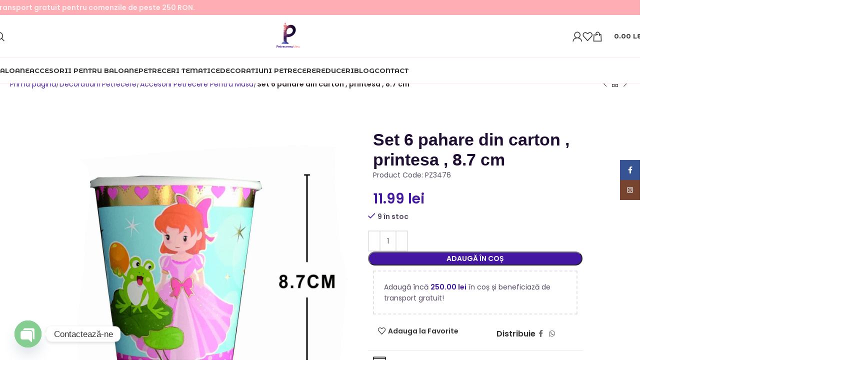

--- FILE ---
content_type: text/html; charset=UTF-8
request_url: https://petrecereamea.ro/product/set-6-pahare-printesa-8-7-cm/
body_size: 55156
content:
<!DOCTYPE html>
<html lang="ro-RO">
<head>
	<meta charset="UTF-8">
	<link rel="profile" href="https://gmpg.org/xfn/11">
	<link rel="pingback" href="https://petrecereamea.ro/xmlrpc.php">

	<script type="text/javascript">
	window.dataLayer = window.dataLayer || [];

	function gtag() {
		dataLayer.push(arguments);
	}

	gtag("consent", "default", {
		ad_personalization: "denied",
		ad_storage: "denied",
		ad_user_data: "denied",
		analytics_storage: "denied",
		functionality_storage: "denied",
		personalization_storage: "denied",
		security_storage: "granted",
		wait_for_update: 500,
	});
	gtag("set", "ads_data_redaction", true);
	</script>
<script type="text/javascript">
		(function (w, d, s, l, i) {
		w[l] = w[l] || [];
		w[l].push({'gtm.start': new Date().getTime(), event: 'gtm.js'});
		var f = d.getElementsByTagName(s)[0], j = d.createElement(s), dl = l !== 'dataLayer' ? '&l=' + l : '';
		j.async = true;
		j.src = 'https://www.googletagmanager.com/gtm.js?id=' + i + dl;
		f.parentNode.insertBefore(j, f);
	})(
		window,
		document,
		'script',
		'dataLayer',
		'GTM-W96RN7TC'
	);
</script>
<script type="text/javascript"
		id="Cookiebot"
		src="https://consent.cookiebot.com/uc.js"
		data-implementation="wp"
		data-cbid="1a4d5fea-85f2-449e-ab78-71cbf119ecc9"
					data-layer-name="dataLayer"
				data-culture="RO"
				async	></script>
<meta name='robots' content='index, follow, max-image-preview:large, max-snippet:-1, max-video-preview:-1' />

<!-- Google Tag Manager for WordPress by gtm4wp.com -->
<script data-cfasync="false" data-pagespeed-no-defer>
	var gtm4wp_datalayer_name = "dataLayer";
	var dataLayer = dataLayer || [];
	const gtm4wp_use_sku_instead = 0;
	const gtm4wp_currency = 'RON';
	const gtm4wp_product_per_impression = 10;
	const gtm4wp_clear_ecommerce = false;
	const gtm4wp_datalayer_max_timeout = 2000;
</script>
<!-- End Google Tag Manager for WordPress by gtm4wp.com -->		<style>img:is([sizes="auto" i], [sizes^="auto," i]) { contain-intrinsic-size: 3000px 1500px }</style>
		
	<!-- This site is optimized with the Yoast SEO plugin v25.6 - https://yoast.com/wordpress/plugins/seo/ -->
	<title>Set 6 pahare din carton , printesa , 8.7 cm | Petrecerea mea</title>
	<meta name="description" content="Set 6 pahare din carton , printesa , 8.7 cm | Petrecerea mea" />
	<link rel="canonical" href="https://petrecereamea.ro/product/set-6-pahare-printesa-8-7-cm/" />
	<meta property="og:locale" content="ro_RO" />
	<meta property="og:type" content="article" />
	<meta property="og:title" content="Set 6 pahare din carton , printesa , 8.7 cm | Petrecerea mea" />
	<meta property="og:description" content="Set 6 pahare din carton , printesa , 8.7 cm | Petrecerea mea" />
	<meta property="og:url" content="https://petrecereamea.ro/product/set-6-pahare-printesa-8-7-cm/" />
	<meta property="og:site_name" content="Petrecerea mea" />
	<meta property="article:publisher" content="https://www.facebook.com/Petrecerea-mea-101527275323832" />
	<meta property="article:modified_time" content="2025-10-22T12:57:40+00:00" />
	<meta property="og:image" content="https://petrecereamea.ro/wp-content/uploads/2022/11/set-6-pahare-tip-printesa.png" />
	<meta property="og:image:width" content="1274" />
	<meta property="og:image:height" content="1274" />
	<meta property="og:image:type" content="image/png" />
	<meta name="twitter:card" content="summary_large_image" />
	<meta name="twitter:label1" content="Timp estimat pentru citire" />
	<meta name="twitter:data1" content="1 minut" />
	<script type="application/ld+json" class="yoast-schema-graph">{"@context":"https://schema.org","@graph":[{"@type":"WebPage","@id":"https://petrecereamea.ro/product/set-6-pahare-printesa-8-7-cm/","url":"https://petrecereamea.ro/product/set-6-pahare-printesa-8-7-cm/","name":"Set 6 pahare din carton , printesa , 8.7 cm | Petrecerea mea","isPartOf":{"@id":"https://petrecereamea.ro/#website"},"primaryImageOfPage":{"@id":"https://petrecereamea.ro/product/set-6-pahare-printesa-8-7-cm/#primaryimage"},"image":{"@id":"https://petrecereamea.ro/product/set-6-pahare-printesa-8-7-cm/#primaryimage"},"thumbnailUrl":"https://petrecereamea.ro/wp-content/uploads/2022/11/set-6-pahare-tip-printesa.png","datePublished":"2022-11-13T11:38:23+00:00","dateModified":"2025-10-22T12:57:40+00:00","description":"Set 6 pahare din carton , printesa , 8.7 cm | Petrecerea mea","breadcrumb":{"@id":"https://petrecereamea.ro/product/set-6-pahare-printesa-8-7-cm/#breadcrumb"},"inLanguage":"ro-RO","potentialAction":[{"@type":"ReadAction","target":["https://petrecereamea.ro/product/set-6-pahare-printesa-8-7-cm/"]}]},{"@type":"ImageObject","inLanguage":"ro-RO","@id":"https://petrecereamea.ro/product/set-6-pahare-printesa-8-7-cm/#primaryimage","url":"https://petrecereamea.ro/wp-content/uploads/2022/11/set-6-pahare-tip-printesa.png","contentUrl":"https://petrecereamea.ro/wp-content/uploads/2022/11/set-6-pahare-tip-printesa.png","width":1274,"height":1274,"caption":"Set 6 pahare din carton , printesa , 8.7 cm"},{"@type":"BreadcrumbList","@id":"https://petrecereamea.ro/product/set-6-pahare-printesa-8-7-cm/#breadcrumb","itemListElement":[{"@type":"ListItem","position":1,"name":"Prima pagină","item":"https://petrecereamea.ro/"},{"@type":"ListItem","position":2,"name":"Toate produsele","item":"https://petrecereamea.ro/toate-produsele/"},{"@type":"ListItem","position":3,"name":"Set 6 pahare din carton , printesa , 8.7 cm"}]},{"@type":"WebSite","@id":"https://petrecereamea.ro/#website","url":"https://petrecereamea.ro/","name":"Petrecerea mea","description":"Petrecerea mea","publisher":{"@id":"https://petrecereamea.ro/#organization"},"potentialAction":[{"@type":"SearchAction","target":{"@type":"EntryPoint","urlTemplate":"https://petrecereamea.ro/?s={search_term_string}"},"query-input":{"@type":"PropertyValueSpecification","valueRequired":true,"valueName":"search_term_string"}}],"inLanguage":"ro-RO"},{"@type":"Organization","@id":"https://petrecereamea.ro/#organization","name":"Petrecerea Mea","url":"https://petrecereamea.ro/","logo":{"@type":"ImageObject","inLanguage":"ro-RO","@id":"https://petrecereamea.ro/#/schema/logo/image/","url":"https://i0.wp.com/petrecereamea.ro/wp-content/uploads/2021/01/cropped-petrecerea-mea-1.png?fit=512%2C512&ssl=1","contentUrl":"https://i0.wp.com/petrecereamea.ro/wp-content/uploads/2021/01/cropped-petrecerea-mea-1.png?fit=512%2C512&ssl=1","width":512,"height":512,"caption":"Petrecerea Mea"},"image":{"@id":"https://petrecereamea.ro/#/schema/logo/image/"},"sameAs":["https://www.facebook.com/Petrecerea-mea-101527275323832","https://www.instagram.com/petrecereamea/"]}]}</script>
	<!-- / Yoast SEO plugin. -->


<script type='application/javascript'  id='pys-version-script'>console.log('PixelYourSite Free version 11.1.5.1');</script>
<link rel='dns-prefetch' href='//fonts.googleapis.com' />
<link rel="alternate" type="application/rss+xml" title="Petrecerea mea &raquo; Flux" href="https://petrecereamea.ro/feed/" />
<link rel="alternate" type="application/rss+xml" title="Petrecerea mea &raquo; Flux comentarii" href="https://petrecereamea.ro/comments/feed/" />
<link rel="alternate" type="application/rss+xml" title="Flux comentarii Petrecerea mea &raquo; Set 6 pahare din carton , printesa , 8.7 cm" href="https://petrecereamea.ro/product/set-6-pahare-printesa-8-7-cm/feed/" />
		<style>
			.lazyload,
			.lazyloading {
				max-width: 100%;
			}
		</style>
		
<link rel='stylesheet' id='wp-block-library-css' href='https://petrecereamea.ro/wp-includes/css/dist/block-library/style.min.css?ver=312b3a3f3b6f266dbed8e007dfc122ef' type='text/css' media='all' />
<style id='safe-svg-svg-icon-style-inline-css' type='text/css'>
.safe-svg-cover{text-align:center}.safe-svg-cover .safe-svg-inside{display:inline-block;max-width:100%}.safe-svg-cover svg{fill:currentColor;height:100%;max-height:100%;max-width:100%;width:100%}

</style>
<style id='classic-theme-styles-inline-css' type='text/css'>
/*! This file is auto-generated */
.wp-block-button__link{color:#fff;background-color:#32373c;border-radius:9999px;box-shadow:none;text-decoration:none;padding:calc(.667em + 2px) calc(1.333em + 2px);font-size:1.125em}.wp-block-file__button{background:#32373c;color:#fff;text-decoration:none}
</style>
<style id='global-styles-inline-css' type='text/css'>
:root{--wp--preset--aspect-ratio--square: 1;--wp--preset--aspect-ratio--4-3: 4/3;--wp--preset--aspect-ratio--3-4: 3/4;--wp--preset--aspect-ratio--3-2: 3/2;--wp--preset--aspect-ratio--2-3: 2/3;--wp--preset--aspect-ratio--16-9: 16/9;--wp--preset--aspect-ratio--9-16: 9/16;--wp--preset--color--black: #000000;--wp--preset--color--cyan-bluish-gray: #abb8c3;--wp--preset--color--white: #ffffff;--wp--preset--color--pale-pink: #f78da7;--wp--preset--color--vivid-red: #cf2e2e;--wp--preset--color--luminous-vivid-orange: #ff6900;--wp--preset--color--luminous-vivid-amber: #fcb900;--wp--preset--color--light-green-cyan: #7bdcb5;--wp--preset--color--vivid-green-cyan: #00d084;--wp--preset--color--pale-cyan-blue: #8ed1fc;--wp--preset--color--vivid-cyan-blue: #0693e3;--wp--preset--color--vivid-purple: #9b51e0;--wp--preset--gradient--vivid-cyan-blue-to-vivid-purple: linear-gradient(135deg,rgba(6,147,227,1) 0%,rgb(155,81,224) 100%);--wp--preset--gradient--light-green-cyan-to-vivid-green-cyan: linear-gradient(135deg,rgb(122,220,180) 0%,rgb(0,208,130) 100%);--wp--preset--gradient--luminous-vivid-amber-to-luminous-vivid-orange: linear-gradient(135deg,rgba(252,185,0,1) 0%,rgba(255,105,0,1) 100%);--wp--preset--gradient--luminous-vivid-orange-to-vivid-red: linear-gradient(135deg,rgba(255,105,0,1) 0%,rgb(207,46,46) 100%);--wp--preset--gradient--very-light-gray-to-cyan-bluish-gray: linear-gradient(135deg,rgb(238,238,238) 0%,rgb(169,184,195) 100%);--wp--preset--gradient--cool-to-warm-spectrum: linear-gradient(135deg,rgb(74,234,220) 0%,rgb(151,120,209) 20%,rgb(207,42,186) 40%,rgb(238,44,130) 60%,rgb(251,105,98) 80%,rgb(254,248,76) 100%);--wp--preset--gradient--blush-light-purple: linear-gradient(135deg,rgb(255,206,236) 0%,rgb(152,150,240) 100%);--wp--preset--gradient--blush-bordeaux: linear-gradient(135deg,rgb(254,205,165) 0%,rgb(254,45,45) 50%,rgb(107,0,62) 100%);--wp--preset--gradient--luminous-dusk: linear-gradient(135deg,rgb(255,203,112) 0%,rgb(199,81,192) 50%,rgb(65,88,208) 100%);--wp--preset--gradient--pale-ocean: linear-gradient(135deg,rgb(255,245,203) 0%,rgb(182,227,212) 50%,rgb(51,167,181) 100%);--wp--preset--gradient--electric-grass: linear-gradient(135deg,rgb(202,248,128) 0%,rgb(113,206,126) 100%);--wp--preset--gradient--midnight: linear-gradient(135deg,rgb(2,3,129) 0%,rgb(40,116,252) 100%);--wp--preset--font-size--small: 13px;--wp--preset--font-size--medium: 20px;--wp--preset--font-size--large: 36px;--wp--preset--font-size--x-large: 42px;--wp--preset--spacing--20: 0.44rem;--wp--preset--spacing--30: 0.67rem;--wp--preset--spacing--40: 1rem;--wp--preset--spacing--50: 1.5rem;--wp--preset--spacing--60: 2.25rem;--wp--preset--spacing--70: 3.38rem;--wp--preset--spacing--80: 5.06rem;--wp--preset--shadow--natural: 6px 6px 9px rgba(0, 0, 0, 0.2);--wp--preset--shadow--deep: 12px 12px 50px rgba(0, 0, 0, 0.4);--wp--preset--shadow--sharp: 6px 6px 0px rgba(0, 0, 0, 0.2);--wp--preset--shadow--outlined: 6px 6px 0px -3px rgba(255, 255, 255, 1), 6px 6px rgba(0, 0, 0, 1);--wp--preset--shadow--crisp: 6px 6px 0px rgba(0, 0, 0, 1);}:where(.is-layout-flex){gap: 0.5em;}:where(.is-layout-grid){gap: 0.5em;}body .is-layout-flex{display: flex;}.is-layout-flex{flex-wrap: wrap;align-items: center;}.is-layout-flex > :is(*, div){margin: 0;}body .is-layout-grid{display: grid;}.is-layout-grid > :is(*, div){margin: 0;}:where(.wp-block-columns.is-layout-flex){gap: 2em;}:where(.wp-block-columns.is-layout-grid){gap: 2em;}:where(.wp-block-post-template.is-layout-flex){gap: 1.25em;}:where(.wp-block-post-template.is-layout-grid){gap: 1.25em;}.has-black-color{color: var(--wp--preset--color--black) !important;}.has-cyan-bluish-gray-color{color: var(--wp--preset--color--cyan-bluish-gray) !important;}.has-white-color{color: var(--wp--preset--color--white) !important;}.has-pale-pink-color{color: var(--wp--preset--color--pale-pink) !important;}.has-vivid-red-color{color: var(--wp--preset--color--vivid-red) !important;}.has-luminous-vivid-orange-color{color: var(--wp--preset--color--luminous-vivid-orange) !important;}.has-luminous-vivid-amber-color{color: var(--wp--preset--color--luminous-vivid-amber) !important;}.has-light-green-cyan-color{color: var(--wp--preset--color--light-green-cyan) !important;}.has-vivid-green-cyan-color{color: var(--wp--preset--color--vivid-green-cyan) !important;}.has-pale-cyan-blue-color{color: var(--wp--preset--color--pale-cyan-blue) !important;}.has-vivid-cyan-blue-color{color: var(--wp--preset--color--vivid-cyan-blue) !important;}.has-vivid-purple-color{color: var(--wp--preset--color--vivid-purple) !important;}.has-black-background-color{background-color: var(--wp--preset--color--black) !important;}.has-cyan-bluish-gray-background-color{background-color: var(--wp--preset--color--cyan-bluish-gray) !important;}.has-white-background-color{background-color: var(--wp--preset--color--white) !important;}.has-pale-pink-background-color{background-color: var(--wp--preset--color--pale-pink) !important;}.has-vivid-red-background-color{background-color: var(--wp--preset--color--vivid-red) !important;}.has-luminous-vivid-orange-background-color{background-color: var(--wp--preset--color--luminous-vivid-orange) !important;}.has-luminous-vivid-amber-background-color{background-color: var(--wp--preset--color--luminous-vivid-amber) !important;}.has-light-green-cyan-background-color{background-color: var(--wp--preset--color--light-green-cyan) !important;}.has-vivid-green-cyan-background-color{background-color: var(--wp--preset--color--vivid-green-cyan) !important;}.has-pale-cyan-blue-background-color{background-color: var(--wp--preset--color--pale-cyan-blue) !important;}.has-vivid-cyan-blue-background-color{background-color: var(--wp--preset--color--vivid-cyan-blue) !important;}.has-vivid-purple-background-color{background-color: var(--wp--preset--color--vivid-purple) !important;}.has-black-border-color{border-color: var(--wp--preset--color--black) !important;}.has-cyan-bluish-gray-border-color{border-color: var(--wp--preset--color--cyan-bluish-gray) !important;}.has-white-border-color{border-color: var(--wp--preset--color--white) !important;}.has-pale-pink-border-color{border-color: var(--wp--preset--color--pale-pink) !important;}.has-vivid-red-border-color{border-color: var(--wp--preset--color--vivid-red) !important;}.has-luminous-vivid-orange-border-color{border-color: var(--wp--preset--color--luminous-vivid-orange) !important;}.has-luminous-vivid-amber-border-color{border-color: var(--wp--preset--color--luminous-vivid-amber) !important;}.has-light-green-cyan-border-color{border-color: var(--wp--preset--color--light-green-cyan) !important;}.has-vivid-green-cyan-border-color{border-color: var(--wp--preset--color--vivid-green-cyan) !important;}.has-pale-cyan-blue-border-color{border-color: var(--wp--preset--color--pale-cyan-blue) !important;}.has-vivid-cyan-blue-border-color{border-color: var(--wp--preset--color--vivid-cyan-blue) !important;}.has-vivid-purple-border-color{border-color: var(--wp--preset--color--vivid-purple) !important;}.has-vivid-cyan-blue-to-vivid-purple-gradient-background{background: var(--wp--preset--gradient--vivid-cyan-blue-to-vivid-purple) !important;}.has-light-green-cyan-to-vivid-green-cyan-gradient-background{background: var(--wp--preset--gradient--light-green-cyan-to-vivid-green-cyan) !important;}.has-luminous-vivid-amber-to-luminous-vivid-orange-gradient-background{background: var(--wp--preset--gradient--luminous-vivid-amber-to-luminous-vivid-orange) !important;}.has-luminous-vivid-orange-to-vivid-red-gradient-background{background: var(--wp--preset--gradient--luminous-vivid-orange-to-vivid-red) !important;}.has-very-light-gray-to-cyan-bluish-gray-gradient-background{background: var(--wp--preset--gradient--very-light-gray-to-cyan-bluish-gray) !important;}.has-cool-to-warm-spectrum-gradient-background{background: var(--wp--preset--gradient--cool-to-warm-spectrum) !important;}.has-blush-light-purple-gradient-background{background: var(--wp--preset--gradient--blush-light-purple) !important;}.has-blush-bordeaux-gradient-background{background: var(--wp--preset--gradient--blush-bordeaux) !important;}.has-luminous-dusk-gradient-background{background: var(--wp--preset--gradient--luminous-dusk) !important;}.has-pale-ocean-gradient-background{background: var(--wp--preset--gradient--pale-ocean) !important;}.has-electric-grass-gradient-background{background: var(--wp--preset--gradient--electric-grass) !important;}.has-midnight-gradient-background{background: var(--wp--preset--gradient--midnight) !important;}.has-small-font-size{font-size: var(--wp--preset--font-size--small) !important;}.has-medium-font-size{font-size: var(--wp--preset--font-size--medium) !important;}.has-large-font-size{font-size: var(--wp--preset--font-size--large) !important;}.has-x-large-font-size{font-size: var(--wp--preset--font-size--x-large) !important;}
:where(.wp-block-post-template.is-layout-flex){gap: 1.25em;}:where(.wp-block-post-template.is-layout-grid){gap: 1.25em;}
:where(.wp-block-columns.is-layout-flex){gap: 2em;}:where(.wp-block-columns.is-layout-grid){gap: 2em;}
:root :where(.wp-block-pullquote){font-size: 1.5em;line-height: 1.6;}
</style>
<link rel='stylesheet' id='product-code-frontend-css' href='https://petrecereamea.ro/wp-content/plugins/product-code-for-woocommerce/assets/css/single-product.css?ver=312b3a3f3b6f266dbed8e007dfc122ef' type='text/css' media='all' />
<style id='woocommerce-inline-inline-css' type='text/css'>
.woocommerce form .form-row .required { visibility: visible; }
</style>
<link rel='stylesheet' id='woo-variation-swatches-css' href='https://petrecereamea.ro/wp-content/plugins/woo-variation-swatches/assets/css/frontend.min.css?ver=1762862208' type='text/css' media='all' />
<style id='woo-variation-swatches-inline-css' type='text/css'>
:root {
--wvs-tick:url("data:image/svg+xml;utf8,%3Csvg filter='drop-shadow(0px 0px 2px rgb(0 0 0 / .8))' xmlns='http://www.w3.org/2000/svg'  viewBox='0 0 30 30'%3E%3Cpath fill='none' stroke='%2381d742' stroke-linecap='round' stroke-linejoin='round' stroke-width='4' d='M4 16L11 23 27 7'/%3E%3C/svg%3E");

--wvs-cross:url("data:image/svg+xml;utf8,%3Csvg filter='drop-shadow(0px 0px 5px rgb(255 255 255 / .6))' xmlns='http://www.w3.org/2000/svg' width='72px' height='72px' viewBox='0 0 24 24'%3E%3Cpath fill='none' stroke='%23ff0000' stroke-linecap='round' stroke-width='0.6' d='M5 5L19 19M19 5L5 19'/%3E%3C/svg%3E");
--wvs-single-product-item-width:40px;
--wvs-single-product-item-height:40px;
--wvs-single-product-item-font-size:16px}
</style>
<link rel='stylesheet' id='brands-styles-css' href='https://petrecereamea.ro/wp-content/plugins/woocommerce/assets/css/brands.css?ver=9.8.6' type='text/css' media='all' />
<link rel='stylesheet' id='chaty-front-css-css' href='https://petrecereamea.ro/wp-content/plugins/chaty/css/chaty-front.min.css?ver=3.5.11747160056' type='text/css' media='all' />
<link rel='stylesheet' id='elementor-frontend-css' href='https://petrecereamea.ro/wp-content/plugins/elementor/assets/css/frontend.min.css?ver=3.28.4' type='text/css' media='all' />
<link rel='stylesheet' id='elementor-post-1-css' href='https://petrecereamea.ro/wp-content/uploads/elementor/css/post-1.css?ver=1767519096' type='text/css' media='all' />
<link rel='stylesheet' id='font-awesome-5-all-css' href='https://petrecereamea.ro/wp-content/plugins/elementor/assets/lib/font-awesome/css/all.min.css?ver=3.28.4' type='text/css' media='all' />
<link rel='stylesheet' id='font-awesome-4-shim-css' href='https://petrecereamea.ro/wp-content/plugins/elementor/assets/lib/font-awesome/css/v4-shims.min.css?ver=3.28.4' type='text/css' media='all' />
<link rel='stylesheet' id='woodmart-style-css' href='https://petrecereamea.ro/wp-content/themes/woodmart/css/parts/base.min.css?ver=8.0.6' type='text/css' media='all' />
<link rel='stylesheet' id='wd-helpers-wpb-elem-css' href='https://petrecereamea.ro/wp-content/themes/woodmart/css/parts/helpers-wpb-elem.min.css?ver=8.0.6' type='text/css' media='all' />
<link rel='stylesheet' id='wd-widget-wd-recent-posts-css' href='https://petrecereamea.ro/wp-content/themes/woodmart/css/parts/widget-wd-recent-posts.min.css?ver=8.0.6' type='text/css' media='all' />
<link rel='stylesheet' id='wd-widget-nav-css' href='https://petrecereamea.ro/wp-content/themes/woodmart/css/parts/widget-nav.min.css?ver=8.0.6' type='text/css' media='all' />
<link rel='stylesheet' id='wd-widget-wd-layered-nav-css' href='https://petrecereamea.ro/wp-content/themes/woodmart/css/parts/woo-widget-wd-layered-nav.min.css?ver=8.0.6' type='text/css' media='all' />
<link rel='stylesheet' id='wd-woo-mod-swatches-base-css' href='https://petrecereamea.ro/wp-content/themes/woodmart/css/parts/woo-mod-swatches-base.min.css?ver=8.0.6' type='text/css' media='all' />
<link rel='stylesheet' id='wd-woo-mod-swatches-filter-css' href='https://petrecereamea.ro/wp-content/themes/woodmart/css/parts/woo-mod-swatches-filter.min.css?ver=8.0.6' type='text/css' media='all' />
<link rel='stylesheet' id='wd-widget-product-list-css' href='https://petrecereamea.ro/wp-content/themes/woodmart/css/parts/woo-widget-product-list.min.css?ver=8.0.6' type='text/css' media='all' />
<link rel='stylesheet' id='wd-widget-slider-price-filter-css' href='https://petrecereamea.ro/wp-content/themes/woodmart/css/parts/woo-widget-slider-price-filter.min.css?ver=8.0.6' type='text/css' media='all' />
<link rel='stylesheet' id='wd-wpcf7-css' href='https://petrecereamea.ro/wp-content/themes/woodmart/css/parts/int-wpcf7.min.css?ver=8.0.6' type='text/css' media='all' />
<link rel='stylesheet' id='wd-elementor-base-css' href='https://petrecereamea.ro/wp-content/themes/woodmart/css/parts/int-elem-base.min.css?ver=8.0.6' type='text/css' media='all' />
<link rel='stylesheet' id='wd-woocommerce-base-css' href='https://petrecereamea.ro/wp-content/themes/woodmart/css/parts/woocommerce-base.min.css?ver=8.0.6' type='text/css' media='all' />
<link rel='stylesheet' id='wd-mod-star-rating-css' href='https://petrecereamea.ro/wp-content/themes/woodmart/css/parts/mod-star-rating.min.css?ver=8.0.6' type='text/css' media='all' />
<link rel='stylesheet' id='wd-woo-el-track-order-css' href='https://petrecereamea.ro/wp-content/themes/woodmart/css/parts/woo-el-track-order.min.css?ver=8.0.6' type='text/css' media='all' />
<link rel='stylesheet' id='wd-woocommerce-block-notices-css' href='https://petrecereamea.ro/wp-content/themes/woodmart/css/parts/woo-mod-block-notices.min.css?ver=8.0.6' type='text/css' media='all' />
<link rel='stylesheet' id='wd-woo-mod-quantity-css' href='https://petrecereamea.ro/wp-content/themes/woodmart/css/parts/woo-mod-quantity.min.css?ver=8.0.6' type='text/css' media='all' />
<link rel='stylesheet' id='wd-woo-opt-free-progress-bar-css' href='https://petrecereamea.ro/wp-content/themes/woodmart/css/parts/woo-opt-free-progress-bar.min.css?ver=8.0.6' type='text/css' media='all' />
<link rel='stylesheet' id='wd-woo-mod-progress-bar-css' href='https://petrecereamea.ro/wp-content/themes/woodmart/css/parts/woo-mod-progress-bar.min.css?ver=8.0.6' type='text/css' media='all' />
<link rel='stylesheet' id='wd-woo-single-prod-el-base-css' href='https://petrecereamea.ro/wp-content/themes/woodmart/css/parts/woo-single-prod-el-base.min.css?ver=8.0.6' type='text/css' media='all' />
<link rel='stylesheet' id='wd-woo-mod-stock-status-css' href='https://petrecereamea.ro/wp-content/themes/woodmart/css/parts/woo-mod-stock-status.min.css?ver=8.0.6' type='text/css' media='all' />
<link rel='stylesheet' id='wd-woo-opt-hide-larger-price-css' href='https://petrecereamea.ro/wp-content/themes/woodmart/css/parts/woo-opt-hide-larger-price.min.css?ver=8.0.6' type='text/css' media='all' />
<link rel='stylesheet' id='wd-woo-mod-shop-attributes-css' href='https://petrecereamea.ro/wp-content/themes/woodmart/css/parts/woo-mod-shop-attributes.min.css?ver=8.0.6' type='text/css' media='all' />
<link rel='stylesheet' id='wd-wp-blocks-css' href='https://petrecereamea.ro/wp-content/themes/woodmart/css/parts/wp-blocks.min.css?ver=8.0.6' type='text/css' media='all' />
<link rel='stylesheet' id='wd-header-base-css' href='https://petrecereamea.ro/wp-content/themes/woodmart/css/parts/header-base.min.css?ver=8.0.6' type='text/css' media='all' />
<link rel='stylesheet' id='wd-mod-tools-css' href='https://petrecereamea.ro/wp-content/themes/woodmart/css/parts/mod-tools.min.css?ver=8.0.6' type='text/css' media='all' />
<link rel='stylesheet' id='wd-header-elements-base-css' href='https://petrecereamea.ro/wp-content/themes/woodmart/css/parts/header-el-base.min.css?ver=8.0.6' type='text/css' media='all' />
<link rel='stylesheet' id='wd-header-search-css' href='https://petrecereamea.ro/wp-content/themes/woodmart/css/parts/header-el-search.min.css?ver=8.0.6' type='text/css' media='all' />
<link rel='stylesheet' id='wd-woo-mod-login-form-css' href='https://petrecereamea.ro/wp-content/themes/woodmart/css/parts/woo-mod-login-form.min.css?ver=8.0.6' type='text/css' media='all' />
<link rel='stylesheet' id='wd-header-my-account-css' href='https://petrecereamea.ro/wp-content/themes/woodmart/css/parts/header-el-my-account.min.css?ver=8.0.6' type='text/css' media='all' />
<link rel='stylesheet' id='wd-header-cart-side-css' href='https://petrecereamea.ro/wp-content/themes/woodmart/css/parts/header-el-cart-side.min.css?ver=8.0.6' type='text/css' media='all' />
<link rel='stylesheet' id='wd-header-cart-css' href='https://petrecereamea.ro/wp-content/themes/woodmart/css/parts/header-el-cart.min.css?ver=8.0.6' type='text/css' media='all' />
<link rel='stylesheet' id='wd-widget-shopping-cart-css' href='https://petrecereamea.ro/wp-content/themes/woodmart/css/parts/woo-widget-shopping-cart.min.css?ver=8.0.6' type='text/css' media='all' />
<link rel='stylesheet' id='wd-header-mobile-nav-dropdown-css' href='https://petrecereamea.ro/wp-content/themes/woodmart/css/parts/header-el-mobile-nav-dropdown.min.css?ver=8.0.6' type='text/css' media='all' />
<link rel='stylesheet' id='wd-mod-nav-menu-label-css' href='https://petrecereamea.ro/wp-content/themes/woodmart/css/parts/mod-nav-menu-label.min.css?ver=8.0.6' type='text/css' media='all' />
<link rel='stylesheet' id='wd-photoswipe-css' href='https://petrecereamea.ro/wp-content/themes/woodmart/css/parts/lib-photoswipe.min.css?ver=8.0.6' type='text/css' media='all' />
<link rel='stylesheet' id='wd-image-gallery-css' href='https://petrecereamea.ro/wp-content/themes/woodmart/css/parts/el-gallery.min.css?ver=8.0.6' type='text/css' media='all' />
<link rel='stylesheet' id='wd-section-title-css' href='https://petrecereamea.ro/wp-content/themes/woodmart/css/parts/el-section-title.min.css?ver=8.0.6' type='text/css' media='all' />
<link rel='stylesheet' id='wd-button-css' href='https://petrecereamea.ro/wp-content/themes/woodmart/css/parts/el-button.min.css?ver=8.0.6' type='text/css' media='all' />
<link rel='stylesheet' id='wd-banner-css' href='https://petrecereamea.ro/wp-content/themes/woodmart/css/parts/el-banner.min.css?ver=8.0.6' type='text/css' media='all' />
<link rel='stylesheet' id='wd-banner-hover-zoom-css' href='https://petrecereamea.ro/wp-content/themes/woodmart/css/parts/el-banner-hover-zoom.min.css?ver=8.0.6' type='text/css' media='all' />
<link rel='stylesheet' id='wd-banner-btn-hover-css' href='https://petrecereamea.ro/wp-content/themes/woodmart/css/parts/el-banner-btn-hover.min.css?ver=8.0.6' type='text/css' media='all' />
<link rel='stylesheet' id='wd-woo-opt-title-limit-css' href='https://petrecereamea.ro/wp-content/themes/woodmart/css/parts/woo-opt-title-limit.min.css?ver=8.0.6' type='text/css' media='all' />
<link rel='stylesheet' id='wd-product-loop-css' href='https://petrecereamea.ro/wp-content/themes/woodmart/css/parts/woo-product-loop.min.css?ver=8.0.6' type='text/css' media='all' />
<link rel='stylesheet' id='wd-product-loop-quick-css' href='https://petrecereamea.ro/wp-content/themes/woodmart/css/parts/woo-product-loop-quick.min.css?ver=8.0.6' type='text/css' media='all' />
<link rel='stylesheet' id='wd-woo-mod-add-btn-replace-css' href='https://petrecereamea.ro/wp-content/themes/woodmart/css/parts/woo-mod-add-btn-replace.min.css?ver=8.0.6' type='text/css' media='all' />
<link rel='stylesheet' id='wd-woo-mod-quantity-overlap-css' href='https://petrecereamea.ro/wp-content/themes/woodmart/css/parts/woo-mod-quantity-overlap.min.css?ver=8.0.6' type='text/css' media='all' />
<link rel='stylesheet' id='wd-woo-opt-grid-gallery-css' href='https://petrecereamea.ro/wp-content/themes/woodmart/css/parts/woo-opt-grid-gallery.min.css?ver=8.0.6' type='text/css' media='all' />
<link rel='stylesheet' id='wd-woo-mod-product-labels-css' href='https://petrecereamea.ro/wp-content/themes/woodmart/css/parts/woo-mod-product-labels.min.css?ver=8.0.6' type='text/css' media='all' />
<link rel='stylesheet' id='wd-woo-mod-product-labels-round-css' href='https://petrecereamea.ro/wp-content/themes/woodmart/css/parts/woo-mod-product-labels-round.min.css?ver=8.0.6' type='text/css' media='all' />
<link rel='stylesheet' id='wd-mfp-popup-css' href='https://petrecereamea.ro/wp-content/themes/woodmart/css/parts/lib-magnific-popup.min.css?ver=8.0.6' type='text/css' media='all' />
<link rel='stylesheet' id='wd-product-loop-fw-button-css' href='https://petrecereamea.ro/wp-content/themes/woodmart/css/parts/woo-prod-loop-fw-button.min.css?ver=8.0.6' type='text/css' media='all' />
<link rel='stylesheet' id='wd-mod-more-description-css' href='https://petrecereamea.ro/wp-content/themes/woodmart/css/parts/mod-more-description.min.css?ver=8.0.6' type='text/css' media='all' />
<link rel='stylesheet' id='wd-woo-opt-stretch-cont-css' href='https://petrecereamea.ro/wp-content/themes/woodmart/css/parts/woo-opt-stretch-cont.min.css?ver=8.0.6' type='text/css' media='all' />
<link rel='stylesheet' id='wd-woo-single-prod-builder-css' href='https://petrecereamea.ro/wp-content/themes/woodmart/css/parts/woo-single-prod-builder.min.css?ver=8.0.6' type='text/css' media='all' />
<link rel='stylesheet' id='wd-woo-el-breadcrumbs-builder-css' href='https://petrecereamea.ro/wp-content/themes/woodmart/css/parts/woo-el-breadcrumbs-builder.min.css?ver=8.0.6' type='text/css' media='all' />
<link rel='stylesheet' id='wd-woo-single-prod-el-navigation-css' href='https://petrecereamea.ro/wp-content/themes/woodmart/css/parts/woo-single-prod-el-navigation.min.css?ver=8.0.6' type='text/css' media='all' />
<link rel='stylesheet' id='wd-woo-single-prod-el-gallery-css' href='https://petrecereamea.ro/wp-content/themes/woodmart/css/parts/woo-single-prod-el-gallery.min.css?ver=8.0.6' type='text/css' media='all' />
<link rel='stylesheet' id='wd-swiper-css' href='https://petrecereamea.ro/wp-content/themes/woodmart/css/parts/lib-swiper.min.css?ver=8.0.6' type='text/css' media='all' />
<link rel='stylesheet' id='wd-swiper-arrows-css' href='https://petrecereamea.ro/wp-content/themes/woodmart/css/parts/lib-swiper-arrows.min.css?ver=8.0.6' type='text/css' media='all' />
<link rel='stylesheet' id='wd-social-icons-css' href='https://petrecereamea.ro/wp-content/themes/woodmart/css/parts/el-social-icons.min.css?ver=8.0.6' type='text/css' media='all' />
<link rel='stylesheet' id='wd-swiper-pagin-css' href='https://petrecereamea.ro/wp-content/themes/woodmart/css/parts/lib-swiper-pagin.min.css?ver=8.0.6' type='text/css' media='all' />
<link rel='stylesheet' id='wd-widget-collapse-css' href='https://petrecereamea.ro/wp-content/themes/woodmart/css/parts/opt-widget-collapse.min.css?ver=8.0.6' type='text/css' media='all' />
<link rel='stylesheet' id='wd-footer-base-css' href='https://petrecereamea.ro/wp-content/themes/woodmart/css/parts/footer-base.min.css?ver=8.0.6' type='text/css' media='all' />
<link rel='stylesheet' id='wd-text-block-css' href='https://petrecereamea.ro/wp-content/themes/woodmart/css/parts/el-text-block.min.css?ver=8.0.6' type='text/css' media='all' />
<link rel='stylesheet' id='wd-scroll-top-css' href='https://petrecereamea.ro/wp-content/themes/woodmart/css/parts/opt-scrolltotop.min.css?ver=8.0.6' type='text/css' media='all' />
<link rel='stylesheet' id='wd-wd-search-results-css' href='https://petrecereamea.ro/wp-content/themes/woodmart/css/parts/wd-search-results.min.css?ver=8.0.6' type='text/css' media='all' />
<link rel='stylesheet' id='wd-wd-search-form-css' href='https://petrecereamea.ro/wp-content/themes/woodmart/css/parts/wd-search-form.min.css?ver=8.0.6' type='text/css' media='all' />
<link rel='stylesheet' id='wd-header-my-account-sidebar-css' href='https://petrecereamea.ro/wp-content/themes/woodmart/css/parts/header-el-my-account-sidebar.min.css?ver=8.0.6' type='text/css' media='all' />
<link rel='stylesheet' id='wd-social-icons-styles-css' href='https://petrecereamea.ro/wp-content/themes/woodmart/css/parts/el-social-styles.min.css?ver=8.0.6' type='text/css' media='all' />
<link rel='stylesheet' id='wd-sticky-social-buttons-css' href='https://petrecereamea.ro/wp-content/themes/woodmart/css/parts/opt-sticky-social.min.css?ver=8.0.6' type='text/css' media='all' />
<link rel='stylesheet' id='wd-header-search-fullscreen-css' href='https://petrecereamea.ro/wp-content/themes/woodmart/css/parts/header-el-search-fullscreen-general.min.css?ver=8.0.6' type='text/css' media='all' />
<link rel='stylesheet' id='wd-header-search-fullscreen-1-css' href='https://petrecereamea.ro/wp-content/themes/woodmart/css/parts/header-el-search-fullscreen-1.min.css?ver=8.0.6' type='text/css' media='all' />
<link rel='stylesheet' id='wd-bottom-toolbar-css' href='https://petrecereamea.ro/wp-content/themes/woodmart/css/parts/opt-bottom-toolbar.min.css?ver=8.0.6' type='text/css' media='all' />
<link rel='stylesheet' id='xts-style-header_336631-css' href='https://petrecereamea.ro/wp-content/uploads/2025/08/xts-header_336631-1755731071.css?ver=8.0.6' type='text/css' media='all' />
<link rel='stylesheet' id='xts-style-theme_settings_default-css' href='https://petrecereamea.ro/wp-content/uploads/2025/10/xts-theme_settings_default-1759575854.css?ver=8.0.6' type='text/css' media='all' />
<link rel='stylesheet' id='xts-google-fonts-css' href='https://fonts.googleapis.com/css?family=Poppins%3A400%2C600%7CMontserrat+Alternates%3A400%2C600%2C700%7CFredoka%3A400%2C600%2C700&#038;ver=8.0.6' type='text/css' media='all' />
<link rel='stylesheet' id='elementor-gf-local-roboto-css' href='https://petrecereamea.ro/wp-content/uploads/elementor/google-fonts/css/roboto.css?ver=1740166655' type='text/css' media='all' />
<link rel='stylesheet' id='elementor-gf-local-robotoslab-css' href='https://petrecereamea.ro/wp-content/uploads/elementor/google-fonts/css/robotoslab.css?ver=1740166672' type='text/css' media='all' />
<script type="text/template" id="tmpl-variation-template">
	<div class="woocommerce-variation-description">{{{ data.variation.variation_description }}}</div>
	<div class="woocommerce-variation-price">{{{ data.variation.price_html }}}</div>
	<div class="woocommerce-variation-availability">{{{ data.variation.availability_html }}}</div>
</script>
<script type="text/template" id="tmpl-unavailable-variation-template">
	<p role="alert">Regret, acest produs nu este disponibil. Te rog alege altceva.</p>
</script>
<script type="text/javascript" id="jquery-core-js-extra">
/* <![CDATA[ */
var pysFacebookRest = {"restApiUrl":"https:\/\/petrecereamea.ro\/wp-json\/pys-facebook\/v1\/event","debug":""};
/* ]]> */
</script>
<script type="text/javascript" src="https://petrecereamea.ro/wp-includes/js/jquery/jquery.min.js?ver=3.7.1" id="jquery-core-js"></script>
<script type="text/javascript" src="https://petrecereamea.ro/wp-includes/js/jquery/jquery-migrate.min.js?ver=3.4.1" id="jquery-migrate-js"></script>
<script type="text/javascript" src="https://petrecereamea.ro/wp-includes/js/underscore.min.js?ver=1.13.4" id="underscore-js"></script>
<script type="text/javascript" id="wp-util-js-extra">
/* <![CDATA[ */
var _wpUtilSettings = {"ajax":{"url":"\/wp-admin\/admin-ajax.php"}};
/* ]]> */
</script>
<script type="text/javascript" src="https://petrecereamea.ro/wp-includes/js/wp-util.min.js?ver=312b3a3f3b6f266dbed8e007dfc122ef" id="wp-util-js"></script>
<script type="text/javascript" src="https://petrecereamea.ro/wp-content/plugins/woocommerce/assets/js/jquery-blockui/jquery.blockUI.min.js?ver=2.7.0-wc.9.8.6" id="jquery-blockui-js" data-wp-strategy="defer"></script>
<script type="text/javascript" id="wc-add-to-cart-variation-js-extra">
/* <![CDATA[ */
var wc_add_to_cart_variation_params = {"wc_ajax_url":"\/?wc-ajax=%%endpoint%%","i18n_no_matching_variations_text":"Regret, nu s-a potrivit niciun produs cu selec\u021bia ta. Te rog alege o alt\u0103 combina\u021bie.","i18n_make_a_selection_text":"Te rog selecteaz\u0103 c\u00e2teva op\u021biuni pentru produs \u00eenainte de a-l ad\u0103uga \u00een co\u0219ul t\u0103u.","i18n_unavailable_text":"Regret, acest produs nu este disponibil. Te rog alege altceva.","i18n_reset_alert_text":"Selec\u021bia ta a fost resetat\u0103. Te rog s\u0103 selectezi c\u00e2teva op\u021biuni pentru produse \u00eenainte de a ad\u0103uga acest produs \u00een co\u0219.","woo_variation_swatches_ajax_variation_threshold_min":"30","woo_variation_swatches_ajax_variation_threshold_max":"100","woo_variation_swatches_total_children":{}};
/* ]]> */
</script>
<script type="text/javascript" src="https://petrecereamea.ro/wp-content/plugins/woocommerce/assets/js/frontend/add-to-cart-variation.min.js?ver=9.8.6" id="wc-add-to-cart-variation-js" data-wp-strategy="defer"></script>
<script type="text/javascript" id="product-code-for-woocommerce-js-extra">
/* <![CDATA[ */
var PRODUCT_CODE = {"ajax":"https:\/\/petrecereamea.ro\/wp-admin\/admin-ajax.php","HIDE_EMPTY":""};
/* ]]> */
</script>
<script type="text/javascript" src="https://petrecereamea.ro/wp-content/plugins/product-code-for-woocommerce/assets/js/editor.js?ver=1.5.7" id="product-code-for-woocommerce-js"></script>
<script type="text/javascript" id="smartbill-woocommerce-js-extra">
/* <![CDATA[ */
var smartbill_billing = {"billing":"","loc_checks":""};
/* ]]> */
</script>
<script type="text/javascript" src="https://petrecereamea.ro/wp-content/plugins/smartbill-facturare-si-gestiune/public/js/smartbill-woocommerce-public.js?ver=1.0.0" id="smartbill-woocommerce-js"></script>
<script type="text/javascript" id="wc-add-to-cart-js-extra">
/* <![CDATA[ */
var wc_add_to_cart_params = {"ajax_url":"\/wp-admin\/admin-ajax.php","wc_ajax_url":"\/?wc-ajax=%%endpoint%%","i18n_view_cart":"Vezi co\u0219ul","cart_url":"https:\/\/petrecereamea.ro\/cart\/","is_cart":"","cart_redirect_after_add":"no"};
/* ]]> */
</script>
<script type="text/javascript" src="https://petrecereamea.ro/wp-content/plugins/woocommerce/assets/js/frontend/add-to-cart.min.js?ver=9.8.6" id="wc-add-to-cart-js" defer="defer" data-wp-strategy="defer"></script>
<script type="text/javascript" src="https://petrecereamea.ro/wp-content/plugins/woocommerce/assets/js/zoom/jquery.zoom.min.js?ver=1.7.21-wc.9.8.6" id="zoom-js" defer="defer" data-wp-strategy="defer"></script>
<script type="text/javascript" id="wc-single-product-js-extra">
/* <![CDATA[ */
var wc_single_product_params = {"i18n_required_rating_text":"Te rog selecteaz\u0103 o evaluare","i18n_rating_options":["Una din 5 stele","2 din 5 stele","3 din 5 stele","4 din 5 stele","5 din 5 stele"],"i18n_product_gallery_trigger_text":"Vezi galeria cu imagini pe ecran \u00eentreg","review_rating_required":"yes","flexslider":{"rtl":false,"animation":"slide","smoothHeight":true,"directionNav":false,"controlNav":"thumbnails","slideshow":false,"animationSpeed":500,"animationLoop":false,"allowOneSlide":false},"zoom_enabled":"","zoom_options":[],"photoswipe_enabled":"","photoswipe_options":{"shareEl":false,"closeOnScroll":false,"history":false,"hideAnimationDuration":0,"showAnimationDuration":0},"flexslider_enabled":""};
/* ]]> */
</script>
<script type="text/javascript" src="https://petrecereamea.ro/wp-content/plugins/woocommerce/assets/js/frontend/single-product.min.js?ver=9.8.6" id="wc-single-product-js" defer="defer" data-wp-strategy="defer"></script>
<script type="text/javascript" src="https://petrecereamea.ro/wp-content/plugins/woocommerce/assets/js/js-cookie/js.cookie.min.js?ver=2.1.4-wc.9.8.6" id="js-cookie-js" defer="defer" data-wp-strategy="defer"></script>
<script type="text/javascript" id="woocommerce-js-extra">
/* <![CDATA[ */
var woocommerce_params = {"ajax_url":"\/wp-admin\/admin-ajax.php","wc_ajax_url":"\/?wc-ajax=%%endpoint%%","i18n_password_show":"Arat\u0103 parola","i18n_password_hide":"Ascunde parola"};
/* ]]> */
</script>
<script type="text/javascript" src="https://petrecereamea.ro/wp-content/plugins/woocommerce/assets/js/frontend/woocommerce.min.js?ver=9.8.6" id="woocommerce-js" defer="defer" data-wp-strategy="defer"></script>
<script type="text/javascript" src="https://petrecereamea.ro/wp-content/plugins/pixelyoursite/dist/scripts/jquery.bind-first-0.2.3.min.js?ver=0.2.3" id="jquery-bind-first-js"></script>
<script type="text/javascript" data-cookieconsent="true" src="https://petrecereamea.ro/wp-content/plugins/pixelyoursite/dist/scripts/js.cookie-2.1.3.min.js?ver=2.1.3" id="js-cookie-pys-js"></script>
<script type="text/javascript" src="https://petrecereamea.ro/wp-content/plugins/pixelyoursite/dist/scripts/tld.min.js?ver=2.3.1" id="js-tld-js"></script>
<script type="text/javascript" id="pys-js-extra">
/* <![CDATA[ */
var pysOptions = {"staticEvents":{"facebook":{"woo_view_content":[{"delay":0,"type":"static","name":"ViewContent","pixelIds":["998528071420811"],"eventID":"fbd16de8-d294-4c89-a00a-8a02eef1d5ba","params":{"content_ids":["13211"],"content_type":"product","content_name":"Set 6 pahare din carton , printesa , 8.7 cm","category_name":"Accesorii Petrecere Pentru Masa, Pahare","value":"11.99","currency":"RON","contents":[{"id":"13211","quantity":1}],"product_price":"11.99","page_title":"Set 6 pahare din carton , printesa , 8.7 cm","post_type":"product","post_id":13211,"plugin":"PixelYourSite","user_role":"guest","event_url":"petrecereamea.ro\/product\/set-6-pahare-printesa-8-7-cm\/"},"e_id":"woo_view_content","ids":[],"hasTimeWindow":false,"timeWindow":0,"woo_order":"","edd_order":""}],"init_event":[{"delay":0,"type":"static","ajaxFire":false,"name":"PageView","pixelIds":["998528071420811"],"eventID":"8106441a-4bc5-4256-bfef-1ac53a933324","params":{"page_title":"Set 6 pahare din carton , printesa , 8.7 cm","post_type":"product","post_id":13211,"plugin":"PixelYourSite","user_role":"guest","event_url":"petrecereamea.ro\/product\/set-6-pahare-printesa-8-7-cm\/"},"e_id":"init_event","ids":[],"hasTimeWindow":false,"timeWindow":0,"woo_order":"","edd_order":""}]}},"dynamicEvents":[],"triggerEvents":[],"triggerEventTypes":[],"facebook":{"pixelIds":["998528071420811"],"advancedMatching":{"external_id":"badfaccaeebcfbbbcbeaf"},"advancedMatchingEnabled":true,"removeMetadata":false,"wooVariableAsSimple":false,"serverApiEnabled":true,"wooCRSendFromServer":false,"send_external_id":null,"enabled_medical":false,"do_not_track_medical_param":["event_url","post_title","page_title","landing_page","content_name","categories","category_name","tags"],"meta_ldu":false},"debug":"","siteUrl":"https:\/\/petrecereamea.ro","ajaxUrl":"https:\/\/petrecereamea.ro\/wp-admin\/admin-ajax.php","ajax_event":"58f7c5f177","enable_remove_download_url_param":"1","cookie_duration":"7","last_visit_duration":"60","enable_success_send_form":"","ajaxForServerEvent":"1","ajaxForServerStaticEvent":"1","useSendBeacon":"1","send_external_id":"1","external_id_expire":"180","track_cookie_for_subdomains":"1","google_consent_mode":"1","gdpr":{"ajax_enabled":false,"all_disabled_by_api":false,"facebook_disabled_by_api":false,"analytics_disabled_by_api":false,"google_ads_disabled_by_api":false,"pinterest_disabled_by_api":false,"bing_disabled_by_api":false,"reddit_disabled_by_api":false,"externalID_disabled_by_api":false,"facebook_prior_consent_enabled":true,"analytics_prior_consent_enabled":true,"google_ads_prior_consent_enabled":null,"pinterest_prior_consent_enabled":true,"bing_prior_consent_enabled":true,"cookiebot_integration_enabled":false,"cookiebot_facebook_consent_category":"marketing","cookiebot_analytics_consent_category":"statistics","cookiebot_tiktok_consent_category":"marketing","cookiebot_google_ads_consent_category":"marketing","cookiebot_pinterest_consent_category":"marketing","cookiebot_bing_consent_category":"marketing","consent_magic_integration_enabled":false,"real_cookie_banner_integration_enabled":false,"cookie_notice_integration_enabled":false,"cookie_law_info_integration_enabled":false,"analytics_storage":{"enabled":true,"value":"granted","filter":false},"ad_storage":{"enabled":true,"value":"granted","filter":false},"ad_user_data":{"enabled":true,"value":"granted","filter":false},"ad_personalization":{"enabled":true,"value":"granted","filter":false}},"cookie":{"disabled_all_cookie":false,"disabled_start_session_cookie":false,"disabled_advanced_form_data_cookie":false,"disabled_landing_page_cookie":false,"disabled_first_visit_cookie":false,"disabled_trafficsource_cookie":false,"disabled_utmTerms_cookie":false,"disabled_utmId_cookie":false},"tracking_analytics":{"TrafficSource":"direct","TrafficLanding":"undefined","TrafficUtms":[],"TrafficUtmsId":[]},"GATags":{"ga_datalayer_type":"default","ga_datalayer_name":"dataLayerPYS"},"woo":{"enabled":true,"enabled_save_data_to_orders":true,"addToCartOnButtonEnabled":true,"addToCartOnButtonValueEnabled":true,"addToCartOnButtonValueOption":"price","singleProductId":13211,"removeFromCartSelector":"form.woocommerce-cart-form .remove","addToCartCatchMethod":"add_cart_hook","is_order_received_page":false,"containOrderId":false},"edd":{"enabled":false},"cache_bypass":"1768706468"};
/* ]]> */
</script>
<script type="text/javascript" src="https://petrecereamea.ro/wp-content/plugins/pixelyoursite/dist/scripts/public.js?ver=11.1.5.1" id="pys-js"></script>
<script type="text/javascript" src="https://petrecereamea.ro/wp-content/themes/woodmart/js/libs/device.min.js?ver=8.0.6" id="wd-device-library-js"></script>
<script type="text/javascript" src="https://petrecereamea.ro/wp-content/themes/woodmart/js/scripts/global/scrollBar.min.js?ver=8.0.6" id="wd-scrollbar-js"></script>
<script type="text/javascript" src="https://petrecereamea.ro/wp-content/plugins/elementor/assets/lib/font-awesome/js/v4-shims.min.js?ver=3.28.4" id="font-awesome-4-shim-js"></script>
<link rel="https://api.w.org/" href="https://petrecereamea.ro/wp-json/" /><link rel="alternate" title="JSON" type="application/json" href="https://petrecereamea.ro/wp-json/wp/v2/product/13211" /><link rel="EditURI" type="application/rsd+xml" title="RSD" href="https://petrecereamea.ro/xmlrpc.php?rsd" />
<link rel="alternate" title="oEmbed (JSON)" type="application/json+oembed" href="https://petrecereamea.ro/wp-json/oembed/1.0/embed?url=https%3A%2F%2Fpetrecereamea.ro%2Fproduct%2Fset-6-pahare-printesa-8-7-cm%2F" />
<link rel="alternate" title="oEmbed (XML)" type="text/xml+oembed" href="https://petrecereamea.ro/wp-json/oembed/1.0/embed?url=https%3A%2F%2Fpetrecereamea.ro%2Fproduct%2Fset-6-pahare-printesa-8-7-cm%2F&#038;format=xml" />
    <style type="text/css">
        #showLockerDetails{
            font-size: 13px; 
            font-weight: bold;
            line-height: 22px;
        }
        .shipping-pickup-store td .title {
            float: left;
            line-height: 30px;
        }
        .shipping-pickup-store td span.text {
            float: right;
        }
        .shipping-pickup-store td span.description {
            clear: both;
        }
        .shipping-pickup-store td > span:not([class*="select"]) {
            display: block;
            font-size: 11px;
            font-weight: normal;
            line-height: 1.3;
            margin-bottom: 0;
            padding: 6px 0;
            text-align: justify;
        }

        [aria-labelledby="select2-shipping-pickup-store-select-container"]{
            height: 100% !important;
        }
        #locker_name, #locker_address{
            width:100%;
            border:0;
            pointer-events: none;
            resize: none;
        }
        #select2-shipping-pickup-store-select-container{
            word-wrap: break-word !important;
            text-overflow: inherit !important;
            white-space: normal !important;
        }

        #select2-shipping-pickup-store-select-results{
            max-height: 250px;
            overflow-y: auto;
            font-size: 12px;
        }
    </style>
    
<!-- This website runs the Product Feed PRO for WooCommerce by AdTribes.io plugin - version woocommercesea_option_installed_version -->

<!-- Google Tag Manager for WordPress by gtm4wp.com -->
<!-- GTM Container placement set to automatic -->
<script data-cfasync="false" data-pagespeed-no-defer>
	var dataLayer_content = {"pagePostType":"product","pagePostType2":"single-product","pagePostAuthor":"petrecereameaAdmin","customerTotalOrders":0,"customerTotalOrderValue":0,"customerFirstName":"","customerLastName":"","customerBillingFirstName":"","customerBillingLastName":"","customerBillingCompany":"","customerBillingAddress1":"","customerBillingAddress2":"","customerBillingCity":"","customerBillingState":"","customerBillingPostcode":"","customerBillingCountry":"","customerBillingEmail":"","customerBillingEmailHash":"","customerBillingPhone":"","customerShippingFirstName":"","customerShippingLastName":"","customerShippingCompany":"","customerShippingAddress1":"","customerShippingAddress2":"","customerShippingCity":"","customerShippingState":"","customerShippingPostcode":"","customerShippingCountry":"","productRatingCounts":[],"productAverageRating":0,"productReviewCount":0,"productType":"simple","productIsVariable":0};
	dataLayer.push( dataLayer_content );
</script>
<script data-cfasync="false" data-pagespeed-no-defer>
(function(w,d,s,l,i){w[l]=w[l]||[];w[l].push({'gtm.start':
new Date().getTime(),event:'gtm.js'});var f=d.getElementsByTagName(s)[0],
j=d.createElement(s),dl=l!='dataLayer'?'&l='+l:'';j.async=true;j.src=
'//www.googletagmanager.com/gtm.js?id='+i+dl;f.parentNode.insertBefore(j,f);
})(window,document,'script','dataLayer','GTM-W96RN7TC');
</script>
<!-- End Google Tag Manager for WordPress by gtm4wp.com -->		<script>
			document.documentElement.className = document.documentElement.className.replace('no-js', 'js');
		</script>
				<style>
			.no-js img.lazyload {
				display: none;
			}

			figure.wp-block-image img.lazyloading {
				min-width: 150px;
			}

			.lazyload,
			.lazyloading {
				--smush-placeholder-width: 100px;
				--smush-placeholder-aspect-ratio: 1/1;
				width: var(--smush-image-width, var(--smush-placeholder-width)) !important;
				aspect-ratio: var(--smush-image-aspect-ratio, var(--smush-placeholder-aspect-ratio)) !important;
			}

						.lazyload, .lazyloading {
				opacity: 0;
			}

			.lazyloaded {
				opacity: 1;
				transition: opacity 400ms;
				transition-delay: 0ms;
			}

					</style>
							<meta name="viewport" content="width=device-width, initial-scale=1.0, maximum-scale=1.0, user-scalable=no">
										<noscript><style>.woocommerce-product-gallery{ opacity: 1 !important; }</style></noscript>
	<meta name="generator" content="Elementor 3.28.4; features: e_font_icon_svg, additional_custom_breakpoints, e_local_google_fonts, e_element_cache; settings: css_print_method-external, google_font-enabled, font_display-auto">
			<style>
				.e-con.e-parent:nth-of-type(n+4):not(.e-lazyloaded):not(.e-no-lazyload),
				.e-con.e-parent:nth-of-type(n+4):not(.e-lazyloaded):not(.e-no-lazyload) * {
					background-image: none !important;
				}
				@media screen and (max-height: 1024px) {
					.e-con.e-parent:nth-of-type(n+3):not(.e-lazyloaded):not(.e-no-lazyload),
					.e-con.e-parent:nth-of-type(n+3):not(.e-lazyloaded):not(.e-no-lazyload) * {
						background-image: none !important;
					}
				}
				@media screen and (max-height: 640px) {
					.e-con.e-parent:nth-of-type(n+2):not(.e-lazyloaded):not(.e-no-lazyload),
					.e-con.e-parent:nth-of-type(n+2):not(.e-lazyloaded):not(.e-no-lazyload) * {
						background-image: none !important;
					}
				}
			</style>
			<link rel="icon" href="https://petrecereamea.ro/wp-content/uploads/2021/09/cropped-transparent-32x32.jpg" sizes="32x32" />
<link rel="icon" href="https://petrecereamea.ro/wp-content/uploads/2021/09/cropped-transparent-192x192.jpg" sizes="192x192" />
<link rel="apple-touch-icon" href="https://petrecereamea.ro/wp-content/uploads/2021/09/cropped-transparent-180x180.jpg" />
<meta name="msapplication-TileImage" content="https://petrecereamea.ro/wp-content/uploads/2021/09/cropped-transparent-270x270.jpg" />
		<style type="text/css" id="wp-custom-css">
			

/* Sectiunea de cupon din checkout page */

.page-id-98 .wd-checkout-coupon{padding : 0 10px}

@media (min-width: 1024px) {
.page-id-98 .checkout_coupon.woocommerce-form-coupon{
max-width: calc((100% / 2) - 30px);	}
}

@media (max-width: 1024px) {
  .page-id-98 .checkout_coupon.woocommerce-form-coupon {
    max-width: 100%;
  }
}

/*width 100% pentru butoanele de "trimite" din pagina de contact*/

.page-id-43547 div.wpcf7 input[type="submit"]{
	width: 100%
}

/*un efect de fade pentru caruselul cu banere din home page*/
/* @media (min-width: 768px){
		.elementor-element.elementor-element-ae5f23d:after{
		content: "";
			position: absolute;
			top: 0;
			left: 0;
			right: 0;
			bottom: 0;
			z-index: 1;
			background: linear-gradient(to right, transparent, rgb(255 255 255));
			background-position: right;
			background-size: 20% 100%;
			background-repeat: no-repeat;
	} 
} */


/* Text alt pentru textul din sectiunea de oferta saptamanii din home page */
#oferta-saptamanii-section span>del , #oferta-saptamanii-section del>span {
	color: white !important;

}

#oferta-saptamanii-section div.quantity>input{
	border-color: white;
	color: white;
}


/* Ascunde butonul de quantity pentru produsele variabile */
div.quantity:has(+a.product_type_variable) {
	display: none;
}

/* remove padding from variable products */
.wd-quantity-overlap div.quantity:not(.hidden)+.button.product_type_variable{
   padding: 0;
}

.wd-quantity-overlap div.quantity:not(.hidden)+.product_type_variable:before{
	inset-inline-start: 0;
}


/* Primary and secondary color descriptions */
.primary-color-description{
	color: rgb(67, 23, 161);
}

/* Filtreaza dupa culoare with 100% */
.wd-swatches-filter.wd-layout-double li{
	flex: 1 1 100%;
}

/* Icotinta de contact sub meniu si filtre pe mobil */
#chaty-widget-0{
	position: absolute;
  z-index: 400;
}

/* Fundal culoare instructiuni plata cu cardul */
.elementor-44265 .elementor-element.elementor-element-37f29875 .payment_box{
	background-color: rgb(67 23 161 / 30%)!important;
}

/* check box vizibil pentru singura optiune de ridicare personala */
#payment_method_euplatesc{
	display: inline-block!important;
}


/* sameday_select_locker_color */

.sameday_select_locker{
	color:white!important;
	background-color:rgb(67, 23, 161)!important;
}



		</style>
		<style>
		
		</style></head>

<body data-rsssl=1 class="product-template-default single single-product postid-13211 theme-woodmart woocommerce woocommerce-page woocommerce-no-js woo-variation-swatches wvs-behavior-blur wvs-theme-woodmart wvs-show-label wvs-tooltip single-post-large-image wrapper-wide  categories-accordion-on woodmart-ajax-shop-on sticky-toolbar-on hide-larger-price elementor-default elementor-kit-1">
			<script type="text/javascript" id="wd-flicker-fix">// Flicker fix.</script>
<!-- GTM Container placement set to automatic -->
<!-- Google Tag Manager (noscript) -->
				<noscript><iframe data-src="https://www.googletagmanager.com/ns.html?id=GTM-W96RN7TC" height="0" width="0" style="display:none;visibility:hidden" aria-hidden="true" src="[data-uri]" class="lazyload" data-load-mode="1"></iframe></noscript>
<!-- End Google Tag Manager (noscript) -->	
	
	<div class="wd-page-wrapper website-wrapper">
									<header class="whb-header whb-header_336631 whb-full-width whb-sticky-shadow whb-scroll-stick whb-sticky-real whb-hide-on-scroll">
					<div class="whb-main-header">
	
<div class="whb-row whb-top-bar whb-not-sticky-row whb-with-bg whb-without-border whb-color-light whb-col-1">
	<div class="container">
		<div class="whb-flex-row whb-top-bar-inner">
			<div class="whb-column whb-col-left whb-visible-lg">
	
<div class="wd-header-text reset-last-child "><p style="text-align: center; font-size: 14px;"><strong>Transport gratuit pentru comenzile de peste 250 RON.</strong></p></div>
</div>
<div class="whb-column whb-col-mobile whb-hidden-lg">
	
<div class="wd-header-text reset-last-child "><p style="text-align: center; font-size: 14px;"><strong>Transport gratuit pentru comenzile de peste 250 RON.</strong></p></div>
</div>
		</div>
	</div>
</div>

<div class="whb-row whb-general-header whb-sticky-row whb-with-bg whb-border-fullwidth whb-color-dark whb-flex-equal-sides">
	<div class="container">
		<div class="whb-flex-row whb-general-header-inner">
			<div class="whb-column whb-col-left whb-visible-lg">
	<div class="wd-header-search wd-tools-element wd-design-6 wd-style-icon wd-display-full-screen whb-9x1ytaxq7aphtb3npidp" title="Search">
	<a href="#" rel="nofollow" aria-label="Search">
		
			<span class="wd-tools-icon">
							</span>

			<span class="wd-tools-text">
				Search			</span>

			</a>
	</div>
</div>
<div class="whb-column whb-col-center whb-visible-lg">
	<div class="site-logo wd-switch-logo">
	<a href="https://petrecereamea.ro/" class="wd-logo wd-main-logo" rel="home" aria-label="Site logo">
		<img fetchpriority="high" width="300" height="300" src="https://petrecereamea.ro/wp-content/uploads/2023/02/logo.png" class="attachment-full size-full" alt="" style="max-width:300px;" decoding="async" srcset="https://petrecereamea.ro/wp-content/uploads/2023/02/logo.png 300w, https://petrecereamea.ro/wp-content/uploads/2023/02/logo-150x150.png 150w, https://petrecereamea.ro/wp-content/uploads/2023/02/logo-50x50.png 50w, https://petrecereamea.ro/wp-content/uploads/2023/02/logo-100x100.png 100w" sizes="(max-width: 300px) 100vw, 300px" />	</a>
					<a href="https://petrecereamea.ro/" class="wd-logo wd-sticky-logo" rel="home">
			<img width="300" height="300" data-src="https://petrecereamea.ro/wp-content/uploads/2023/02/logo.png" class="attachment-full size-full lazyload" alt="" style="--smush-placeholder-width: 300px; --smush-placeholder-aspect-ratio: 300/300;max-width:205px;" decoding="async" data-srcset="https://petrecereamea.ro/wp-content/uploads/2023/02/logo.png 300w, https://petrecereamea.ro/wp-content/uploads/2023/02/logo-150x150.png 150w, https://petrecereamea.ro/wp-content/uploads/2023/02/logo-50x50.png 50w, https://petrecereamea.ro/wp-content/uploads/2023/02/logo-100x100.png 100w" data-sizes="(max-width: 300px) 100vw, 300px" src="[data-uri]" />		</a>
	</div>
</div>
<div class="whb-column whb-col-right whb-visible-lg">
	<div class="wd-header-my-account wd-tools-element wd-event-hover wd-design-6 wd-account-style-icon login-side-opener whb-vssfpylqqax9pvkfnxoz">
			<a href="https://petrecereamea.ro/my-account/" title="Contul meu">
			
				<span class="wd-tools-icon">
									</span>
				<span class="wd-tools-text">
				Login / Register			</span>

					</a>

			</div>

<div class="wd-header-wishlist wd-tools-element wd-style-icon wd-design-6 whb-a22wdkiy3r40yw2paskq" title="Favorite">
	<a href="https://petrecereamea.ro/wishlist/" title="Produse Favorite">
		
			<span class="wd-tools-icon">
				
							</span>

			<span class="wd-tools-text">
				Favorite			</span>

			</a>
</div>

<div class="wd-header-cart wd-tools-element wd-design-6 cart-widget-opener whb-nedhm962r512y1xz9j06">
	<a href="https://petrecereamea.ro/cart/" title="Cosul meu">
		
			<span class="wd-tools-icon wd-icon-alt">
															<span class="wd-cart-number wd-tools-count">0 <span>items</span></span>
									</span>
			<span class="wd-tools-text">
				
										<span class="wd-cart-subtotal"><span class="woocommerce-Price-amount amount"><bdi>0.00&nbsp;<span class="woocommerce-Price-currencySymbol">lei</span></bdi></span></span>
					</span>

			</a>
	</div>
</div>
<div class="whb-column whb-mobile-left whb-hidden-lg">
	<div class="wd-tools-element wd-header-mobile-nav wd-style-text wd-design-1 whb-g1k0m1tib7raxrwkm1t3">
	<a href="#" rel="nofollow" aria-label="Open mobile menu">
		
		<span class="wd-tools-icon">
					</span>

		<span class="wd-tools-text">Menu</span>

			</a>
</div></div>
<div class="whb-column whb-mobile-center whb-hidden-lg">
	<div class="site-logo wd-switch-logo">
	<a href="https://petrecereamea.ro/" class="wd-logo wd-main-logo" rel="home" aria-label="Site logo">
		<img width="300" height="300" data-src="https://petrecereamea.ro/wp-content/uploads/2023/02/logo.png" class="attachment-full size-full lazyload" alt="" style="--smush-placeholder-width: 300px; --smush-placeholder-aspect-ratio: 300/300;max-width:179px;" decoding="async" data-srcset="https://petrecereamea.ro/wp-content/uploads/2023/02/logo.png 300w, https://petrecereamea.ro/wp-content/uploads/2023/02/logo-150x150.png 150w, https://petrecereamea.ro/wp-content/uploads/2023/02/logo-50x50.png 50w, https://petrecereamea.ro/wp-content/uploads/2023/02/logo-100x100.png 100w" data-sizes="(max-width: 300px) 100vw, 300px" src="[data-uri]" />	</a>
					<a href="https://petrecereamea.ro/" class="wd-logo wd-sticky-logo" rel="home">
			<img width="300" height="300" data-src="https://petrecereamea.ro/wp-content/uploads/2023/02/logo.png" class="attachment-full size-full lazyload" alt="" style="--smush-placeholder-width: 300px; --smush-placeholder-aspect-ratio: 300/300;max-width:179px;" decoding="async" data-srcset="https://petrecereamea.ro/wp-content/uploads/2023/02/logo.png 300w, https://petrecereamea.ro/wp-content/uploads/2023/02/logo-150x150.png 150w, https://petrecereamea.ro/wp-content/uploads/2023/02/logo-50x50.png 50w, https://petrecereamea.ro/wp-content/uploads/2023/02/logo-100x100.png 100w" data-sizes="(max-width: 300px) 100vw, 300px" src="[data-uri]" />		</a>
	</div>
</div>
<div class="whb-column whb-mobile-right whb-hidden-lg">
	
<div class="wd-header-search wd-tools-element wd-header-search-mobile wd-display-icon whb-pf1r14abb2gibbmeucd3 wd-style-icon wd-design-1">
	<a href="#" rel="nofollow noopener" aria-label="Search">
		
			<span class="wd-tools-icon">
							</span>

			<span class="wd-tools-text">
				Search			</span>

			</a>
</div>

<div class="wd-header-cart wd-tools-element wd-design-5 cart-widget-opener whb-trk5sfmvib0ch1s1qbtc">
	<a href="https://petrecereamea.ro/cart/" title="Cosul meu">
		
			<span class="wd-tools-icon">
															<span class="wd-cart-number wd-tools-count">0 <span>items</span></span>
									</span>
			<span class="wd-tools-text">
				
										<span class="wd-cart-subtotal"><span class="woocommerce-Price-amount amount"><bdi>0.00&nbsp;<span class="woocommerce-Price-currencySymbol">lei</span></bdi></span></span>
					</span>

			</a>
	</div>
</div>
		</div>
	</div>
</div>

<div class="whb-row whb-header-bottom whb-sticky-row whb-with-bg whb-border-fullwidth whb-color-dark whb-hidden-mobile whb-col-1">
	<div class="container">
		<div class="whb-flex-row whb-header-bottom-inner">
			<div class="whb-column whb-col-left whb-visible-lg">
	<div class="wd-header-nav wd-header-main-nav text-center wd-design-1 wd-with-overlay" role="navigation" aria-label="Main navigation">
	<ul id="menu-main-menu-desktop" class="menu wd-nav wd-nav-main wd-style-default wd-gap-l"><li id="menu-item-44311" class="menu-item menu-item-type-taxonomy menu-item-object-product_cat menu-item-44311 item-level-0 menu-mega-dropdown wd-event-hover menu-item-has-children" ><a href="https://petrecereamea.ro/toate-produsele/baloane/" class="woodmart-nav-link"><span class="nav-link-text">Baloane</span></a>
<div class="wd-dropdown-menu wd-dropdown wd-design-full-width color-scheme-dark">

<div class="container wd-entry-content">
			<link rel="stylesheet" id="elementor-post-43550-css" href="https://petrecereamea.ro/wp-content/uploads/elementor/css/post-43550.css?ver=1767519096" type="text/css" media="all">
					<div data-elementor-type="wp-post" data-elementor-id="43550" class="elementor elementor-43550">
				<div class="wd-negative-gap elementor-element elementor-element-1393f0c e-flex e-con-boxed e-con e-parent" data-id="1393f0c" data-element_type="container">
					<div class="e-con-inner">
		<div class="elementor-element elementor-element-8ad99cd e-con-full e-flex e-con e-child" data-id="8ad99cd" data-element_type="container">
				<div class="elementor-element elementor-element-80d5123 elementor-widget elementor-widget-wd_extra_menu_list" data-id="80d5123" data-element_type="widget" data-widget_type="wd_extra_menu_list.default">
				<div class="elementor-widget-container">
								<ul class="wd-sub-menu wd-sub-accented  mega-menu-list">
				<li class="item-with-label item-label-primary">
											<a  href="https://petrecereamea.ro/toate-produsele/baloane/">
																						
															Baloane							
													</a>
					
					<ul class="sub-sub-menu">
													
							<li class="item-with-label item-label-primary">
								<a  href="https://petrecereamea.ro/toate-produsele/baloane/set-baloane-latex-si-metalizate/">
																												
																			Set Baloane Latex și Metalizate									
																	</a>
							</li>
													
							<li class="item-with-label item-label-primary">
								<a  href="https://petrecereamea.ro/toate-produsele/baloane/arcade-baloane/">
																												
																			Arcade Baloane									
																	</a>
							</li>
													
							<li class="item-with-label item-label-primary">
								<a  href="https://petrecereamea.ro/toate-produsele/baloane/baloane-marmorate/">
																												
																			Baloane Marmorate									
																	</a>
							</li>
													
							<li class="item-with-label item-label-primary">
								<a  href="https://petrecereamea.ro/toate-produsele/baloane/baloane-cu-confetti/">
																												
																			Baloane cu Confetti									
																	</a>
							</li>
													
							<li class="item-with-label item-label-primary">
								<a  href="https://petrecereamea.ro/toate-produsele/baloane/baloane-imprimate/">
																												
																			Baloane Imprimate									
																	</a>
							</li>
													
							<li class="item-with-label item-label-primary">
								<a  href="https://petrecereamea.ro/toate-produsele/baloane/baloane-cifre/">
																												
																			Baloane Cifre									
																	</a>
							</li>
													
							<li class="item-with-label item-label-primary">
								<a  href="https://petrecereamea.ro/toate-produsele/baloane/baloane-litere/">
																												
																			Baloane Litere									
																	</a>
							</li>
													
							<li class="item-with-label item-label-primary">
								<a  href="https://petrecereamea.ro/toate-produsele/baloane/baloane-figurine/">
																												
																			Baloane Figurine									
																	</a>
							</li>
													
							<li class="item-with-label item-label-primary">
								<a  href="https://petrecereamea.ro/toate-produsele/baloane/baloane-mesaje/">
																												
																			Baloane Mesaje									
																	</a>
							</li>
													
							<li class="item-with-label item-label-primary">
								<a  href="https://petrecereamea.ro/toate-produsele/baloane/baloane-cu-suport/">
																												
																			Baloane cu Suport									
																	</a>
							</li>
											</ul>
				</li>
			</ul>
						</div>
				</div>
				</div>
		<div class="elementor-element elementor-element-41e0e29 e-con-full e-flex e-con e-child" data-id="41e0e29" data-element_type="container">
				<div class="elementor-element elementor-element-08cc587 elementor-widget elementor-widget-wd_extra_menu_list" data-id="08cc587" data-element_type="widget" data-widget_type="wd_extra_menu_list.default">
				<div class="elementor-widget-container">
								<ul class="wd-sub-menu wd-sub-accented  mega-menu-list">
				<li class="item-with-label item-label-primary">
											<a  href="https://petrecereamea.ro/toate-produsele/baloane/baloane-latex/">
																						
															Baloane Latex							
													</a>
					
					<ul class="sub-sub-menu">
													
							<li class="item-with-label item-label-primary">
								<a  href="https://petrecereamea.ro/toate-produsele/baloane/baloane-latex/baloane-latex-12-5-cm/">
																												
																			Baloane Latex 12.5cm									
																	</a>
							</li>
													
							<li class="item-with-label item-label-primary">
								<a  href="https://petrecereamea.ro/toate-produsele/baloane/baloane-latex/baloane-latex-25-cm/">
																												
																			Baloane Latex 25cm									
																	</a>
							</li>
													
							<li class="item-with-label item-label-primary">
								<a  href="https://petrecereamea.ro/toate-produsele/baloane/baloane-latex/baloane-latex-30-cm/">
																												
																			Baloane Latex 30cm									
																	</a>
							</li>
													
							<li class="item-with-label item-label-primary">
								<a  href="https://petrecereamea.ro/toate-produsele/baloane/baloane-latex/baloane-jumbo-bobo-45-cm/">
																												
																			Baloane Jumbo 45cm									
																	</a>
							</li>
													
							<li class="item-with-label item-label-primary">
								<a  href="https://petrecereamea.ro/toate-produsele/baloane/baloane-latex/baloane-jumbo-90-cm/">
																												
																			Baloane Jumbo 90cm									
																	</a>
							</li>
													
							<li class="item-with-label item-label-primary">
								<a  href="https://petrecereamea.ro/toate-produsele/baloane/baloane-latex/baloane-bobo/">
																												
																			Baloane Bobo									
																	</a>
							</li>
													
							<li class="item-with-label item-label-primary">
								<a  href="https://petrecereamea.ro/toate-produsele/baloane/baloane-latex/baloane-modelaj/">
																												
																			Baloane Modelaj									
																	</a>
							</li>
											</ul>
				</li>
			</ul>
						</div>
				</div>
				<div class="elementor-element elementor-element-032f8cd elementor-widget elementor-widget-wd_extra_menu_list" data-id="032f8cd" data-element_type="widget" data-widget_type="wd_extra_menu_list.default">
				<div class="elementor-widget-container">
								<ul class="wd-sub-menu wd-sub-accented  mega-menu-list">
				<li class="item-with-label item-label-primary">
											<a  href="https://petrecereamea.ro/toate-produsele/baloane/baloane-cromate/">
																						
															Baloane Cromate							
													</a>
					
					<ul class="sub-sub-menu">
													
							<li class="item-with-label item-label-primary">
								<a  href="https://petrecereamea.ro/toate-produsele/baloane/baloane-cromate/baloane-cromate-12-5-cm/">
																												
																			Baloane Cromate 12.5cm									
																	</a>
							</li>
													
							<li class="item-with-label item-label-primary">
								<a  href="https://petrecereamea.ro/toate-produsele/baloane/baloane-cromate/baloane-cromate-30-cm/">
																												
																			Baloane Cromate 30cm									
																	</a>
							</li>
													
							<li class="item-with-label item-label-primary">
								<a  href="https://petrecereamea.ro/toate-produsele/baloane/baloane-cromate/baloane-jumbo-cromate-45-cm/">
																												
																			Baloane Jumbo Cromate 45cm									
																	</a>
							</li>
													
							<li class="item-with-label item-label-primary">
								<a  href="https://petrecereamea.ro/toate-produsele/baloane/baloane-cromate/baloane-modelaj-cromate/">
																												
																			Baloane Modelaj Cromate									
																	</a>
							</li>
											</ul>
				</li>
			</ul>
						</div>
				</div>
				</div>
		<div class="elementor-element elementor-element-ccd91c1 e-con-full e-flex e-con e-child" data-id="ccd91c1" data-element_type="container" data-settings="{&quot;background_background&quot;:&quot;classic&quot;,&quot;shape_divider_top&quot;:&quot;waves&quot;,&quot;shape_divider_bottom&quot;:&quot;waves&quot;}">
				<div class="elementor-shape elementor-shape-top" data-negative="false">
			<svg xmlns="http://www.w3.org/2000/svg" viewBox="0 0 1000 100" preserveAspectRatio="none">
	<path class="elementor-shape-fill" d="M421.9,6.5c22.6-2.5,51.5,0.4,75.5,5.3c23.6,4.9,70.9,23.5,100.5,35.7c75.8,32.2,133.7,44.5,192.6,49.7
	c23.6,2.1,48.7,3.5,103.4-2.5c54.7-6,106.2-25.6,106.2-25.6V0H0v30.3c0,0,72,32.6,158.4,30.5c39.2-0.7,92.8-6.7,134-22.4
	c21.2-8.1,52.2-18.2,79.7-24.2C399.3,7.9,411.6,7.5,421.9,6.5z"/>
</svg>		</div>
				<div class="elementor-shape elementor-shape-bottom" data-negative="false">
			<svg xmlns="http://www.w3.org/2000/svg" viewBox="0 0 1000 100" preserveAspectRatio="none">
	<path class="elementor-shape-fill" d="M421.9,6.5c22.6-2.5,51.5,0.4,75.5,5.3c23.6,4.9,70.9,23.5,100.5,35.7c75.8,32.2,133.7,44.5,192.6,49.7
	c23.6,2.1,48.7,3.5,103.4-2.5c54.7-6,106.2-25.6,106.2-25.6V0H0v30.3c0,0,72,32.6,158.4,30.5c39.2-0.7,92.8-6.7,134-22.4
	c21.2-8.1,52.2-18.2,79.7-24.2C399.3,7.9,411.6,7.5,421.9,6.5z"/>
</svg>		</div>
				<div class="elementor-element elementor-element-d4ec9ef wd-width-100 elementor-widget elementor-widget-wd_images_gallery" data-id="d4ec9ef" data-element_type="widget" data-widget_type="wd_images_gallery.default">
				<div class="elementor-widget-container">
							<div class="wd-images-gallery photoswipe-images" style="--wd-align-items:center; --wd-justify-content:center;">
						<div class="wd-grid-g" style="--wd-col-lg:3;--wd-col-md:3;--wd-col-sm:1;--wd-gap-lg:30px;--wd-gap-sm:10px;" >
																		<div class="wd-gallery-item wd-col">
													<a  href="https://petrecereamea.ro/wp-content/uploads/2023/04/1efa19606934678d676582bb1d0f2eb4.jpg" data-width="736" data-height="736" data-index="1" data-elementor-open-lightbox="no">
						
						<img width="736" height="736" data-src="https://petrecereamea.ro/wp-content/uploads/2023/04/1efa19606934678d676582bb1d0f2eb4.jpg" class="attachment-full size-full lazyload" alt="1efa19606934678d676582bb1d0f2eb4" decoding="async" data-srcset="https://petrecereamea.ro/wp-content/uploads/2023/04/1efa19606934678d676582bb1d0f2eb4.jpg 736w, https://petrecereamea.ro/wp-content/uploads/2023/04/1efa19606934678d676582bb1d0f2eb4-430x430.jpg 430w, https://petrecereamea.ro/wp-content/uploads/2023/04/1efa19606934678d676582bb1d0f2eb4-150x150.jpg 150w, https://petrecereamea.ro/wp-content/uploads/2023/04/1efa19606934678d676582bb1d0f2eb4-700x700.jpg 700w, https://petrecereamea.ro/wp-content/uploads/2023/04/1efa19606934678d676582bb1d0f2eb4-300x300.jpg 300w" data-sizes="(max-width: 736px) 100vw, 736px" src="[data-uri]" style="--smush-placeholder-width: 736px; --smush-placeholder-aspect-ratio: 736/736;" />
													</a>
											</div>
															<div class="wd-gallery-item wd-col">
													<a  href="https://petrecereamea.ro/wp-content/uploads/2023/04/80ad02f8e2a4380bc30327f892258f08-e1740656311257.jpg" data-width="730" data-height="730" data-index="2" data-elementor-open-lightbox="no">
						
						<img width="730" height="730" data-src="https://petrecereamea.ro/wp-content/uploads/2023/04/80ad02f8e2a4380bc30327f892258f08-e1740656311257.jpg" class="attachment-full size-full lazyload" alt="80ad02f8e2a4380bc30327f892258f08" decoding="async" data-srcset="https://petrecereamea.ro/wp-content/uploads/2023/04/80ad02f8e2a4380bc30327f892258f08-e1740656311257.jpg 730w, https://petrecereamea.ro/wp-content/uploads/2023/04/80ad02f8e2a4380bc30327f892258f08-e1740656311257-430x430.jpg 430w, https://petrecereamea.ro/wp-content/uploads/2023/04/80ad02f8e2a4380bc30327f892258f08-e1740656311257-150x150.jpg 150w, https://petrecereamea.ro/wp-content/uploads/2023/04/80ad02f8e2a4380bc30327f892258f08-e1740656311257-700x700.jpg 700w, https://petrecereamea.ro/wp-content/uploads/2023/04/80ad02f8e2a4380bc30327f892258f08-e1740656311257-300x300.jpg 300w" data-sizes="(max-width: 730px) 100vw, 730px" src="[data-uri]" style="--smush-placeholder-width: 730px; --smush-placeholder-aspect-ratio: 730/730;" />
													</a>
											</div>
															<div class="wd-gallery-item wd-col">
													<a  href="https://petrecereamea.ro/wp-content/uploads/2023/04/692e529a0219110d2ef9fb87417ad2b2-e1740656345883.jpg" data-width="729" data-height="729" data-index="3" data-elementor-open-lightbox="no">
						
						<img width="729" height="729" data-src="https://petrecereamea.ro/wp-content/uploads/2023/04/692e529a0219110d2ef9fb87417ad2b2-e1740656345883.jpg" class="attachment-full size-full lazyload" alt="692e529a0219110d2ef9fb87417ad2b2" decoding="async" data-srcset="https://petrecereamea.ro/wp-content/uploads/2023/04/692e529a0219110d2ef9fb87417ad2b2-e1740656345883.jpg 729w, https://petrecereamea.ro/wp-content/uploads/2023/04/692e529a0219110d2ef9fb87417ad2b2-e1740656345883-430x430.jpg 430w, https://petrecereamea.ro/wp-content/uploads/2023/04/692e529a0219110d2ef9fb87417ad2b2-e1740656345883-150x150.jpg 150w, https://petrecereamea.ro/wp-content/uploads/2023/04/692e529a0219110d2ef9fb87417ad2b2-e1740656345883-700x700.jpg 700w, https://petrecereamea.ro/wp-content/uploads/2023/04/692e529a0219110d2ef9fb87417ad2b2-e1740656345883-300x300.jpg 300w" data-sizes="(max-width: 729px) 100vw, 729px" src="[data-uri]" style="--smush-placeholder-width: 729px; --smush-placeholder-aspect-ratio: 729/729;" />
													</a>
											</div>
													</div>
					</div>
						</div>
				</div>
				<div class="elementor-element elementor-element-f7f9555 wd-width-100 elementor-widget elementor-widget-wd_title" data-id="f7f9555" data-element_type="widget" data-widget_type="wd_title.default">
				<div class="elementor-widget-container">
							<div class="title-wrapper wd-set-mb reset-last-child wd-title-color-default wd-title-style-default wd-title-size-small text-center">

			
			<div class="liner-continer">
				<h4 class="woodmart-title-container title wd-fontsize-m">Alege baloanele perfecte pentru orice ocazie!</h4> 
							</div>

							<div class="title-after_title reset-last-child wd-fontsize-xs">
					<p>Creează decoruri spectaculoase și momente de neuitat!</p>				</div>
					</div>
						</div>
				</div>
				<div class="elementor-element elementor-element-93e7d1e elementor-widget elementor-widget-wd_button" data-id="93e7d1e" data-element_type="widget" data-widget_type="wd_button.default">
				<div class="elementor-widget-container">
							<div class="wd-button-wrapper text-center" >
			<a class="btn btn-style-default btn-shape-round btn-size-default btn-color-primary btn-icon-pos-right"  href="https://petrecereamea.ro/shop/">
				<span class="wd-btn-text" data-elementor-setting-key="text">
					Descoperă Colecția				</span>

							</a>
		</div>
						</div>
				</div>
		<div class="elementor-element elementor-element-612bfa2d e-con-full e-flex e-con e-child" data-id="612bfa2d" data-element_type="container" data-settings="{&quot;animation_mobile&quot;:&quot;fadeInLeft&quot;}">
				<div class="elementor-element elementor-element-585cb7d5 elementor-widget__width-initial elementor-widget elementor-widget-wd_banner" data-id="585cb7d5" data-element_type="widget" data-widget_type="wd_banner.default">
				<div class="elementor-widget-container">
							<div class="promo-banner-wrapper">
			<div class="promo-banner banner-default banner-hover-zoom-reverse color-scheme-custom banner-btn-size-default banner-btn-style-default wd-with-link">
				<div class="main-wrapp-img">
					<div class="banner-image">
																					<img width="990" height="1140" data-src="https://petrecereamea.ro/wp-content/uploads/2025/02/Untitled-990-x-1140-px-2.png" class="attachment-full size-full lazyload" alt="" decoding="async" data-srcset="https://petrecereamea.ro/wp-content/uploads/2025/02/Untitled-990-x-1140-px-2.png 990w, https://petrecereamea.ro/wp-content/uploads/2025/02/Untitled-990-x-1140-px-2-430x495.png 430w, https://petrecereamea.ro/wp-content/uploads/2025/02/Untitled-990-x-1140-px-2-150x173.png 150w, https://petrecereamea.ro/wp-content/uploads/2025/02/Untitled-990-x-1140-px-2-700x806.png 700w, https://petrecereamea.ro/wp-content/uploads/2025/02/Untitled-990-x-1140-px-2-261x300.png 261w, https://petrecereamea.ro/wp-content/uploads/2025/02/Untitled-990-x-1140-px-2-695x800.png 695w, https://petrecereamea.ro/wp-content/uploads/2025/02/Untitled-990-x-1140-px-2-768x884.png 768w" data-sizes="(max-width: 990px) 100vw, 990px" src="[data-uri]" style="--smush-placeholder-width: 990px; --smush-placeholder-aspect-ratio: 990/1140;" />																		</div>
				</div>

				<div class="wrapper-content-banner wd-fill wd-items-top wd-justify-left">
					<div class="content-banner  text-left">
						
						
						
						
											</div>
				</div>

									<a href="https://petrecereamea.ro/toate-produsele/decoratiuni-evenimente/ocazii-speciale/gender-reveal-party/" class="wd-promo-banner-link wd-fill" aria-label="Banner link"></a>
							</div>
		</div>
						</div>
				</div>
				<div class="elementor-element elementor-element-4add0bf5 elementor-widget__width-initial elementor-widget elementor-widget-wd_banner" data-id="4add0bf5" data-element_type="widget" data-settings="{&quot;_animation_mobile&quot;:&quot;fadeInRight&quot;}" data-widget_type="wd_banner.default">
				<div class="elementor-widget-container">
							<div class="promo-banner-wrapper">
			<div class="promo-banner banner-default banner-hover-zoom-reverse color-scheme-custom banner-btn-size-default banner-btn-style-default wd-with-link">
				<div class="main-wrapp-img">
					<div class="banner-image">
																					<img width="990" height="1140" data-src="https://petrecereamea.ro/wp-content/uploads/2025/02/Untitled-990-x-1140-px-1.png" class="attachment-full size-full lazyload" alt="" decoding="async" data-srcset="https://petrecereamea.ro/wp-content/uploads/2025/02/Untitled-990-x-1140-px-1.png 990w, https://petrecereamea.ro/wp-content/uploads/2025/02/Untitled-990-x-1140-px-1-430x495.png 430w, https://petrecereamea.ro/wp-content/uploads/2025/02/Untitled-990-x-1140-px-1-150x173.png 150w, https://petrecereamea.ro/wp-content/uploads/2025/02/Untitled-990-x-1140-px-1-700x806.png 700w, https://petrecereamea.ro/wp-content/uploads/2025/02/Untitled-990-x-1140-px-1-261x300.png 261w, https://petrecereamea.ro/wp-content/uploads/2025/02/Untitled-990-x-1140-px-1-695x800.png 695w, https://petrecereamea.ro/wp-content/uploads/2025/02/Untitled-990-x-1140-px-1-768x884.png 768w" data-sizes="(max-width: 990px) 100vw, 990px" src="[data-uri]" style="--smush-placeholder-width: 990px; --smush-placeholder-aspect-ratio: 990/1140;" />																		</div>
				</div>

				<div class="wrapper-content-banner wd-fill wd-items-top wd-justify-left">
					<div class="content-banner  text-left">
						
						
						
						
											</div>
				</div>

									<a href="https://petrecereamea.ro/toate-produsele/decoratiuni-evenimente/ocazii-speciale/valentines-day-ziua-indragostiitilor/" class="wd-promo-banner-link wd-fill" aria-label="Banner link"></a>
							</div>
		</div>
						</div>
				</div>
				</div>
				</div>
					</div>
				</div>
				</div>
		
</div>

</div>
</li>
<li id="menu-item-45508" class="menu-item menu-item-type-taxonomy menu-item-object-product_cat menu-item-45508 item-level-0 menu-mega-dropdown wd-event-hover menu-item-has-children" ><a href="https://petrecereamea.ro/toate-produsele/accesorii-pentru-baloane/" class="woodmart-nav-link"><span class="nav-link-text">Accesorii Pentru Baloane</span></a>
<div class="wd-dropdown-menu wd-dropdown wd-design-full-width color-scheme-dark">

<div class="container wd-entry-content">
			<link rel="stylesheet" id="elementor-post-44324-css" href="https://petrecereamea.ro/wp-content/uploads/elementor/css/post-44324.css?ver=1767519096" type="text/css" media="all">
					<div data-elementor-type="wp-post" data-elementor-id="44324" class="elementor elementor-44324">
				<div class="wd-negative-gap elementor-element elementor-element-fe8ccfd e-flex e-con-boxed e-con e-parent" data-id="fe8ccfd" data-element_type="container" data-settings="{&quot;background_background&quot;:&quot;classic&quot;}">
					<div class="e-con-inner">
		<div class="elementor-element elementor-element-90603d9 e-con-full e-flex e-con e-child" data-id="90603d9" data-element_type="container">
				<div class="elementor-element elementor-element-df7b7d3 elementor-widget elementor-widget-wd_extra_menu_list" data-id="df7b7d3" data-element_type="widget" data-widget_type="wd_extra_menu_list.default">
				<div class="elementor-widget-container">
								<ul class="wd-sub-menu wd-sub-accented  mega-menu-list">
				<li class="item-with-label item-label-primary">
											<a  href="https://petrecereamea.ro/toate-produsele/accesorii-pentru-baloane/">
																						
															Accesorii pentru Baloane							
													</a>
					
					<ul class="sub-sub-menu">
													
							<li class="item-with-label item-label-primary">
								<a  href="https://petrecereamea.ro/toate-produsele/accesorii-pentru-baloane/bete-si-suport-pentru-baloane/">
																												
																			Bețe și Suport pentru Baloane									
																	</a>
							</li>
													
							<li class="item-with-label item-label-primary">
								<a  href="https://petrecereamea.ro/toate-produsele/accesorii-pentru-baloane/rafie-baloane/">
																												
																			Rafie Baloane									
																	</a>
							</li>
													
							<li class="item-with-label item-label-primary">
								<a  href="https://petrecereamea.ro/toate-produsele/accesorii-pentru-baloane/pompa-pentru-baloane/">
																												
																			Pompă pentru Baloane									
																	</a>
							</li>
													
							<li class="item-with-label item-label-primary">
								<a  href="https://petrecereamea.ro/toate-produsele/accesorii-pentru-baloane/butelie-heliu/">
																												
																			Butelie Heliu									
																	</a>
							</li>
											</ul>
				</li>
			</ul>
						</div>
				</div>
				</div>
		<div class="elementor-element elementor-element-7caa960 e-con-full e-flex e-con e-child" data-id="7caa960" data-element_type="container">
				<div class="elementor-element elementor-element-b6a65d3 wd-width-100 elementor-widget elementor-widget-wd_products" data-id="b6a65d3" data-element_type="widget" data-widget_type="wd_products.default">
				<div class="elementor-widget-container">
										<div class="wd-products-element">

			
			
			
			
			<div class="products wd-products grid-columns-1 elements-grid wd-quantity-enabled title-line-two wd-grid-g" data-paged="1" data-atts="{&quot;speed&quot;:null,&quot;slides_per_view&quot;:null,&quot;wrap&quot;:null,&quot;autoplay&quot;:null,&quot;autoheight&quot;:null,&quot;hide_pagination_control&quot;:null,&quot;dynamic_pagination_control&quot;:null,&quot;hide_prev_next_buttons&quot;:null,&quot;carousel_arrows_position&quot;:null,&quot;hide_scrollbar&quot;:null,&quot;scroll_per_page&quot;:null,&quot;center_mode&quot;:null,&quot;post_type&quot;:&quot;ids&quot;,&quot;spacing&quot;:&quot;30&quot;,&quot;carousel_sync&quot;:null,&quot;sync_parent_id&quot;:null,&quot;sync_child_id&quot;:null,&quot;scroll_carousel_init&quot;:null,&quot;disable_overflow_carousel&quot;:null,&quot;include&quot;:[&quot;35163&quot;],&quot;taxonomies&quot;:null,&quot;offset&quot;:null,&quot;order&quot;:null,&quot;meta_key&quot;:null,&quot;exclude&quot;:null,&quot;shop_tools&quot;:null,&quot;ajax_recently_viewed&quot;:null,&quot;pagination_arrows_position&quot;:null,&quot;items_per_page&quot;:1,&quot;columns&quot;:{&quot;unit&quot;:&quot;px&quot;,&quot;size&quot;:1,&quot;sizes&quot;:[]},&quot;products_masonry&quot;:&quot;&quot;,&quot;products_different_sizes&quot;:&quot;&quot;,&quot;product_quantity&quot;:&quot;&quot;,&quot;product_hover&quot;:&quot;quick&quot;,&quot;sale_countdown&quot;:&quot;0&quot;,&quot;stretch_product&quot;:&quot;0&quot;,&quot;stock_progress_bar&quot;:&quot;0&quot;,&quot;highlighted_products&quot;:&quot;0&quot;,&quot;products_divider&quot;:null,&quot;products_bordered_grid&quot;:&quot;0&quot;,&quot;products_bordered_grid_style&quot;:null,&quot;products_with_background&quot;:&quot;0&quot;,&quot;products_shadow&quot;:&quot;0&quot;,&quot;img_size&quot;:&quot;full&quot;,&quot;img_size_custom&quot;:null,&quot;grid_gallery_control&quot;:null,&quot;grid_gallery_enable_arrows&quot;:null,&quot;elementor&quot;:true,&quot;force_not_ajax&quot;:&quot;no&quot;}" data-source="shortcode" data-columns="1" data-grid-gallery="{&quot;grid_gallery&quot;:&quot;1&quot;,&quot;grid_gallery_control&quot;:&quot;hover&quot;,&quot;grid_gallery_enable_arrows&quot;:&quot;none&quot;}" style="--wd-col-lg:1;--wd-col-md:1;--wd-col-sm:2;--wd-gap-lg:30px;--wd-gap-sm:10px;">
		
								<div class="wd-product wd-with-labels wd-hover-quick wd-col product-grid-item product type-product post-35163 status-publish outofstock product_cat-arcade-baloane product_cat-baloane product_cat-baloane-cifre product_cat-baloane-cromate-12-5-cm product_cat-baloane-cromate-30-cm product_cat-baloane-cu-confetti product_cat-baloane-figurine product_cat-baloane-imprimate product_cat-baloane-latex product_cat-baloane-latex-12-5-cm product_cat-baloane-latex-25-cm product_cat-baloane-latex-30-cm product_cat-baloane-marmorate product_cat-baloane-mesaje product_cat-butelie-heliu product_cat-set-baloane-latex-si-metalizate has-post-thumbnail taxable shipping-taxable purchasable product-type-simple" data-loop="1" data-id="35163">
				
	
<div class="product-wrapper">
	<div class="product-element-top wd-quick-shop">
		<a href="https://petrecereamea.ro/product/butelie-heliu-capacitate-de-umflare-30-de-baloane/" class="product-image-link">
					<div class="wd-product-grid-slider wd-fill">
							<div class="wd-product-grid-slide" data-image-url="https://petrecereamea.ro/wp-content/uploads/2025/05/Butelie-heliu-pentru-30-de-baloane.jpg" data-image-srcset="https://petrecereamea.ro/wp-content/uploads/2025/05/Butelie-heliu-pentru-30-de-baloane.jpg 1159w, https://petrecereamea.ro/wp-content/uploads/2025/05/Butelie-heliu-pentru-30-de-baloane-300x300.jpg 300w, https://petrecereamea.ro/wp-content/uploads/2025/05/Butelie-heliu-pentru-30-de-baloane-801x800.jpg 801w, https://petrecereamea.ro/wp-content/uploads/2025/05/Butelie-heliu-pentru-30-de-baloane-150x150.jpg 150w, https://petrecereamea.ro/wp-content/uploads/2025/05/Butelie-heliu-pentru-30-de-baloane-768x767.jpg 768w, https://petrecereamea.ro/wp-content/uploads/2025/05/Butelie-heliu-pentru-30-de-baloane-430x430.jpg 430w, https://petrecereamea.ro/wp-content/uploads/2025/05/Butelie-heliu-pentru-30-de-baloane-700x699.jpg 700w, https://petrecereamea.ro/wp-content/uploads/2025/05/Butelie-heliu-pentru-30-de-baloane-50x50.jpg 50w, https://petrecereamea.ro/wp-content/uploads/2025/05/Butelie-heliu-pentru-30-de-baloane-100x100.jpg 100w" data-image-id="0"></div>
							<div class="wd-product-grid-slide" data-image-url="https://petrecereamea.ro/wp-content/uploads/2024/04/imagehandler-14-3469-2162.webp" data-image-srcset="https://petrecereamea.ro/wp-content/uploads/2024/04/imagehandler-14-3469-2162.webp 1134w, https://petrecereamea.ro/wp-content/uploads/2024/04/imagehandler-14-3469-2162-430x352.webp 430w, https://petrecereamea.ro/wp-content/uploads/2024/04/imagehandler-14-3469-2162-150x123.webp 150w, https://petrecereamea.ro/wp-content/uploads/2024/04/imagehandler-14-3469-2162-700x572.webp 700w, https://petrecereamea.ro/wp-content/uploads/2024/04/imagehandler-14-3469-2162-300x245.webp 300w, https://petrecereamea.ro/wp-content/uploads/2024/04/imagehandler-14-3469-2162-1024x837.webp 1024w, https://petrecereamea.ro/wp-content/uploads/2024/04/imagehandler-14-3469-2162-768x628.webp 768w" data-image-id="1"></div>
							<div class="wd-product-grid-slide" data-image-url="https://petrecereamea.ro/wp-content/uploads/2024/01/Aranjament-din-baloane-latex-si-folie-metalizata-cu-heliu-scaled.jpeg" data-image-srcset="https://petrecereamea.ro/wp-content/uploads/2024/01/Aranjament-din-baloane-latex-si-folie-metalizata-cu-heliu-scaled.jpeg 2560w, https://petrecereamea.ro/wp-content/uploads/2024/01/Aranjament-din-baloane-latex-si-folie-metalizata-cu-heliu-scaled-430x323.jpeg 430w, https://petrecereamea.ro/wp-content/uploads/2024/01/Aranjament-din-baloane-latex-si-folie-metalizata-cu-heliu-scaled-150x113.jpeg 150w, https://petrecereamea.ro/wp-content/uploads/2024/01/Aranjament-din-baloane-latex-si-folie-metalizata-cu-heliu-scaled-700x525.jpeg 700w, https://petrecereamea.ro/wp-content/uploads/2024/01/Aranjament-din-baloane-latex-si-folie-metalizata-cu-heliu-300x225.jpeg 300w, https://petrecereamea.ro/wp-content/uploads/2024/01/Aranjament-din-baloane-latex-si-folie-metalizata-cu-heliu-1024x768.jpeg 1024w, https://petrecereamea.ro/wp-content/uploads/2024/01/Aranjament-din-baloane-latex-si-folie-metalizata-cu-heliu-768x576.jpeg 768w, https://petrecereamea.ro/wp-content/uploads/2024/01/Aranjament-din-baloane-latex-si-folie-metalizata-cu-heliu-1536x1152.jpeg 1536w, https://petrecereamea.ro/wp-content/uploads/2024/01/Aranjament-din-baloane-latex-si-folie-metalizata-cu-heliu-2048x1536.jpeg 2048w" data-image-id="2"></div>
					</div>

		
				<div class="product-labels labels-rounded"><span class="out-of-stock product-label">Stoc Epuizat</span></div><img width="1159" height="1158" data-src="https://petrecereamea.ro/wp-content/uploads/2025/05/Butelie-heliu-pentru-30-de-baloane.jpg" class="attachment-full size-full lazyload" alt="Butelie heliu pentru 30 de baloane" decoding="async" data-srcset="https://petrecereamea.ro/wp-content/uploads/2025/05/Butelie-heliu-pentru-30-de-baloane.jpg 1159w, https://petrecereamea.ro/wp-content/uploads/2025/05/Butelie-heliu-pentru-30-de-baloane-300x300.jpg 300w, https://petrecereamea.ro/wp-content/uploads/2025/05/Butelie-heliu-pentru-30-de-baloane-801x800.jpg 801w, https://petrecereamea.ro/wp-content/uploads/2025/05/Butelie-heliu-pentru-30-de-baloane-150x150.jpg 150w, https://petrecereamea.ro/wp-content/uploads/2025/05/Butelie-heliu-pentru-30-de-baloane-768x767.jpg 768w, https://petrecereamea.ro/wp-content/uploads/2025/05/Butelie-heliu-pentru-30-de-baloane-430x430.jpg 430w, https://petrecereamea.ro/wp-content/uploads/2025/05/Butelie-heliu-pentru-30-de-baloane-700x699.jpg 700w, https://petrecereamea.ro/wp-content/uploads/2025/05/Butelie-heliu-pentru-30-de-baloane-50x50.jpg 50w, https://petrecereamea.ro/wp-content/uploads/2025/05/Butelie-heliu-pentru-30-de-baloane-100x100.jpg 100w" data-sizes="(max-width: 1159px) 100vw, 1159px" src="[data-uri]" style="--smush-placeholder-width: 1159px; --smush-placeholder-aspect-ratio: 1159/1158;" />		</a>

				<div class="wd-buttons wd-pos-r-t">
											<div class="quick-view wd-action-btn wd-style-icon wd-quick-view-icon">
			<a
				href="https://petrecereamea.ro/product/butelie-heliu-capacitate-de-umflare-30-de-baloane/"
				class="open-quick-view quick-view-button"
				rel="nofollow"
				data-id="35163"
				>Vizualizare rapidă</a>
		</div>
								<div class="wd-wishlist-btn wd-action-btn wd-style-icon wd-wishlist-icon">
				<a class="" href="https://petrecereamea.ro/wishlist/" data-key="ddbb48a9db" data-product-id="35163" rel="nofollow" data-added-text="Browse Wishlist">
					<span>Adauga la Favorite</span>
				</a>
			</div>
				</div>

					<div class="wd-add-btn wd-add-btn-replace">
													
				<a href="https://petrecereamea.ro/product/butelie-heliu-capacitate-de-umflare-30-de-baloane/" aria-describedby="woocommerce_loop_add_to_cart_link_describedby_35163" data-quantity="1" class="button product_type_simple add-to-cart-loop" data-product_id="35163" data-product_sku="BCHPB" aria-label="Citește mai multe despre &bdquo;Butelie heliu pentru 30 de baloane&rdquo;" rel="nofollow" data-success_message=""><span>Citește mai mult</span></a>	<span id="woocommerce_loop_add_to_cart_link_describedby_35163" class="screen-reader-text">
			</span>
						<div class="wd-product-grid-slider-pagin">
							<div data-image-id="0" class="wd-product-grid-slider-dot"></div>
							<div data-image-id="1" class="wd-product-grid-slider-dot"></div>
							<div data-image-id="2" class="wd-product-grid-slider-dot"></div>
					</div>
					</div>
			</div>
			<h3 class="wd-entities-title"><a href="https://petrecereamea.ro/product/butelie-heliu-capacitate-de-umflare-30-de-baloane/">Butelie heliu pentru 30 de baloane</a></h3>
			
	<span class="price"><span class="woocommerce-Price-amount amount"><bdi>169.99&nbsp;<span class="woocommerce-Price-currencySymbol">lei</span></bdi></span></span>

	<span class="gtm4wp_productdata" style="display:none; visibility:hidden;" data-gtm4wp_product_data="{&quot;internal_id&quot;:35163,&quot;item_id&quot;:35163,&quot;item_name&quot;:&quot;Butelie heliu pentru 30 de baloane&quot;,&quot;sku&quot;:&quot;BCHPB&quot;,&quot;price&quot;:169.990000000000009094947017729282379150390625,&quot;stocklevel&quot;:null,&quot;stockstatus&quot;:&quot;outofstock&quot;,&quot;google_business_vertical&quot;:&quot;retail&quot;,&quot;item_category&quot;:&quot;Butelie Heliu&quot;,&quot;id&quot;:35163,&quot;productlink&quot;:&quot;https:\/\/petrecereamea.ro\/product\/butelie-heliu-capacitate-de-umflare-30-de-baloane\/&quot;,&quot;item_list_name&quot;:&quot;General Product List&quot;,&quot;index&quot;:2,&quot;product_type&quot;:&quot;simple&quot;,&quot;item_brand&quot;:&quot;&quot;}"></span>
	
		</div>
</div>
		
				</div>
	
		
		
					</div>
		
						</div>
				</div>
				</div>
		<div class="elementor-element elementor-element-0f78ab7 e-con-full e-flex e-con e-child" data-id="0f78ab7" data-element_type="container">
				<div class="elementor-element elementor-element-ed93c15 wd-width-100 elementor-widget elementor-widget-wd_products" data-id="ed93c15" data-element_type="widget" data-widget_type="wd_products.default">
				<div class="elementor-widget-container">
										<div class="wd-products-element with-title">

							<h4 class="wd-el-title title element-title">Te-ar putea intersa și..</h4>			
			
			
			
			<div class="products wd-products grid-columns-2 elements-grid wd-quantity-enabled title-line-two wd-grid-g wd-stretch-cont-lg" data-paged="1" data-atts="{&quot;speed&quot;:null,&quot;slides_per_view&quot;:null,&quot;wrap&quot;:null,&quot;autoplay&quot;:null,&quot;autoheight&quot;:null,&quot;hide_pagination_control&quot;:null,&quot;dynamic_pagination_control&quot;:null,&quot;hide_prev_next_buttons&quot;:null,&quot;carousel_arrows_position&quot;:null,&quot;hide_scrollbar&quot;:null,&quot;scroll_per_page&quot;:null,&quot;center_mode&quot;:null,&quot;spacing&quot;:&quot;&quot;,&quot;carousel_sync&quot;:null,&quot;sync_parent_id&quot;:null,&quot;sync_child_id&quot;:null,&quot;scroll_carousel_init&quot;:null,&quot;disable_overflow_carousel&quot;:null,&quot;element_title&quot;:&quot;Te-ar putea intersa \u0219i..&quot;,&quot;include&quot;:null,&quot;taxonomies&quot;:[&quot;95&quot;],&quot;meta_key&quot;:null,&quot;shop_tools&quot;:null,&quot;ajax_recently_viewed&quot;:null,&quot;pagination_arrows_position&quot;:null,&quot;items_per_page&quot;:2,&quot;columns&quot;:{&quot;unit&quot;:&quot;px&quot;,&quot;size&quot;:2,&quot;sizes&quot;:[]},&quot;products_masonry&quot;:&quot;&quot;,&quot;products_different_sizes&quot;:&quot;&quot;,&quot;product_quantity&quot;:&quot;&quot;,&quot;sale_countdown&quot;:&quot;0&quot;,&quot;stretch_product&quot;:null,&quot;stock_progress_bar&quot;:&quot;0&quot;,&quot;highlighted_products&quot;:&quot;0&quot;,&quot;products_divider&quot;:null,&quot;products_bordered_grid&quot;:&quot;0&quot;,&quot;products_bordered_grid_style&quot;:null,&quot;products_with_background&quot;:&quot;0&quot;,&quot;products_shadow&quot;:&quot;0&quot;,&quot;img_size&quot;:&quot;full&quot;,&quot;img_size_custom&quot;:null,&quot;grid_gallery_control&quot;:null,&quot;grid_gallery_enable_arrows&quot;:null,&quot;elementor&quot;:true,&quot;force_not_ajax&quot;:&quot;no&quot;}" data-source="shortcode" data-columns="2" data-grid-gallery="{&quot;grid_gallery&quot;:&quot;1&quot;,&quot;grid_gallery_control&quot;:&quot;hover&quot;,&quot;grid_gallery_enable_arrows&quot;:&quot;none&quot;}" style="--wd-col-lg:2;--wd-col-md:2;--wd-col-sm:2;--wd-gap-lg:20px;--wd-gap-sm:10px;">
		
								<div class="wd-product wd-with-labels wd-hover-fw-button wd-hover-with-fade wd-quantity-overlap wd-col product-grid-item product type-product post-50629 status-publish instock product_cat-reduceri product_cat-tunuri-confetti has-post-thumbnail sale taxable shipping-taxable purchasable product-type-simple" data-loop="1" data-id="50629">
				
	
<div class="product-wrapper">
	<div class="content-product-imagin"></div>
	<div class="product-element-top wd-quick-shop">
		<a href="https://petrecereamea.ro/product/tun-confetti-cu-petale-trandafir-rosii-40-cm/" class="product-image-link">
			<div class="product-labels labels-rounded"><span class="onsale product-label">-25%</span><span class="new product-label">New</span></div><img width="1194" height="1194" data-src="https://petrecereamea.ro/wp-content/uploads/2025/10/Tun-confetti-cu-petale-trandafir-rosii-40-cm-1.jpg" class="attachment-full size-full lazyload" alt="Tun confetti cu petale trandafir rosii, 40 cm" decoding="async" data-srcset="https://petrecereamea.ro/wp-content/uploads/2025/10/Tun-confetti-cu-petale-trandafir-rosii-40-cm-1.jpg 1194w, https://petrecereamea.ro/wp-content/uploads/2025/10/Tun-confetti-cu-petale-trandafir-rosii-40-cm-1-300x300.jpg 300w, https://petrecereamea.ro/wp-content/uploads/2025/10/Tun-confetti-cu-petale-trandafir-rosii-40-cm-1-800x800.jpg 800w, https://petrecereamea.ro/wp-content/uploads/2025/10/Tun-confetti-cu-petale-trandafir-rosii-40-cm-1-150x150.jpg 150w, https://petrecereamea.ro/wp-content/uploads/2025/10/Tun-confetti-cu-petale-trandafir-rosii-40-cm-1-768x768.jpg 768w, https://petrecereamea.ro/wp-content/uploads/2025/10/Tun-confetti-cu-petale-trandafir-rosii-40-cm-1-430x430.jpg 430w, https://petrecereamea.ro/wp-content/uploads/2025/10/Tun-confetti-cu-petale-trandafir-rosii-40-cm-1-700x700.jpg 700w, https://petrecereamea.ro/wp-content/uploads/2025/10/Tun-confetti-cu-petale-trandafir-rosii-40-cm-1-50x50.jpg 50w, https://petrecereamea.ro/wp-content/uploads/2025/10/Tun-confetti-cu-petale-trandafir-rosii-40-cm-1-100x100.jpg 100w" data-sizes="(max-width: 1194px) 100vw, 1194px" src="[data-uri]" style="--smush-placeholder-width: 1194px; --smush-placeholder-aspect-ratio: 1194/1194;" />		</a>

		
		<div class="wd-buttons wd-pos-r-t">
											<div class="quick-view wd-action-btn wd-style-icon wd-quick-view-icon">
			<a
				href="https://petrecereamea.ro/product/tun-confetti-cu-petale-trandafir-rosii-40-cm/"
				class="open-quick-view quick-view-button"
				rel="nofollow"
				data-id="50629"
				>Vizualizare rapidă</a>
		</div>
								<div class="wd-wishlist-btn wd-action-btn wd-style-icon wd-wishlist-icon">
				<a class="" href="https://petrecereamea.ro/wishlist/" data-key="ddbb48a9db" data-product-id="50629" rel="nofollow" data-added-text="Browse Wishlist">
					<span>Adauga la Favorite</span>
				</a>
			</div>
				</div>
	</div>

	<div class="product-element-bottom">

		<h3 class="wd-entities-title"><a href="https://petrecereamea.ro/product/tun-confetti-cu-petale-trandafir-rosii-40-cm/">Tun confetti cu petale trandafir rosii, 40 cm</a></h3>
				
		
		<div class="wrap-price">
			
	<span class="price"><del aria-hidden="true"><span class="woocommerce-Price-amount amount"><bdi>11.99&nbsp;<span class="woocommerce-Price-currencySymbol">lei</span></bdi></span></del> <span class="screen-reader-text">Prețul inițial a fost: 11.99&nbsp;lei.</span><ins aria-hidden="true"><span class="woocommerce-Price-amount amount"><bdi>8.99&nbsp;<span class="woocommerce-Price-currencySymbol">lei</span></bdi></span></ins><span class="screen-reader-text">Prețul curent este: 8.99&nbsp;lei.</span></span>

					</div>

		<div class="wd-add-btn wd-add-btn-replace">
							
<div class="quantity">
	
			<input type="button" value="-" class="minus btn" />
	
	<label class="screen-reader-text" for="quantity_696c51a46908a">Cantitate Tun confetti cu petale trandafir rosii, 40 cm</label>
	<input
		type="number"
				id="quantity_696c51a46908a"
		class="input-text qty text"
		value="1"
		aria-label="Cantitate de produse"
				min="1"
		max="5"
		name="quantity"

					step="1"
			placeholder=""
			inputmode="numeric"
			autocomplete="off"
			>

			<input type="button" value="+" class="plus btn" />
	
	</div>
			
			<a href="?add-to-cart=50629" aria-describedby="woocommerce_loop_add_to_cart_link_describedby_50629" data-quantity="1" class="button product_type_simple add_to_cart_button ajax_add_to_cart add-to-cart-loop" data-product_id="50629" data-product_sku="TC-2" aria-label="Adaugă în coș: &amp;lbquo;Tun confetti cu petale trandafir rosii, 40 cm&rdquo;" rel="nofollow" data-success_message="&bdquo;Tun confetti cu petale trandafir rosii, 40 cm&rdquo; a fost adăugat în coș"><span>Adaugă în coș</span></a>	<span id="woocommerce_loop_add_to_cart_link_describedby_50629" class="screen-reader-text">
			</span>
		</div>

		<span class="gtm4wp_productdata" style="display:none; visibility:hidden;" data-gtm4wp_product_data="{&quot;internal_id&quot;:50629,&quot;item_id&quot;:50629,&quot;item_name&quot;:&quot;Tun confetti cu petale trandafir rosii, 40 cm&quot;,&quot;sku&quot;:&quot;TC-2&quot;,&quot;price&quot;:8.9900000000000002131628207280300557613372802734375,&quot;stocklevel&quot;:5,&quot;stockstatus&quot;:&quot;instock&quot;,&quot;google_business_vertical&quot;:&quot;retail&quot;,&quot;item_category&quot;:&quot;Tunuri Confetti&quot;,&quot;id&quot;:50629,&quot;productlink&quot;:&quot;https:\/\/petrecereamea.ro\/product\/tun-confetti-cu-petale-trandafir-rosii-40-cm\/&quot;,&quot;item_list_name&quot;:&quot;General Product List&quot;,&quot;index&quot;:2,&quot;product_type&quot;:&quot;simple&quot;,&quot;item_brand&quot;:&quot;&quot;}"></span>
				<div class="fade-in-block wd-scroll">
							<div class="hover-content-wrap">
					<div class="hover-content wd-more-desc">
						<div class="hover-content-inner wd-more-desc-inner">
							<table class="woocommerce-product-attributes shop_attributes" aria-label="Detalii produs">
			
		<tr class="woocommerce-product-attributes-item woocommerce-product-attributes-item--attribute_pa_culoare">
			<th class="woocommerce-product-attributes-item__label" scope="row">
				<span class="wd-attr-name">
										<span class="wd-attr-name-label">
						Culoare					</span>
									</span>
			</th>
			<td class="woocommerce-product-attributes-item__value">
				<span class="wd-attr-term">
				<p><a href="https://petrecereamea.ro/culoare/rosu/" rel="tag">Rosu</a></p>

							</span>			</td>
		</tr>
	</table>
						</div>
						<a href="#" rel="nofollow" class="wd-more-desc-btn" aria-label="Read more description"></a>
					</div>
				</div>
						
					</div>
	</div>
</div>
</div>
								<div class="wd-product wd-with-labels wd-hover-fw-button wd-hover-with-fade wd-quantity-overlap wd-col product-grid-item product type-product post-50494 status-publish instock product_cat-reduceri product_cat-tunuri-confetti has-post-thumbnail sale taxable shipping-taxable purchasable product-type-simple" data-loop="2" data-id="50494">
				
	
<div class="product-wrapper">
	<div class="content-product-imagin"></div>
	<div class="product-element-top wd-quick-shop">
		<a href="https://petrecereamea.ro/product/tun-confetti-inimi-rosii-40-cm-2/" class="product-image-link">
			<div class="product-labels labels-rounded"><span class="onsale product-label">-36%</span><span class="new product-label">New</span></div><img width="2560" height="2560" data-src="https://petrecereamea.ro/wp-content/uploads/2025/10/Tun-confetti-inimi-rosii-40-cm.jpg" class="attachment-full size-full lazyload" alt="Tun confetti, inimi rosii, 40 cm" decoding="async" data-srcset="https://petrecereamea.ro/wp-content/uploads/2025/10/Tun-confetti-inimi-rosii-40-cm.jpg 2560w, https://petrecereamea.ro/wp-content/uploads/2025/10/Tun-confetti-inimi-rosii-40-cm-300x300.jpg 300w, https://petrecereamea.ro/wp-content/uploads/2025/10/Tun-confetti-inimi-rosii-40-cm-800x800.jpg 800w, https://petrecereamea.ro/wp-content/uploads/2025/10/Tun-confetti-inimi-rosii-40-cm-150x150.jpg 150w, https://petrecereamea.ro/wp-content/uploads/2025/10/Tun-confetti-inimi-rosii-40-cm-768x768.jpg 768w, https://petrecereamea.ro/wp-content/uploads/2025/10/Tun-confetti-inimi-rosii-40-cm-1536x1536.jpg 1536w, https://petrecereamea.ro/wp-content/uploads/2025/10/Tun-confetti-inimi-rosii-40-cm-2048x2048.jpg 2048w, https://petrecereamea.ro/wp-content/uploads/2025/10/Tun-confetti-inimi-rosii-40-cm-430x430.jpg 430w, https://petrecereamea.ro/wp-content/uploads/2025/10/Tun-confetti-inimi-rosii-40-cm-700x700.jpg 700w, https://petrecereamea.ro/wp-content/uploads/2025/10/Tun-confetti-inimi-rosii-40-cm-50x50.jpg 50w, https://petrecereamea.ro/wp-content/uploads/2025/10/Tun-confetti-inimi-rosii-40-cm-100x100.jpg 100w" data-sizes="(max-width: 2560px) 100vw, 2560px" src="[data-uri]" style="--smush-placeholder-width: 2560px; --smush-placeholder-aspect-ratio: 2560/2560;" />		</a>

		
		<div class="wd-buttons wd-pos-r-t">
											<div class="quick-view wd-action-btn wd-style-icon wd-quick-view-icon">
			<a
				href="https://petrecereamea.ro/product/tun-confetti-inimi-rosii-40-cm-2/"
				class="open-quick-view quick-view-button"
				rel="nofollow"
				data-id="50494"
				>Vizualizare rapidă</a>
		</div>
								<div class="wd-wishlist-btn wd-action-btn wd-style-icon wd-wishlist-icon">
				<a class="" href="https://petrecereamea.ro/wishlist/" data-key="ddbb48a9db" data-product-id="50494" rel="nofollow" data-added-text="Browse Wishlist">
					<span>Adauga la Favorite</span>
				</a>
			</div>
				</div>
	</div>

	<div class="product-element-bottom">

		<h3 class="wd-entities-title"><a href="https://petrecereamea.ro/product/tun-confetti-inimi-rosii-40-cm-2/">Tun confetti, inimi rosii, 40 cm</a></h3>
				
		
		<div class="wrap-price">
			
	<span class="price"><del aria-hidden="true"><span class="woocommerce-Price-amount amount"><bdi>13.99&nbsp;<span class="woocommerce-Price-currencySymbol">lei</span></bdi></span></del> <span class="screen-reader-text">Prețul inițial a fost: 13.99&nbsp;lei.</span><ins aria-hidden="true"><span class="woocommerce-Price-amount amount"><bdi>8.99&nbsp;<span class="woocommerce-Price-currencySymbol">lei</span></bdi></span></ins><span class="screen-reader-text">Prețul curent este: 8.99&nbsp;lei.</span></span>

					</div>

		<div class="wd-add-btn wd-add-btn-replace">
							
<div class="quantity">
	
			<input type="button" value="-" class="minus btn" />
	
	<label class="screen-reader-text" for="quantity_696c51a46abf8">Cantitate Tun confetti, inimi rosii, 40 cm</label>
	<input
		type="number"
				id="quantity_696c51a46abf8"
		class="input-text qty text"
		value="1"
		aria-label="Cantitate de produse"
				min="1"
		max="18"
		name="quantity"

					step="1"
			placeholder=""
			inputmode="numeric"
			autocomplete="off"
			>

			<input type="button" value="+" class="plus btn" />
	
	</div>
			
			<a href="?add-to-cart=50494" aria-describedby="woocommerce_loop_add_to_cart_link_describedby_50494" data-quantity="1" class="button product_type_simple add_to_cart_button ajax_add_to_cart add-to-cart-loop" data-product_id="50494" data-product_sku="TC-2" aria-label="Adaugă în coș: &amp;lbquo;Tun confetti, inimi rosii, 40 cm&rdquo;" rel="nofollow" data-success_message="&bdquo;Tun confetti, inimi rosii, 40 cm&rdquo; a fost adăugat în coș"><span>Adaugă în coș</span></a>	<span id="woocommerce_loop_add_to_cart_link_describedby_50494" class="screen-reader-text">
			</span>
		</div>

		<span class="gtm4wp_productdata" style="display:none; visibility:hidden;" data-gtm4wp_product_data="{&quot;internal_id&quot;:50494,&quot;item_id&quot;:50494,&quot;item_name&quot;:&quot;Tun confetti, inimi rosii, 40 cm&quot;,&quot;sku&quot;:&quot;TC-2&quot;,&quot;price&quot;:8.9900000000000002131628207280300557613372802734375,&quot;stocklevel&quot;:18,&quot;stockstatus&quot;:&quot;instock&quot;,&quot;google_business_vertical&quot;:&quot;retail&quot;,&quot;item_category&quot;:&quot;Tunuri Confetti&quot;,&quot;id&quot;:50494,&quot;productlink&quot;:&quot;https:\/\/petrecereamea.ro\/product\/tun-confetti-inimi-rosii-40-cm-2\/&quot;,&quot;item_list_name&quot;:&quot;General Product List&quot;,&quot;index&quot;:3,&quot;product_type&quot;:&quot;simple&quot;,&quot;item_brand&quot;:&quot;&quot;}"></span>
				<div class="fade-in-block wd-scroll">
							<div class="hover-content-wrap">
					<div class="hover-content wd-more-desc">
						<div class="hover-content-inner wd-more-desc-inner">
							<table class="woocommerce-product-attributes shop_attributes" aria-label="Detalii produs">
			
		<tr class="woocommerce-product-attributes-item woocommerce-product-attributes-item--attribute_pa_culoare">
			<th class="woocommerce-product-attributes-item__label" scope="row">
				<span class="wd-attr-name">
										<span class="wd-attr-name-label">
						Culoare					</span>
									</span>
			</th>
			<td class="woocommerce-product-attributes-item__value">
				<span class="wd-attr-term">
				<p><a href="https://petrecereamea.ro/culoare/rosu/" rel="tag">Rosu</a></p>

							</span>			</td>
		</tr>
	</table>
						</div>
						<a href="#" rel="nofollow" class="wd-more-desc-btn" aria-label="Read more description"></a>
					</div>
				</div>
						
					</div>
	</div>
</div>
</div>
		
				</div>
	
		
		
					</div>
		
						</div>
				</div>
				</div>
					</div>
				</div>
				</div>
		
</div>

</div>
</li>
<li id="menu-item-43967" class="menu-item menu-item-type-taxonomy menu-item-object-product_cat menu-item-43967 item-level-0 menu-mega-dropdown wd-event-hover menu-item-has-children" ><a href="https://petrecereamea.ro/toate-produsele/decoratiuni-evenimente/" class="woodmart-nav-link"><span class="nav-link-text">Petreceri Tematice</span></a>
<div class="wd-dropdown-menu wd-dropdown wd-design-full-width color-scheme-dark">

<div class="container wd-entry-content">
			<link rel="stylesheet" id="elementor-post-43551-css" href="https://petrecereamea.ro/wp-content/uploads/elementor/css/post-43551.css?ver=1767519096" type="text/css" media="all">
					<div data-elementor-type="wp-post" data-elementor-id="43551" class="elementor elementor-43551">
				<div class="wd-negative-gap elementor-element elementor-element-fe8ccfd e-flex e-con-boxed e-con e-parent" data-id="fe8ccfd" data-element_type="container">
					<div class="e-con-inner">
		<div class="elementor-element elementor-element-90603d9 e-con-full e-flex e-con e-child" data-id="90603d9" data-element_type="container">
				<div class="elementor-element elementor-element-df7b7d3 elementor-widget elementor-widget-wd_extra_menu_list" data-id="df7b7d3" data-element_type="widget" data-widget_type="wd_extra_menu_list.default">
				<div class="elementor-widget-container">
								<ul class="wd-sub-menu wd-sub-accented  mega-menu-list">
				<li class="item-with-label item-label-primary">
											<a  href="https://petrecereamea.ro/toate-produsele/decoratiuni-evenimente/ocazii-speciale/">
																						
															Ocazii Speciale							
													</a>
					
					<ul class="sub-sub-menu">
													
							<li class="item-with-label item-label-primary">
								<a  href="https://petrecereamea.ro/toate-produsele/decoratiuni-evenimente/ocazii-speciale/aniversari/">
																												
																			Aniversări									
																	</a>
							</li>
													
							<li class="item-with-label item-label-primary">
								<a  href="https://petrecereamea.ro/toate-produsele/decoratiuni-evenimente/ocazii-speciale/gender-reveal-party/">
																												
																			Gender Reveal									
																	</a>
							</li>
													
							<li class="item-with-label item-label-primary">
								<a  href="https://petrecereamea.ro/toate-produsele/decoratiuni-evenimente/ocazii-speciale/valentines-day-ziua-indragostiitilor/">
																												
																			Valentines Day / Ziua Îndrăgostiților									
																	</a>
							</li>
													
							<li class="item-with-label item-label-primary">
								<a  href="https://petrecereamea.ro/toate-produsele/decoratiuni-evenimente/ocazii-speciale/absolvire/">
																												
																			Absolvire									
																	</a>
							</li>
													
							<li class="item-with-label item-label-primary">
								<a  href="https://petrecereamea.ro/toate-produsele/decoratiuni-evenimente/ocazii-speciale/majorat/">
																												
																			Majorat									
																	</a>
							</li>
													
							<li class="item-with-label item-label-primary">
								<a  href="https://petrecereamea.ro/toate-produsele/decoratiuni-evenimente/ocazii-speciale/nunta/">
																												
																			Nuntă									
																	</a>
							</li>
													
							<li class="item-with-label item-label-orange">
								<a  href="https://petrecereamea.ro/toate-produsele/decoratiuni-evenimente/ocazii-speciale/petrecerea-burlacitelor/">
																												
																			Petrecerea Burlăcițelor									
																	</a>
							</li>
											</ul>
				</li>
			</ul>
						</div>
				</div>
				</div>
		<div class="elementor-element elementor-element-8f1f5fc e-con-full e-flex e-con e-child" data-id="8f1f5fc" data-element_type="container">
				<div class="elementor-element elementor-element-18bebac elementor-widget elementor-widget-wd_extra_menu_list" data-id="18bebac" data-element_type="widget" data-widget_type="wd_extra_menu_list.default">
				<div class="elementor-widget-container">
								<ul class="wd-sub-menu wd-sub-accented  mega-menu-list">
				<li class="item-with-label item-label-primary">
											<a  href="https://petrecereamea.ro/toate-produsele/decoratiuni-evenimente/ocazii-speciale/botez-si-baby-shower/">
																						
															Botez și Baby Shower							
													</a>
					
					<ul class="sub-sub-menu">
													
							<li class="item-with-label item-label-primary">
								<a  href="https://petrecereamea.ro/toate-produsele/decoratiuni-evenimente/ocazii-speciale/botez-si-baby-shower/pentru-fetita/">
																												
																			Pentru Fetiță									
																	</a>
							</li>
													
							<li class="item-with-label item-label-primary">
								<a  href="https://petrecereamea.ro/toate-produsele/decoratiuni-evenimente/ocazii-speciale/botez-si-baby-shower/pentru-baietel/">
																												
																			Pentru Băiețel									
																	</a>
							</li>
											</ul>
				</li>
			</ul>
						</div>
				</div>
				<div class="elementor-element elementor-element-9fb4b4c elementor-widget elementor-widget-wd_extra_menu_list" data-id="9fb4b4c" data-element_type="widget" data-widget_type="wd_extra_menu_list.default">
				<div class="elementor-widget-container">
								<ul class="wd-sub-menu wd-sub-accented  mega-menu-list">
				<li class="item-with-label item-label-primary">
											<a  href="https://petrecereamea.ro/toate-produsele/decoratiuni-evenimente/ocazii-speciale/prima-aniversare/">
																						
															Prima Aniversare							
													</a>
					
					<ul class="sub-sub-menu">
													
							<li class="item-with-label item-label-primary">
								<a  href="https://petrecereamea.ro/toate-produsele/decoratiuni-evenimente/ocazii-speciale/prima-aniversare/pentru-fetita-prima-aniversare/">
																												
																			Pentru Fetiță									
																	</a>
							</li>
													
							<li class="item-with-label item-label-primary">
								<a  href="https://petrecereamea.ro/toate-produsele/decoratiuni-evenimente/ocazii-speciale/prima-aniversare/pentru-baietel-prima-aniversare/">
																												
																			Pentru Băiețel									
																	</a>
							</li>
											</ul>
				</li>
			</ul>
						</div>
				</div>
				</div>
		<div class="elementor-element elementor-element-9fc65f0 e-con-full e-flex e-con e-child" data-id="9fc65f0" data-element_type="container">
				<div class="elementor-element elementor-element-067ae65 elementor-widget elementor-widget-wd_extra_menu_list" data-id="067ae65" data-element_type="widget" data-widget_type="wd_extra_menu_list.default">
				<div class="elementor-widget-container">
								<ul class="wd-sub-menu wd-sub-accented  mega-menu-list">
				<li class="item-with-label item-label-primary">
											<a  href="https://petrecereamea.ro/toate-produsele/decoratiuni-evenimente/petreceri-tematice/">
																						
															Petreceri Tematice							
													</a>
					
					<ul class="sub-sub-menu">
													
							<li class="item-with-label item-label-primary">
								<a  href="https://petrecereamea.ro/toate-produsele/decoratiuni-evenimente/petreceri-tematice/astronaut/">
																												
																			Astronaut									
																	</a>
							</li>
													
							<li class="item-with-label item-label-primary">
								<a  href="https://petrecereamea.ro/toate-produsele/decoratiuni-evenimente/petreceri-tematice/mica-sirena/">
																												
																			Mica Sirena									
																	</a>
							</li>
													
							<li class="item-with-label item-label-primary">
								<a  href="https://petrecereamea.ro/toate-produsele/decoratiuni-evenimente/petreceri-tematice/fotbal/">
																												
																			Fotbal									
																	</a>
							</li>
													
							<li class="item-with-label item-label-primary">
								<a  href="https://petrecereamea.ro/toate-produsele/decoratiuni-evenimente/petreceri-tematice/basketball/">
																												
																			Baschet									
																	</a>
							</li>
													
							<li class="item-with-label item-label-primary">
								<a  href="https://petrecereamea.ro/toate-produsele/decoratiuni-evenimente/petreceri-tematice/summer-party/">
																												
																			Summer Party									
																	</a>
							</li>
													
							<li class="item-with-label item-label-primary">
								<a  href="https://petrecereamea.ro/toate-produsele/decoratiuni-evenimente/petreceri-tematice/animale/">
																												
																			Animale									
																	</a>
							</li>
													
							<li class="item-with-label item-label-primary">
								<a  href="https://petrecereamea.ro/toate-produsele/decoratiuni-evenimente/petreceri-tematice/unicorn/">
																												
																			Unicorn									
																	</a>
							</li>
													
							<li class="item-with-label item-label-primary">
								<a  href="https://petrecereamea.ro/toate-produsele/decoratiuni-evenimente/petreceri-tematice/dinozaur/">
																												
																			Dinozaur									
																	</a>
							</li>
											</ul>
				</li>
			</ul>
						</div>
				</div>
				</div>
		<div class="elementor-element elementor-element-9736c90 e-con-full e-flex e-con e-child" data-id="9736c90" data-element_type="container">
				<div class="elementor-element elementor-element-c83a73c elementor-widget elementor-widget-image" data-id="c83a73c" data-element_type="widget" data-widget_type="image.default">
															<img loading="lazy" width="600" height="600" src="https://petrecereamea.ro/wp-content/uploads/2025/02/two-cupcakes-with-blue-pink-cream-celebration-concept-when-gender-child-becomes-known_152625-3623-e1740657508825.avif" class="attachment-full size-full wp-image-43970" alt="" srcset="https://petrecereamea.ro/wp-content/uploads/2025/02/two-cupcakes-with-blue-pink-cream-celebration-concept-when-gender-child-becomes-known_152625-3623-e1740657508825.avif 600w, https://petrecereamea.ro/wp-content/uploads/2025/02/two-cupcakes-with-blue-pink-cream-celebration-concept-when-gender-child-becomes-known_152625-3623-e1740657508825-430x430.avif 430w, https://petrecereamea.ro/wp-content/uploads/2025/02/two-cupcakes-with-blue-pink-cream-celebration-concept-when-gender-child-becomes-known_152625-3623-e1740657508825-150x150.avif 150w, https://petrecereamea.ro/wp-content/uploads/2025/02/two-cupcakes-with-blue-pink-cream-celebration-concept-when-gender-child-becomes-known_152625-3623-e1740657508825-300x300.avif 300w" sizes="(max-width: 600px) 100vw, 600px" />															</div>
				</div>
					</div>
				</div>
				</div>
		
</div>

</div>
</li>
<li id="menu-item-45510" class="menu-item menu-item-type-taxonomy menu-item-object-product_cat current-product-ancestor menu-item-45510 item-level-0 menu-mega-dropdown wd-event-hover menu-item-has-children" ><a href="https://petrecereamea.ro/toate-produsele/decoratiuni-petrecere/" class="woodmart-nav-link"><span class="nav-link-text">Decoratiuni Petrecere</span></a>
<div class="wd-dropdown-menu wd-dropdown wd-design-full-width color-scheme-dark">

<div class="container wd-entry-content">
			<link rel="stylesheet" id="elementor-post-43996-css" href="https://petrecereamea.ro/wp-content/uploads/elementor/css/post-43996.css?ver=1767519096" type="text/css" media="all">
					<div data-elementor-type="wp-post" data-elementor-id="43996" class="elementor elementor-43996">
				<div class="wd-negative-gap elementor-element elementor-element-fe8ccfd e-flex e-con-boxed e-con e-parent" data-id="fe8ccfd" data-element_type="container" data-settings="{&quot;background_background&quot;:&quot;classic&quot;}">
					<div class="e-con-inner">
		<div class="elementor-element elementor-element-7caa960 e-con-full e-flex e-con e-child" data-id="7caa960" data-element_type="container">
				<div class="elementor-element elementor-element-3cdd169 elementor-widget elementor-widget-wd_extra_menu_list" data-id="3cdd169" data-element_type="widget" data-widget_type="wd_extra_menu_list.default">
				<div class="elementor-widget-container">
								<ul class="wd-sub-menu wd-sub-accented  mega-menu-list">
				<li class="item-with-label item-label-primary">
											<a  href="https://petrecereamea.ro/toate-produsele/decoratiuni-petrecere/">
																						
															Accesorii Petrecere							
													</a>
					
					<ul class="sub-sub-menu">
													
							<li class="item-with-label item-label-primary">
								<a  href="https://petrecereamea.ro/toate-produsele/decoratiuni-petrecere/decoratiuni-si-toppere-tort/">
																												
																			Decorațiuni și Toppere Tort									
																	</a>
							</li>
													
							<li class="item-with-label item-label-primary">
								<a  href="https://petrecereamea.ro/toate-produsele/decoratiuni-petrecere/tunuri-confetti/">
																												
																			Tunuri Confetti									
																	</a>
							</li>
													
							<li class="item-with-label item-label-primary">
								<a  href="https://petrecereamea.ro/toate-produsele/decoratiuni-petrecere/perdele-si-panouri-decorative/">
																												
																			Perdele Decorative									
																	</a>
							</li>
													
							<li class="item-with-label item-label-primary">
								<a  href="https://petrecereamea.ro/toate-produsele/decoratiuni-petrecere/ghirlande-decorative/">
																												
																			Ghirlande Decorative									
																	</a>
							</li>
													
							<li class="item-with-label item-label-primary">
								<a  href="https://petrecereamea.ro/toate-produsele/decoratiuni-petrecere/recuzita-foto-si-masti/">
																												
																			Recuzită Foto și Măști									
																	</a>
							</li>
													
							<li class="item-with-label item-label-primary">
								<a  href="https://petrecereamea.ro/toate-produsele/decoratiuni-petrecere/pinata-copii/">
																												
																			Pinata Copii									
																	</a>
							</li>
													
							<li class="item-with-label item-label-primary">
								<a  href="https://petrecereamea.ro/toate-produsele/decoratiuni-petrecere/panglici/">
																												
																			Panglici									
																	</a>
							</li>
													
							<li class="item-with-label item-label-primary">
								<a  href="https://petrecereamea.ro/toate-produsele/cutii-si-pungi-pentru-cadouri/">
																												
																			Cutii și Pungi pentru Cadouri									
																	</a>
							</li>
											</ul>
				</li>
			</ul>
						</div>
				</div>
				</div>
		<div class="elementor-element elementor-element-90603d9 e-con-full e-flex e-con e-child" data-id="90603d9" data-element_type="container">
				<div class="elementor-element elementor-element-df7b7d3 elementor-widget elementor-widget-wd_extra_menu_list" data-id="df7b7d3" data-element_type="widget" data-widget_type="wd_extra_menu_list.default">
				<div class="elementor-widget-container">
								<ul class="wd-sub-menu wd-sub-accented  mega-menu-list">
				<li class="item-with-label item-label-primary">
											<a  href="https://petrecereamea.ro/toate-produsele/decoratiuni-petrecere/accesorii-petrecere-pentru-masa/">
																						
															Accesorii pentru Masă							
													</a>
					
					<ul class="sub-sub-menu">
													
							<li class="item-with-label item-label-primary">
								<a  href="https://petrecereamea.ro/toate-produsele/decoratiuni-petrecere/accesorii-petrecere-pentru-masa/farfurii/">
																												
																			Farfurii									
																	</a>
							</li>
													
							<li class="item-with-label item-label-primary">
								<a  href="https://petrecereamea.ro/toate-produsele/decoratiuni-petrecere/accesorii-petrecere-pentru-masa/pahare/https://petrecereamea.ro/toate-produsele/decoratiuni-petrecere/accesorii-petrecere-pentru-masa/pahare/">
																												
																			Pahare									
																	</a>
							</li>
													
							<li class="item-with-label item-label-primary">
								<a  href="https://petrecereamea.ro/toate-produsele/decoratiuni-petrecere/accesorii-petrecere-pentru-masa/servetele/">
																												
																			Șervețele									
																	</a>
							</li>
													
							<li class="item-with-label item-label-primary">
								<a  href="https://petrecereamea.ro/toate-produsele/decoratiuni-petrecere/accesorii-petrecere-pentru-masa/suflatori-petrecere/">
																												
																			Suflători									
																	</a>
							</li>
													
							<li class="item-with-label item-label-primary">
								<a  href="https://petrecereamea.ro/toate-produsele/decoratiuni-petrecere/accesorii-petrecere-pentru-masa/fete-de-masa/">
																												
																			Fețe de Masă									
																	</a>
							</li>
													
							<li class="item-with-label item-label-primary">
								<a  href="https://petrecereamea.ro/toate-produsele/decoratiuni-petrecere/accesorii-petrecere-pentru-masa/coifuri-petrecere/">
																												
																			Coifuri									
																	</a>
							</li>
													
							<li class="item-with-label item-label-primary">
								<a  href="https://petrecereamea.ro/toate-produsele/decoratiuni-petrecere/accesorii-petrecere-pentru-masa/ochelari-din-hartie/">
																												
																			Ochelari din Hărtie									
																	</a>
							</li>
											</ul>
				</li>
			</ul>
						</div>
				</div>
				</div>
		<div class="elementor-element elementor-element-a10369b e-con-full e-flex e-con e-child" data-id="a10369b" data-element_type="container">
				<div class="elementor-element elementor-element-18bebac elementor-widget elementor-widget-wd_extra_menu_list" data-id="18bebac" data-element_type="widget" data-widget_type="wd_extra_menu_list.default">
				<div class="elementor-widget-container">
								<ul class="wd-sub-menu wd-sub-accented  mega-menu-list">
				<li class="item-with-label item-label-primary">
											<a  href="https://petrecereamea.ro/toate-produsele/decoratiuni-petrecere/lumanari-aniversare/">
																						
															Lumânări Aniversare							
													</a>
					
					<ul class="sub-sub-menu">
													
							<li class="item-with-label item-label-primary">
								<a  href="https://petrecereamea.ro/toate-produsele/decoratiuni-petrecere/lumanari-aniversare/lumanari-cifre-tort/">
																												
																			Lumânări Cifre									
																	</a>
							</li>
													
							<li class="item-with-label item-label-primary">
								<a  href="https://petrecereamea.ro/toate-produsele/decoratiuni-petrecere/lumanari-aniversare/lumanari-cu-mesaj/">
																												
																			Lumânări cu Mesaj									
																	</a>
							</li>
													
							<li class="item-with-label item-label-primary">
								<a  href="https://petrecereamea.ro/toate-produsele/decoratiuni-petrecere/lumanari-aniversare/lumanari-decorative/">
																												
																			Lumânări Decorative									
																	</a>
							</li>
											</ul>
				</li>
			</ul>
						</div>
				</div>
				</div>
					</div>
				</div>
				</div>
		
</div>

</div>
</li>
<li id="menu-item-43969" class="menu-item menu-item-type-taxonomy menu-item-object-product_cat menu-item-43969 item-level-0 menu-simple-dropdown wd-event-hover" ><a href="https://petrecereamea.ro/toate-produsele/reduceri/" class="woodmart-nav-link"><span class="nav-link-text">Reduceri</span></a></li>
<li id="menu-item-44345" class="menu-item menu-item-type-custom menu-item-object-custom menu-item-44345 item-level-0 menu-simple-dropdown wd-event-hover" ><a href="https://petrecereamea.ro/blog/" class="woodmart-nav-link"><span class="nav-link-text">Blog</span></a></li>
<li id="menu-item-45847" class="menu-item menu-item-type-custom menu-item-object-custom menu-item-45847 item-level-0 menu-simple-dropdown wd-event-hover" ><a href="https://petrecereamea.ro/contact/" class="woodmart-nav-link"><span class="nav-link-text">Contact</span></a></li>
</ul></div>
</div>
<div class="whb-column whb-col-mobile whb-hidden-lg whb-empty-column">
	</div>
		</div>
	</div>
</div>
</div>
				</header>
			
								<div class="wd-page-content main-page-wrapper">
		
		
		<main class="wd-content-layout content-layout-wrapper container wd-builder-on" role="main">
				<div class="wd-content-area site-content">								<div id="product-13211" class="single-product-page entry-content product type-product post-13211 status-publish first instock product_cat-accesorii-petrecere-pentru-masa product_cat-pahare has-post-thumbnail taxable shipping-taxable purchasable product-type-simple">
							<link rel="stylesheet" id="elementor-post-43881-css" href="https://petrecereamea.ro/wp-content/uploads/elementor/css/post-43881.css?ver=1767519096" type="text/css" media="all">
					<div data-elementor-type="wp-post" data-elementor-id="43881" class="elementor elementor-43881">
				<div class="wd-negative-gap elementor-element elementor-element-3e3dd54 e-flex e-con-boxed e-con e-parent" data-id="3e3dd54" data-element_type="container">
					<div class="e-con-inner">
		<div class="wd-negative-gap elementor-element elementor-element-50ef5150 e-flex e-con-boxed e-con e-child" data-id="50ef5150" data-element_type="container">
					<div class="e-con-inner">
				<div class="elementor-element elementor-element-51fd5119 wd-nowrap-md wd-el-breadcrumbs text-left elementor-widget elementor-widget-wd_wc_breadcrumb" data-id="51fd5119" data-element_type="widget" data-widget_type="wd_wc_breadcrumb.default">
				<div class="elementor-widget-container">
					<nav class="wd-breadcrumbs woocommerce-breadcrumb" aria-label="Breadcrumb">				<span typeof="v:Breadcrumb" class="">
					<a href="https://petrecereamea.ro" rel="v:url" property="v:title">
						Prima pagină					</a>
				</span>
			<span class="wd-delimiter"></span>				<span typeof="v:Breadcrumb" class="">
					<a href="https://petrecereamea.ro/toate-produsele/decoratiuni-petrecere/" rel="v:url" property="v:title">
						Decoratiuni Petrecere					</a>
				</span>
			<span class="wd-delimiter"></span>				<span typeof="v:Breadcrumb" class=" wd-last-link">
					<a href="https://petrecereamea.ro/toate-produsele/decoratiuni-petrecere/accesorii-petrecere-pentru-masa/" rel="v:url" property="v:title">
						Accesorii Petrecere Pentru Masa					</a>
				</span>
			<span class="wd-delimiter"></span>				<span class="wd-last">
					Set 6 pahare din carton , printesa , 8.7 cm				</span>
			</nav>				</div>
				</div>
				<div class="elementor-element elementor-element-51f25063 text-right elementor-hidden-mobile wd-single-nav elementor-widget elementor-widget-wd_single_product_nav" data-id="51f25063" data-element_type="widget" data-widget_type="wd_single_product_nav.default">
				<div class="elementor-widget-container">
					
<div class="wd-products-nav">
			<div class="wd-event-hover">
			<a class="wd-product-nav-btn wd-btn-prev" href="https://petrecereamea.ro/product/set-6-pahare-masinuta-cu-inghetata-8-7-cm/" aria-label="Previous product"></a>

			<div class="wd-dropdown">
				<a href="https://petrecereamea.ro/product/set-6-pahare-masinuta-cu-inghetata-8-7-cm/" class="wd-product-nav-thumb">
					<img width="430" height="430" data-src="https://petrecereamea.ro/wp-content/uploads/2022/11/set-6-pahare-tip-masinuta-cu-inghetata-430x430.png" class="attachment-woocommerce_thumbnail size-woocommerce_thumbnail lazyload" alt="Set 6 pahare din carton , masinuta cu inghetata , 8.7 cm" decoding="async" data-srcset="https://petrecereamea.ro/wp-content/uploads/2022/11/set-6-pahare-tip-masinuta-cu-inghetata-430x430.png 430w, https://petrecereamea.ro/wp-content/uploads/2022/11/set-6-pahare-tip-masinuta-cu-inghetata-150x150.png 150w, https://petrecereamea.ro/wp-content/uploads/2022/11/set-6-pahare-tip-masinuta-cu-inghetata-700x700.png 700w, https://petrecereamea.ro/wp-content/uploads/2022/11/set-6-pahare-tip-masinuta-cu-inghetata-300x300.png 300w, https://petrecereamea.ro/wp-content/uploads/2022/11/set-6-pahare-tip-masinuta-cu-inghetata-1024x1024.png 1024w, https://petrecereamea.ro/wp-content/uploads/2022/11/set-6-pahare-tip-masinuta-cu-inghetata-768x768.png 768w, https://petrecereamea.ro/wp-content/uploads/2022/11/set-6-pahare-tip-masinuta-cu-inghetata-50x50.png 50w, https://petrecereamea.ro/wp-content/uploads/2022/11/set-6-pahare-tip-masinuta-cu-inghetata-100x100.png 100w, https://petrecereamea.ro/wp-content/uploads/2022/11/set-6-pahare-tip-masinuta-cu-inghetata.png 1279w" data-sizes="(max-width: 430px) 100vw, 430px" src="[data-uri]" style="--smush-placeholder-width: 430px; --smush-placeholder-aspect-ratio: 430/430;" />				</a>

				<div class="wd-product-nav-desc">
					<a href="https://petrecereamea.ro/product/set-6-pahare-masinuta-cu-inghetata-8-7-cm/" class="wd-entities-title">
						Set 6 pahare din carton , masinuta cu inghetata , 8.7 cm					</a>

					<span class="price">
						<span class="woocommerce-Price-amount amount">11.99&nbsp;<span class="woocommerce-Price-currencySymbol">lei</span></span>					</span>
				</div>
			</div>
		</div>
	
	<a href="https://petrecereamea.ro/toate-produsele/" class="wd-product-nav-btn wd-btn-back wd-tooltip">
		<span>
			Back to products		</span>
	</a>

			<div class="wd-event-hover">
			<a class="wd-product-nav-btn wd-btn-next" href="https://petrecereamea.ro/product/set-6-pahare-animalute-8-7-cm-3/" aria-label="Next product"></a>

			<div class="wd-dropdown">
				<a href="https://petrecereamea.ro/product/set-6-pahare-animalute-8-7-cm-3/" class="wd-product-nav-thumb">
					<img width="430" height="430" data-src="https://petrecereamea.ro/wp-content/uploads/2022/11/set-8-pahar-cu-animalute-430x430.png" class="attachment-woocommerce_thumbnail size-woocommerce_thumbnail lazyload" alt="Set 8 pahare din carton , animalute , 8.7 cm" decoding="async" data-srcset="https://petrecereamea.ro/wp-content/uploads/2022/11/set-8-pahar-cu-animalute-430x430.png 430w, https://petrecereamea.ro/wp-content/uploads/2022/11/set-8-pahar-cu-animalute-150x150.png 150w, https://petrecereamea.ro/wp-content/uploads/2022/11/set-8-pahar-cu-animalute-700x700.png 700w, https://petrecereamea.ro/wp-content/uploads/2022/11/set-8-pahar-cu-animalute-300x300.png 300w, https://petrecereamea.ro/wp-content/uploads/2022/11/set-8-pahar-cu-animalute-1024x1024.png 1024w, https://petrecereamea.ro/wp-content/uploads/2022/11/set-8-pahar-cu-animalute-768x768.png 768w, https://petrecereamea.ro/wp-content/uploads/2022/11/set-8-pahar-cu-animalute-50x50.png 50w, https://petrecereamea.ro/wp-content/uploads/2022/11/set-8-pahar-cu-animalute-100x100.png 100w, https://petrecereamea.ro/wp-content/uploads/2022/11/set-8-pahar-cu-animalute.png 1199w" data-sizes="(max-width: 430px) 100vw, 430px" src="[data-uri]" style="--smush-placeholder-width: 430px; --smush-placeholder-aspect-ratio: 430/430;" />				</a>

				<div class="wd-product-nav-desc">
					<a href="https://petrecereamea.ro/product/set-6-pahare-animalute-8-7-cm-3/" class="wd-entities-title">
						Set 8 pahare din carton , animalute , 8.7 cm					</a>

					<span class="price">
						<span class="woocommerce-Price-amount amount">11.99&nbsp;<span class="woocommerce-Price-currencySymbol">lei</span></span>					</span>
				</div>
			</div>
		</div>
	</div>
				</div>
				</div>
					</div>
				</div>
				<div class="elementor-element elementor-element-38b81c9c wd-wc-notices elementor-widget elementor-widget-wd_wc_notices" data-id="38b81c9c" data-element_type="widget" data-widget_type="wd_wc_notices.default">
				<div class="elementor-widget-container">
					<div class="woocommerce-notices-wrapper"></div>				</div>
				</div>
					</div>
				</div>
		<div class="wd-negative-gap elementor-element elementor-element-60d9364c wd-section-stretch e-flex e-con-boxed e-con e-parent" data-id="60d9364c" data-element_type="container">
					<div class="e-con-inner">
		<div class="elementor-element elementor-element-da0f420 wd-section-stretch-content e-flex e-con-boxed e-con e-child" data-id="da0f420" data-element_type="container">
					<div class="e-con-inner">
		<div class="elementor-element elementor-element-183ca67f e-con-full wd-sticky-offset-50  wd-sticky-container-yes e-flex e-con e-child" data-id="183ca67f" data-element_type="container">
				<div class="elementor-element elementor-element-55ca9c5d wd-single-gallery elementor-widget-theme-post-content elementor-widget elementor-widget-wd_single_product_gallery" data-id="55ca9c5d" data-element_type="widget" data-widget_type="wd_single_product_gallery.default">
				<div class="elementor-widget-container">
					<div class="woocommerce-product-gallery woocommerce-product-gallery--with-images woocommerce-product-gallery--columns-4 images  thumbs-position-bottom images image-action-zoom">
	<div class="wd-carousel-container wd-gallery-images">
		<div class="wd-carousel-inner">

		
		<figure class="woocommerce-product-gallery__wrapper wd-carousel wd-grid" style="--wd-col-lg:1;--wd-col-md:1;--wd-col-sm:1;">
			<div class="wd-carousel-wrap">

				<div class="wd-carousel-item"><figure data-thumb="https://petrecereamea.ro/wp-content/uploads/2022/11/set-6-pahare-tip-printesa-150x150.png" class="woocommerce-product-gallery__image"><a data-elementor-open-lightbox="no" href="https://petrecereamea.ro/wp-content/uploads/2022/11/set-6-pahare-tip-printesa.png"><img loading="lazy" loading="lazy" width="700" height="700" src="https://petrecereamea.ro/wp-content/uploads/2022/11/set-6-pahare-tip-printesa-700x700.png" class="wp-post-image wp-post-image" alt="Set 6 pahare din carton , printesa , 8.7 cm" title="set 6 pahare tip printesa" data-caption="" data-src="https://petrecereamea.ro/wp-content/uploads/2022/11/set-6-pahare-tip-printesa.png" data-large_image="https://petrecereamea.ro/wp-content/uploads/2022/11/set-6-pahare-tip-printesa.png" data-large_image_width="1274" data-large_image_height="1274" decoding="async" srcset="https://petrecereamea.ro/wp-content/uploads/2022/11/set-6-pahare-tip-printesa-700x700.png 700w, https://petrecereamea.ro/wp-content/uploads/2022/11/set-6-pahare-tip-printesa-430x430.png 430w, https://petrecereamea.ro/wp-content/uploads/2022/11/set-6-pahare-tip-printesa-150x150.png 150w, https://petrecereamea.ro/wp-content/uploads/2022/11/set-6-pahare-tip-printesa-300x300.png 300w, https://petrecereamea.ro/wp-content/uploads/2022/11/set-6-pahare-tip-printesa-1024x1024.png 1024w, https://petrecereamea.ro/wp-content/uploads/2022/11/set-6-pahare-tip-printesa-768x768.png 768w, https://petrecereamea.ro/wp-content/uploads/2022/11/set-6-pahare-tip-printesa-50x50.png 50w, https://petrecereamea.ro/wp-content/uploads/2022/11/set-6-pahare-tip-printesa-100x100.png 100w, https://petrecereamea.ro/wp-content/uploads/2022/11/set-6-pahare-tip-printesa.png 1274w" sizes="(max-width: 700px) 100vw, 700px" /></a></figure></div>
							</div>
		</figure>

					<div class="wd-nav-arrows wd-pos-sep wd-hover-1 wd-custom-style wd-icon-1">
			<div class="wd-btn-arrow wd-prev wd-disabled">
				<div class="wd-arrow-inner"></div>
			</div>
			<div class="wd-btn-arrow wd-next">
				<div class="wd-arrow-inner"></div>
			</div>
		</div>
		
					<div class="product-additional-galleries">
					<div class="wd-show-product-gallery-wrap wd-action-btn wd-style-icon-bg-text wd-gallery-btn"><a href="#" rel="nofollow" class="woodmart-show-product-gallery"><span>Click to enlarge</span></a></div>
					</div>
		
		</div>

			</div>

					<div class="wd-carousel-container wd-gallery-thumb">
			<div class="wd-carousel-inner">
				<div class="wd-carousel wd-grid" style="--wd-col-lg:4;--wd-col-md:4;--wd-col-sm:3;">
					<div class="wd-carousel-wrap">
											</div>
				</div>

						<div class="wd-nav-arrows wd-thumb-nav wd-custom-style wd-pos-sep wd-icon-1">
			<div class="wd-btn-arrow wd-prev wd-disabled">
				<div class="wd-arrow-inner"></div>
			</div>
			<div class="wd-btn-arrow wd-next">
				<div class="wd-arrow-inner"></div>
			</div>
		</div>
					</div>
		</div>
	</div>
				</div>
				</div>
				</div>
		<div class="elementor-element elementor-element-42f87951 e-con-full  wd-sticky-container-yes wd-sticky-offset-150 e-flex e-con e-child" data-id="42f87951" data-element_type="container">
		<div class="elementor-element elementor-element-56b1dad6 e-con-full e-flex e-con e-child" data-id="56b1dad6" data-element_type="container">
				<div class="elementor-element elementor-element-18e83dc2 elementor-widget-mobile__width-inherit wd-single-title text-left elementor-widget elementor-widget-wd_single_product_title" data-id="18e83dc2" data-element_type="widget" data-widget_type="wd_single_product_title.default">
				<div class="elementor-widget-container">
					
<h1 class="product_title entry-title wd-entities-title">
	
	Set 6 pahare din carton , printesa , 8.7 cm
	</h1>
				</div>
				</div>
				<div class="elementor-element elementor-element-6d730ad wd-single-meta text-left elementor-widget elementor-widget-wd_single_product_meta" data-id="6d730ad" data-element_type="widget" data-widget_type="wd_single_product_meta.default">
				<div class="elementor-widget-container">
					
<div class="product_meta wd-layout-default">
	
	<span class="wo_productcode">
		<input type="hidden" value="13211" id="product_id" />
		<span>Product Code:</span>
		<span class="stl_codenum">PZ3476</span>
	</span>


	
	
	
	
	</div>
				</div>
				</div>
				</div>
		<div class="wd-negative-gap elementor-element elementor-element-764afaff e-flex e-con-boxed e-con e-child" data-id="764afaff" data-element_type="container">
					<div class="e-con-inner">
				<div class="elementor-element elementor-element-11bcf9dd wd-single-price text-left elementor-widget elementor-widget-wd_single_product_price" data-id="11bcf9dd" data-element_type="widget" data-widget_type="wd_single_product_price.default">
				<div class="elementor-widget-container">
					<p class="price"><span class="woocommerce-Price-amount amount"><bdi>11.99&nbsp;<span class="woocommerce-Price-currencySymbol">lei</span></bdi></span></p>
				</div>
				</div>
					</div>
				</div>
				<div class="elementor-element elementor-element-a23e0d8 wd-btn-design-full wd-single-add-cart text-left wd-design-default wd-swatch-layout-default elementor-widget elementor-widget-wd_single_product_add_to_cart" data-id="a23e0d8" data-element_type="widget" data-widget_type="wd_single_product_add_to_cart.default">
				<div class="elementor-widget-container">
					<p class="stock in-stock wd-style-default">9 în stoc</p>

	
	<form class="cart" action="https://petrecereamea.ro/product/set-6-pahare-printesa-8-7-cm/" method="post" enctype='multipart/form-data'>
		
		
<div class="quantity">
	
			<input type="button" value="-" class="minus btn" />
	
	<label class="screen-reader-text" for="quantity_696c51a475136">Cantitate Set 6 pahare din carton , printesa , 8.7 cm</label>
	<input
		type="number"
				id="quantity_696c51a475136"
		class="input-text qty text"
		value="1"
		aria-label="Cantitate de produse"
				min="1"
		max="9"
		name="quantity"

					step="1"
			placeholder=""
			inputmode="numeric"
			autocomplete="off"
			>

			<input type="button" value="+" class="plus btn" />
	
	</div>

		<button type="submit" name="add-to-cart" value="13211" class="single_add_to_cart_button button alt">Adaugă în coș</button>

		<input type="hidden" name="gtm4wp_product_data" value="{&quot;internal_id&quot;:13211,&quot;item_id&quot;:13211,&quot;item_name&quot;:&quot;Set 6 pahare din carton , printesa , 8.7 cm&quot;,&quot;sku&quot;:&quot;FRF&quot;,&quot;price&quot;:11.9900000000000002131628207280300557613372802734375,&quot;stocklevel&quot;:9,&quot;stockstatus&quot;:&quot;instock&quot;,&quot;google_business_vertical&quot;:&quot;retail&quot;,&quot;item_category&quot;:&quot;Accesorii Petrecere Pentru Masa&quot;,&quot;id&quot;:13211}" />
	</form>

	
				</div>
				</div>
		<div class="elementor-element elementor-element-5688b09d e-con-full e-flex e-con e-child" data-id="5688b09d" data-element_type="container">
				<div class="elementor-element elementor-element-c244951 elementor-widget__width-inherit wd-shipping-progress-bar text-left wd-style-bordered elementor-widget elementor-widget-wd_single_product_shipping_progress_bar" data-id="c244951" data-element_type="widget" data-widget_type="wd_single_product_shipping_progress_bar.default">
				<div class="elementor-widget-container">
							<div class="wd-progress-bar wd-free-progress-bar wd-progress-hide">
			<div class="progress-msg">
				Adaugă încă <span class="woocommerce-Price-amount amount">250.00&nbsp;<span class="woocommerce-Price-currencySymbol">lei</span></span> în coș și beneficiază de transport gratuit!			</div>
			<div class="progress-area">
				<div class="progress-bar" style="width: 0%"></div>
			</div>
		</div>
						</div>
				</div>
				</div>
		<div class="elementor-element elementor-element-b01314f e-con-full e-flex e-con e-child" data-id="b01314f" data-element_type="container">
				</div>
		<div class="elementor-element elementor-element-b5a011c e-con-full e-flex e-con e-child" data-id="b5a011c" data-element_type="container">
		<div class="elementor-element elementor-element-9978646 e-con-full e-flex e-con e-child" data-id="9978646" data-element_type="container">
				<div class="elementor-element elementor-element-9644637 elementor-widget__width-auto wd-single-action-btn wd-single-wishlist-btn text-left elementor-widget elementor-widget-wd_single_product_wishlist_button" data-id="9644637" data-element_type="widget" data-widget_type="wd_single_product_wishlist_button.default">
				<div class="elementor-widget-container">
								<div class="wd-wishlist-btn wd-action-btn wd-wishlist-icon wd-style-text">
				<a class="" href="https://petrecereamea.ro/wishlist/" data-key="ddbb48a9db" data-product-id="13211" rel="nofollow" data-added-text="Browse Wishlist">
					<span>Adauga la Favorite</span>
				</a>
			</div>
						</div>
				</div>
				</div>
		<div class="elementor-element elementor-element-82431f1 e-con-full e-flex e-con e-child" data-id="82431f1" data-element_type="container">
				<div class="elementor-element elementor-element-ce4f19b elementor-widget__width-auto elementor-widget elementor-widget-wd_social_buttons" data-id="ce4f19b" data-element_type="widget" data-widget_type="wd_social_buttons.default">
				<div class="elementor-widget-container">
								<div id="" class=" wd-social-icons wd-layout-inline wd-style-default wd-size-small social-share wd-shape-circle color-scheme-dark text-left">
				
									<span class="wd-label">Distribuie</span>
				
									<a rel="noopener noreferrer nofollow" href="https://www.facebook.com/sharer/sharer.php?u=https://petrecereamea.ro/product/set-6-pahare-printesa-8-7-cm/" target="_blank" class=" wd-social-icon social-facebook" aria-label="Facebook social link">
						<span class="wd-icon"></span>
											</a>
				
				
				
				
				
				
				
				
				
				
				
				
				
				
				
				
				
									<a rel="noopener noreferrer nofollow" href="https://api.whatsapp.com/send?text=https%3A%2F%2Fpetrecereamea.ro%2Fproduct%2Fset-6-pahare-printesa-8-7-cm%2F" target="_blank" class="wd-hide-md  wd-social-icon social-whatsapp" aria-label="WhatsApp social link">
						<span class="wd-icon"></span>
											</a>

					<a rel="noopener noreferrer nofollow" href="whatsapp://send?text=https%3A%2F%2Fpetrecereamea.ro%2Fproduct%2Fset-6-pahare-printesa-8-7-cm%2F" target="_blank" class="wd-hide-lg  wd-social-icon social-whatsapp" aria-label="WhatsApp social link">
						<span class="wd-icon"></span>
											</a>
				
				
				
				
				
				
				
				
			</div>

						</div>
				</div>
				</div>
				</div>
				<div class="elementor-element elementor-element-19f987c elementor-widget-divider--view-line elementor-widget elementor-widget-divider" data-id="19f987c" data-element_type="widget" data-widget_type="divider.default">
							<div class="elementor-divider">
			<span class="elementor-divider-separator">
						</span>
		</div>
						</div>
		<div class="elementor-element elementor-element-34100927 e-con-full e-flex e-con e-child" data-id="34100927" data-element_type="container">
				<div class="elementor-element elementor-element-c6d79e5 elementor-align-left elementor-widget__width-inherit elementor-icon-list--layout-traditional elementor-list-item-link-full_width elementor-widget elementor-widget-icon-list" data-id="c6d79e5" data-element_type="widget" data-widget_type="icon-list.default">
							<ul class="elementor-icon-list-items">
							<li class="elementor-icon-list-item">
											<span class="elementor-icon-list-icon">
							<svg xmlns="http://www.w3.org/2000/svg" xmlns:xlink="http://www.w3.org/1999/xlink" fill="#000000" height="800px" width="800px" id="Capa_1" viewBox="0 0 494.055 494.055" xml:space="preserve"> <g> <path d="M483.555,277.333h-4.982c-2.332-36.385-21.757-68.194-50.318-87.453c0.481-1.204,0.753-2.515,0.753-3.891V53.181 c0-15.077-12.266-27.343-27.343-27.343H27.343C12.266,25.838,0,38.104,0,53.181v234.108c0,15.077,12.266,27.343,27.343,27.343 H234.97v130.684c0,12.627,10.273,22.9,22.9,22.9h213.284c12.627,0,22.9-10.273,22.9-22.9V287.833 C494.055,282.034,489.353,277.333,483.555,277.333z M457.526,277.333h-14.622c-3.737-39.971-37.461-71.363-78.392-71.363 s-74.655,31.393-78.392,71.363h-14.622c3.777-48.009,44.051-85.92,93.014-85.92S453.749,229.323,457.526,277.333z M421.772,277.333 H307.252c3.64-28.365,27.921-50.363,57.26-50.363S418.133,248.967,421.772,277.333z M21,96.204h387.008v38.653H21V96.204z M27.343,46.838h374.321c3.498,0,6.343,2.845,6.343,6.343v22.023H21V53.181C21,49.683,23.846,46.838,27.343,46.838z M27.343,293.633c-3.498,0-6.343-2.846-6.343-6.343V155.857h387.008v23.162c-13.415-5.54-28.103-8.606-43.496-8.606 c-60.546,0-110.24,47.321-114.061,106.92h-4.982c-5.799,0-10.5,4.701-10.5,10.5v5.8H27.343z M473.055,445.316 c0,1.048-0.853,1.9-1.9,1.9H257.87c-1.048,0-1.9-0.853-1.9-1.9V298.333h217.085V445.316z"></path> <path d="M339.598,391.051v21.464c0,13.738,11.177,24.914,24.915,24.914c13.738,0,24.914-11.176,24.914-24.914v-21.464 c12.515-8.287,20.297-22.441,20.297-37.72c0-24.93-20.282-45.212-45.211-45.212c-24.93,0-45.212,20.282-45.212,45.212 C319.301,368.61,327.082,382.764,339.598,391.051z M364.513,329.12c13.35,0,24.211,10.861,24.211,24.212 c0,9.447-5.56,18.093-14.163,22.027c-3.737,1.708-6.134,5.44-6.134,9.549v27.607c0,2.158-1.756,3.914-3.914,3.914 c-2.159,0-3.915-1.756-3.915-3.914v-27.608c0-4.109-2.397-7.84-6.134-9.549c-8.604-3.934-14.163-12.58-14.163-22.026 C340.301,339.981,351.162,329.12,364.513,329.12z"></path> </g> </svg>						</span>
										<span class="elementor-icon-list-text">Plată online 100% sigură</span>
									</li>
								<li class="elementor-icon-list-item">
											<span class="elementor-icon-list-icon">
							<svg xmlns="http://www.w3.org/2000/svg" xmlns:xlink="http://www.w3.org/1999/xlink" fill="#000000" height="800px" width="800px" id="Layer_1" viewBox="0 0 512 512" xml:space="preserve"> <g> <g> <path d="M503.673,243.579c-5.323-6.344-12.584-10.467-20.908-12.008l-3.91-53.066c3.857-0.037,7.146-2.815,7.818-6.622 l1.508-8.551c1.616-9.166-0.638-18.214-6.185-24.823c-5.54-6.602-13.651-10.239-22.84-10.239h-58.854l2.865-16.245 c0.813-4.614-0.365-9.221-3.231-12.637c-2.838-3.382-7.105-5.322-11.707-5.322H98.524c-8.567,0-16.453,6.665-17.954,15.176 L54.939,254.609c-0.768,4.36,2.143,8.518,6.503,9.286c0.47,0.083,0.938,0.123,1.401,0.123c3.817,0,7.2-2.737,7.885-6.626 L96.36,112.025c0.169-0.957,1.401-1.927,2.163-1.927l288.702,0.001l-25.481,144.51c-0.769,4.36,2.142,8.518,6.503,9.286 c4.355,0.767,8.518-2.143,9.286-6.503l1.848-10.479h95.866c0.003,0,0.007,0,0.011,0s0.008,0,0.011,0 c6.626,0.001,12.351,2.476,16.122,6.969c2.595,3.093,4.109,6.943,4.473,11.202h-26.629c-3.891,0-7.219,2.793-7.895,6.625 l-3.015,17.102c-1.215,6.89,0.501,13.717,4.707,18.73c4.148,4.945,10.445,7.78,17.274,7.78h7.548l-6.22,35.273h-21.165 c-1.393-7.055-4.442-13.544-9.063-19.049c-8.199-9.773-20.265-15.154-33.972-15.154c-21.979,0-43.184,14.38-53.111,34.204h-3.223 l10.403-58.999c0.768-4.36-2.142-8.518-6.503-9.286c-4.358-0.77-8.518,2.142-9.286,6.503l-10.894,61.783H196.418 c-1.393-7.055-4.442-13.543-9.063-19.049c-8.2-9.773-20.265-15.154-33.973-15.154c-21.979,0-43.184,14.38-53.111,34.204 l-45.978-0.001l3.204-18.17h36.029c4.427,0,8.017-3.589,8.017-8.017c0-4.427-3.589-8.017-8.017-8.017H8.017 c-4.427,0-8.017,3.589-8.017,8.017c0,4.427,3.589,8.017,8.017,8.017h33.201l-2.865,16.245c-0.813,4.614,0.365,9.221,3.231,12.637 c2.838,3.382,7.105,5.322,11.707,5.322h41.774c-2.173,13.599,1.093,26.41,9.268,36.151c8.2,9.773,20.265,15.154,33.973,15.154 c27.284,0,53.387-22.151,58.188-49.38c0.113-0.645,0.202-1.286,0.292-1.926h162.331c-2.174,13.598,1.092,26.409,9.268,36.151 c8.2,9.773,20.265,15.154,33.973,15.154c27.284,0,53.387-22.151,58.188-49.38c0.113-0.645,0.202-1.286,0.292-1.926h27.525 c3.891,0,7.219-2.793,7.895-6.625l15.078-85.51C513.382,262.886,510.661,251.907,503.673,243.579z M382.21,230.883l9.235-52.375 h71.336l3.859,52.375H382.21z M472.391,160.549l-0.34,1.926h-77.78l3.204-18.171h61.681c4.367,0,8.117,1.602,10.557,4.511 C472.243,151.829,473.195,155.995,472.391,160.549z M180.705,365.773c-3.512,19.923-22.533,36.13-42.399,36.13 c-8.886,0-16.59-3.348-21.691-9.426c-5.248-6.255-7.248-14.749-5.631-23.919c3.513-19.923,22.533-36.13,42.399-36.13 c8.886,0,16.59,3.348,21.691,9.427C180.322,348.108,182.322,356.603,180.705,365.773z M444.756,365.773 c-3.513,19.923-22.533,36.13-42.399,36.13c-8.886,0-16.59-3.348-21.691-9.427c-5.248-6.255-7.248-14.749-5.631-23.919 c3.512-19.923,22.533-36.13,42.399-36.13c8.885,0,16.59,3.348,21.691,9.427C444.373,348.108,446.373,356.603,444.756,365.773z M490.681,299.292h-10.375v-0.001c-2.139,0-3.865-0.71-4.992-2.052c-1.169-1.394-1.596-3.397-1.2-5.64l1.848-10.477h17.923 L490.681,299.292z"></path> </g> </g> <g> <g> <path d="M159.06,355.919c-2.838-3.382-7.105-5.322-11.708-5.322c-8.567,0-16.453,6.665-17.954,15.176 c-0.813,4.614,0.365,9.221,3.231,12.637c2.838,3.382,7.105,5.322,11.707,5.322c8.567,0,16.453-6.666,17.954-15.175 C163.104,363.942,161.927,359.336,159.06,355.919z"></path> </g> </g> <g> <g> <path d="M423.111,355.919c-2.839-3.382-7.106-5.322-11.707-5.322c-8.567,0-16.453,6.665-17.953,15.175 c-0.813,4.615,0.363,9.221,3.23,12.638c2.838,3.382,7.105,5.322,11.707,5.322c8.567,0,16.453-6.666,17.954-15.175 C427.156,363.942,425.978,359.336,423.111,355.919z"></path> </g> </g> <g> <g> <path d="M323.374,316.393H221.791c-4.427,0-8.017,3.589-8.017,8.017c0,4.427,3.589,8.017,8.017,8.017h101.583 c4.427,0,8.017-3.589,8.017-8.017C331.39,319.982,327.801,316.393,323.374,316.393z"></path> </g> </g> <g> <g> <path d="M179.036,282.189H31.15c-4.427,0-8.017,3.589-8.017,8.017c0,4.427,3.588,8.017,8.017,8.017h147.886 c4.427,0,8.017-3.589,8.017-8.017C187.053,285.778,183.464,282.189,179.036,282.189z"></path> </g> </g> <g> <g> <path d="M332.127,249.936l-29.68-25.653c-3.35-2.894-8.412-2.527-11.308,0.823c-2.896,3.35-2.527,8.412,0.823,11.308 l13.388,11.572H102.077c-4.427,0-8.017,3.589-8.017,8.017c0,4.427,3.589,8.017,8.017,8.017h198.189l-16.535,10.954 c-3.692,2.444-4.701,7.419-2.256,11.11c1.542,2.329,4.092,3.59,6.69,3.59c1.52,0,3.058-0.432,4.42-1.335l38.727-25.653 c2.092-1.384,3.413-3.668,3.573-6.172C335.045,254.009,334.025,251.575,332.127,249.936z"></path> </g> </g> </svg>						</span>
										<span class="elementor-icon-list-text">Livrare rapidă prin Sameday. În maxim 48h, direct la ușa ta</span>
									</li>
								<li class="elementor-icon-list-item">
											<span class="elementor-icon-list-icon">
							<svg xmlns="http://www.w3.org/2000/svg" xmlns:xlink="http://www.w3.org/1999/xlink" fill="#000000" height="800px" width="800px" id="Layer_1" viewBox="0 0 512.001 512.001" xml:space="preserve"> <g> <g> <path d="M507.031,363.823c-0.873-4.359-5.109-7.184-9.476-6.311l-51.044,10.233l-22.385-111.659 c-0.873-4.359-5.11-7.185-9.476-6.311c-4.359,0.874-7.184,5.117-6.311,9.476l22.385,111.658l-287.324,57.6l-40.722-203.124 l51.045-10.234c6.177-1.239,8.574-9.126,4.107-13.588l-18.106-18.09l9.734-23.672c2.399-5.836-2.847-12.198-9.028-10.955 l-51.044,10.233l-3.586-17.891l287.324-57.601l3.587,17.892l-51.045,10.234c-6.177,1.239-8.574,9.126-4.107,13.588l18.106,18.09 l-9.734,23.672c-2.398,5.834,2.845,12.197,9.029,10.955l51.044-10.233l11.22,55.969c0.873,4.359,5.11,7.184,9.476,6.311 c4.359-0.874,7.184-5.117,6.311-9.476L387.328,72.528c-0.86-4.293-5.177-7.178-9.476-6.311L82.635,125.401L60.586,15.417 c-0.873-4.359-5.108-7.183-9.476-6.311L9.681,17.413c-4.359,0.874-7.184,5.117-6.311,9.476c0.873,4.359,5.107,7.183,9.476,6.311 l33.534-6.723l82.813,413.094c0.858,4.289,5.178,7.177,9.476,6.311l158.754-31.826c-9.131,3.842-16.945,10.268-22.563,18.703 c-7.548,11.335-10.232,24.932-7.555,38.285v-0.001c2.676,13.353,10.394,24.867,21.729,32.416 c11.214,7.469,25.074,10.203,38.285,7.555c27.565-5.526,45.495-32.448,39.969-60.014c-4.839-24.133-26.08-40.88-49.791-40.968 l183.22-36.731C505.079,372.426,507.906,368.184,507.031,363.823z M379.875,117.267l6.962,34.73l-36.295,7.277l6.055-14.723 c1.236-3.007,0.543-6.461-1.756-8.757l-11.261-11.251L379.875,117.267z M92.552,174.867l36.295-7.276l-6.055,14.723 c-1.235,3.007-0.543,6.461,1.756,8.757l11.261,11.251l-36.295,7.276L92.552,174.867z M351.506,454.164 c3.779,18.861-8.487,37.281-27.349,41.063c-9.139,1.828-18.44-0.005-26.194-5.17c-7.756-5.165-13.037-13.041-14.868-22.178 c0-0.001,0-0.001,0-0.001c-1.831-9.137,0.004-18.439,5.17-26.194c6.425-9.648,17.447-15.552,29.046-15.552 C333.585,426.131,348.186,437.608,351.506,454.164z"></path> </g> </g> <g> <g> <path d="M342.032,456.061c-1.325-6.606-5.143-12.301-10.75-16.036c-5.607-3.734-12.33-5.061-18.94-3.738 c-13.638,2.733-22.508,16.052-19.775,29.69v0.001c1.325,6.606,5.143,12.301,10.751,16.036c5.547,3.695,12.404,5.046,18.94,3.737 c6.607-1.324,12.302-5.142,16.037-10.749C342.029,469.394,343.357,462.668,342.032,456.061z M324.894,466.078 c-2.755,4.136-8.51,5.294-12.651,2.535c-2.029-1.35-3.409-3.41-3.889-5.799c-0.989-4.934,2.22-9.752,7.153-10.741 c4.88-0.972,9.762,2.278,10.739,7.153C326.725,461.617,326.245,464.05,324.894,466.078z"></path> </g> </g> <g> <g> <path d="M185.314,244.399c-0.874-4.359-5.106-7.183-9.476-6.311l-42.099,8.44c-4.359,0.874-7.184,5.117-6.311,9.476l13.503,67.357 c0.885,4.416,5.391,7.293,9.771,6.246c4.154-0.993,6.855-5.225,6.015-9.412l-5.169-25.785l17.366-3.481 c4.36-0.873,7.185-5.117,6.312-9.475c-0.873-4.36-5.116-7.182-9.475-6.312l-17.367,3.481l-3.587-17.893l34.206-6.857 C183.364,253.001,186.188,248.758,185.314,244.399z"></path> </g> </g> <g> <g> <path d="M263.646,293.834L243.64,275.95l9.473-1.9c4.359-0.874,7.184-5.117,6.311-9.476l-6.752-33.678 c-0.873-4.359-5.107-7.182-9.476-6.311l-42.099,8.439c-4.295,0.86-7.174,5.176-6.311,9.476l13.503,67.357 c0.885,4.416,5.391,7.293,9.771,6.246c4.154-0.993,6.855-5.225,6.015-9.412l-11.92-59.463l26.311-5.275l3.587,17.892 l-17.367,3.481c-6.371,1.277-8.637,9.555-3.782,13.895l32.01,28.615c3.315,2.965,8.405,2.678,11.367-0.636 C267.247,301.887,266.962,296.798,263.646,293.834z"></path> </g> </g> <g> <g> <path d="M333.534,284.75c-0.873-4.359-5.109-7.184-9.476-6.311l-25.784,5.168l-3.587-17.892l17.366-3.481 c4.36-0.873,7.185-5.117,6.312-9.475c-0.873-4.36-5.114-7.186-9.475-6.312l-17.367,3.481l-3.587-17.892l25.785-5.17 c4.359-0.874,7.184-5.117,6.311-9.476c-0.873-4.359-5.107-7.184-9.476-6.311l-33.679,6.752c-4.295,0.86-7.174,5.176-6.311,9.476 l13.503,67.358c0.862,4.302,5.174,7.171,9.476,6.311l33.679-6.752C331.581,293.352,334.407,289.11,333.534,284.75z"></path> </g> </g> <g> <g> <path d="M392.471,272.937c-0.873-4.36-5.117-7.184-9.475-6.312l-25.784,5.167l-3.587-17.892l17.365-3.481 c4.36-0.874,7.184-5.117,6.311-9.476c-0.873-4.359-5.108-7.183-9.476-6.311l-17.365,3.481l-3.587-17.892l25.784-5.169 c4.359-0.874,7.184-5.117,6.311-9.476c-0.873-4.359-5.106-7.182-9.476-6.311l-33.678,6.752c-4.359,0.874-7.184,5.117-6.311,9.476 l13.503,67.357c0.862,4.3,5.174,7.173,9.475,6.311l33.678-6.751C390.519,281.538,393.345,277.295,392.471,272.937z"></path> </g> </g> <g> <g> <path d="M313.258,139.929l-3.376-16.84c-0.86-4.293-5.176-7.18-9.476-6.312L165.69,143.784c-4.359,0.874-7.184,5.117-6.311,9.475 l3.376,16.841c2.225,11.104,8.643,20.677,18.07,26.954c7.045,4.692,15.139,7.123,23.414,7.123c2.797,0,5.616-0.278,8.423-0.84 l67.356-13.503c11.106-2.225,20.678-8.643,26.955-18.069C313.252,162.339,315.484,151.033,313.258,139.929z M293.575,162.839 c-3.894,5.846-9.832,9.826-16.72,11.207l-67.358,13.504c-6.888,1.381-13.9-0.003-19.746-3.896 c-5.847-3.894-9.827-9.831-11.207-16.718l-1.794-8.947l118.929-23.843l1.794,8.947 C298.853,149.98,297.469,156.992,293.575,162.839z"></path> </g> </g> <g> <g> <path d="M170.222,387.555l-5.064-25.259c-0.873-4.359-5.106-7.185-9.476-6.311c-4.359,0.874-7.184,5.117-6.311,9.476l5.064,25.259 c0.885,4.416,5.391,7.293,9.771,6.246C168.361,395.974,171.061,391.742,170.222,387.555z"></path> </g> </g> <g> <g> <path d="M203.901,380.804l-5.064-25.259c-0.873-4.359-5.107-7.181-9.476-6.311c-4.359,0.874-7.184,5.117-6.311,9.476l5.064,25.26 c0.885,4.416,5.391,7.293,9.771,6.246C202.04,389.222,204.741,384.99,203.901,380.804z"></path> </g> </g> <g> <g> <path d="M246,372.362l-5.064-25.258c-0.874-4.358-5.108-7.182-9.476-6.311c-4.36,0.874-7.184,5.117-6.311,9.476l5.064,25.258 c0.885,4.416,5.391,7.293,9.771,6.246C244.14,380.781,246.84,376.549,246,372.362z"></path> </g> </g> <g> <g> <path d="M288.098,363.923l-5.064-25.258c-0.873-4.359-5.109-7.182-9.476-6.311c-4.36,0.874-7.184,5.117-6.311,9.476l5.064,25.258 c0.884,4.416,5.391,7.293,9.771,6.246C286.238,372.342,288.938,368.11,288.098,363.923z"></path> </g> </g> <g> <g> <path d="M321.777,357.173l-5.063-25.258c-0.873-4.36-5.114-7.185-9.475-6.312c-4.36,0.873-7.185,5.117-6.312,9.475l5.063,25.258 c0.884,4.416,5.388,7.294,9.77,6.247C319.915,365.59,322.616,361.359,321.777,357.173z"></path> </g> </g> <g> <g> <path d="M347.037,352.109l-5.064-25.26c-0.873-4.359-5.108-7.181-9.476-6.311c-4.359,0.874-7.184,5.117-6.311,9.476l5.064,25.259 c0.885,4.416,5.391,7.293,9.771,6.246C345.176,360.528,347.876,356.296,347.037,352.109z"></path> </g> </g> <g> <g> <path d="M372.295,347.045l-5.063-25.26c-0.873-4.359-5.117-7.183-9.475-6.312c-4.36,0.873-7.185,5.117-6.312,9.475l5.063,25.26 c0.884,4.416,5.388,7.294,9.77,6.247C370.434,355.463,373.135,351.231,372.295,347.045z"></path> </g> </g> <g> <g> <path d="M405.975,340.293l-5.064-25.259c-0.873-4.359-5.107-7.184-9.476-6.311c-4.359,0.874-7.184,5.117-6.311,9.476l5.064,25.259 c0.884,4.416,5.391,7.293,9.771,6.246C404.113,348.712,406.814,344.479,405.975,340.293z"></path> </g> </g> <g> <g> <path d="M200.184,34.349c-9.601,0-17.711-12.044-17.711-26.298c0-4.447-3.603-8.051-8.051-8.051s-8.051,3.603-8.051,8.051 c0,14.255-8.111,26.298-17.711,26.298c-4.447,0-8.051,3.603-8.051,8.051s3.603,8.051,8.051,8.051 c9.601,0,17.711,12.044,17.711,26.299c0,4.447,3.603,8.051,8.051,8.051s8.051-3.603,8.051-8.051 c0-14.255,8.111-26.299,17.711-26.299c4.447,0,8.051-3.603,8.051-8.051S204.631,34.349,200.184,34.349z M174.422,49.316 c-1.758-2.591-3.76-4.916-5.96-6.916c2.199-2,4.201-4.325,5.96-6.916c1.758,2.591,3.76,4.916,5.96,6.916 C178.182,44.399,176.18,46.724,174.422,49.316z"></path> </g> </g> <g> <g> <path d="M500.739,197.507c-9.601,0-17.711-12.044-17.711-26.299c0-4.447-3.603-8.051-8.051-8.051s-8.051,3.603-8.051,8.051 c0,14.255-8.111,26.299-17.711,26.299c-4.447,0-8.051,3.603-8.051,8.051s3.603,8.051,8.051,8.051 c9.601,0,17.711,12.044,17.711,26.299c0,4.447,3.603,8.051,8.051,8.051s8.051-3.603,8.051-8.051 c0-14.255,8.111-26.299,17.711-26.299c4.447,0,8.051-3.603,8.051-8.051S505.186,197.507,500.739,197.507z M474.977,212.474 c-1.758-2.591-3.76-4.916-5.96-6.916c2.199-2,4.201-4.325,5.96-6.916c1.758,2.591,3.76,4.916,5.96,6.916 C478.737,207.558,476.735,209.883,474.977,212.474z"></path> </g> </g> <g> <g> <path d="M62.788,360.665c-9.601,0-17.711-12.044-17.711-26.299c0-4.447-3.603-8.051-8.051-8.051s-8.051,3.603-8.051,8.051 c0,14.255-8.111,26.299-17.711,26.299c-4.447,0-8.051,3.603-8.051,8.051s3.603,8.051,8.051,8.051 c9.601,0,17.711,12.044,17.711,26.299c0,4.447,3.603,8.051,8.051,8.051s8.051-3.603,8.051-8.051 c0-14.255,8.111-26.299,17.711-26.299c4.447,0,8.051-3.603,8.051-8.051S67.235,360.665,62.788,360.665z M37.026,375.632 c-1.758-2.591-3.76-4.916-5.96-6.916c2.199-2,4.201-4.325,5.96-6.916c1.758,2.591,3.76,4.916,5.96,6.916 C40.786,370.716,38.784,373.041,37.026,375.632z"></path> </g> </g> </svg>						</span>
										<span class="elementor-icon-list-text">Transport gratuit pentru comenzi de peste 250 lei</span>
									</li>
								<li class="elementor-icon-list-item">
											<span class="elementor-icon-list-icon">
							<svg xmlns="http://www.w3.org/2000/svg" width="800px" height="800px" viewBox="0 0 1024 1024" fill="#000000" class="icon"><path d="M488.006 999.898C218.982 999.898 0.106 781.022 0.106 512c0-269.022 218.876-487.898 487.9-487.898 156.624 0 304.81 76.03 396.386 203.364a8.016 8.016 0 0 1-1.828 11.17c-3.61 2.562-8.592 1.766-11.17-1.828C782.818 113.63 639.49 40.1 488.006 40.1 227.792 40.098 16.104 251.788 16.104 512c0 260.21 211.69 471.902 471.902 471.902 260.21 0 471.902-211.692 471.902-471.902a7.992 7.992 0 0 1 7.998-7.998 7.994 7.994 0 0 1 7.998 7.998c0 269.022-218.876 487.898-487.898 487.898z" fill=""></path><path d="M1015.896 567.988a7.976 7.976 0 0 1-5.656-2.344l-47.99-47.99a7.996 7.996 0 1 1 11.31-11.31l47.99 47.992a7.994 7.994 0 0 1 0 11.308 7.96 7.96 0 0 1-5.654 2.344z" fill=""></path><path d="M919.916 567.988a7.994 7.994 0 0 1-5.656-13.652l47.99-47.992a7.996 7.996 0 1 1 11.31 11.31l-47.99 47.99a7.96 7.96 0 0 1-5.654 2.344zM727.956 735.954H280.048c-4.422 0-8-3.578-8-7.998V376.028a7.994 7.994 0 0 1 8-7.998h447.906c4.422 0 8 3.578 8 7.998v351.928a7.994 7.994 0 0 1-7.998 7.998z m-439.91-15.996h431.91V384.026H288.046v335.932z" fill=""></path><path d="M727.956 384.026H280.048a8.002 8.002 0 0 1-7.39-4.936 8.018 8.018 0 0 1 1.734-8.716l63.988-63.986a7.992 7.992 0 0 1 5.656-2.344h319.934c2.124 0 4.154 0.844 5.654 2.344l63.988 63.986a8.02 8.02 0 0 1 1.734 8.716 8.002 8.002 0 0 1-7.39 4.936z m-428.598-15.996h409.29l-47.99-47.99H347.346l-47.988 47.99z" fill=""></path><path d="M456.012 384.026a8.008 8.008 0 0 1-7.156-11.576l31.994-63.988c2-3.936 6.78-5.546 10.732-3.578a8.006 8.006 0 0 1 3.578 10.732l-31.994 63.986a8.014 8.014 0 0 1-7.154 4.424zM551.992 384.026a8.016 8.016 0 0 1-7.154-4.42l-31.994-63.986a8.006 8.006 0 0 1 3.578-10.732 7.992 7.992 0 0 1 10.732 3.578l31.992 63.988a8.006 8.006 0 0 1-3.578 10.732 7.992 7.992 0 0 1-3.576 0.84z" fill=""></path><path d="M456.012 448.014a7.994 7.994 0 0 1-7.998-8v-63.988c0-4.42 3.578-7.998 7.998-7.998s7.998 3.578 7.998 7.998v63.988c0 4.422-3.578 8-7.998 8z" fill=""></path><path d="M551.992 448.014h-95.98c-4.42 0-7.998-3.578-7.998-8s3.578-7.998 7.998-7.998h95.98c4.42 0 7.998 3.578 7.998 7.998s-3.578 8-7.998 8z" fill=""></path><path d="M551.992 448.014a7.994 7.994 0 0 1-7.998-8v-63.988a7.994 7.994 0 0 1 7.998-7.998 7.994 7.994 0 0 1 7.998 7.998v63.988c0 4.422-3.578 8-7.998 8zM456.012 456.012a7.994 7.994 0 0 1-7.998-7.998v-8c0-4.42 3.578-7.998 7.998-7.998s7.998 3.578 7.998 7.998v8a7.994 7.994 0 0 1-7.998 7.998zM488.006 456.012c-4.422 0-8-3.578-8-7.998v-8a7.994 7.994 0 0 1 8-7.998 7.994 7.994 0 0 1 7.998 7.998v8a7.994 7.994 0 0 1-7.998 7.998zM519.998 456.012a7.994 7.994 0 0 1-7.998-7.998v-8a7.994 7.994 0 0 1 7.998-7.998c4.422 0 8 3.578 8 7.998v8a7.994 7.994 0 0 1-8 7.998z" fill=""></path><path d="M551.992 456.012a7.994 7.994 0 0 1-7.998-7.998v-8a7.994 7.994 0 0 1 7.998-7.998 7.994 7.994 0 0 1 7.998 7.998v8a7.994 7.994 0 0 1-7.998 7.998zM695.962 703.96h-31.994a7.994 7.994 0 0 1-7.998-8v-31.992c0-4.422 3.578-8 7.998-8h31.994a7.994 7.994 0 0 1 7.998 8v31.992c0 4.422-3.578 8-7.998 8z m-23.996-15.998h15.996v-15.996h-15.996v15.996zM631.974 703.96h-31.992a7.994 7.994 0 0 1-7.998-8v-31.992c0-4.422 3.576-8 7.998-8h31.992c4.422 0 8 3.578 8 8v31.992c0 4.422-3.578 8-8 8z m-23.994-15.998h15.996v-15.996h-15.996v15.996zM472.008 671.966H312.04a7.994 7.994 0 0 1-7.998-7.998c0-4.422 3.578-8 7.998-8h159.968a7.994 7.994 0 0 1 7.998 8 7.994 7.994 0 0 1-7.998 7.998zM392.026 703.96h-79.984a7.994 7.994 0 0 1-7.998-8 7.994 7.994 0 0 1 7.998-7.998h79.984a7.994 7.994 0 0 1 7.998 7.998c0 4.422-3.578 8-7.998 8z" fill=""></path></svg>						</span>
										<span class="elementor-icon-list-text">Retur simplu în 14 zile Cumpărături fără griji!</span>
									</li>
						</ul>
						</div>
				</div>
				<div class="elementor-element elementor-element-678063fd elementor-widget-divider--view-line elementor-widget elementor-widget-divider" data-id="678063fd" data-element_type="widget" data-widget_type="divider.default">
							<div class="elementor-divider">
			<span class="elementor-divider-separator">
						</span>
		</div>
						</div>
				<div class="elementor-element elementor-element-e4e6c97 elementor-widget elementor-widget-n-accordion" data-id="e4e6c97" data-element_type="widget" data-settings="{&quot;max_items_expended&quot;:&quot;multiple&quot;,&quot;default_state&quot;:&quot;expanded&quot;,&quot;n_accordion_animation_duration&quot;:{&quot;unit&quot;:&quot;ms&quot;,&quot;size&quot;:400,&quot;sizes&quot;:[]}}" data-widget_type="nested-accordion.default">
							<div class="e-n-accordion" aria-label="Accordion. Open links with Enter or Space, close with Escape, and navigate with Arrow Keys">
						<details id="e-n-accordion-item-2400" class="e-n-accordion-item" open>
				<summary class="e-n-accordion-item-title" data-accordion-index="1" tabindex="0" aria-expanded="true" aria-controls="e-n-accordion-item-2400" >
					<span class='e-n-accordion-item-title-header'><div class="e-n-accordion-item-title-text"> Descrierea Produsului </div></span>
							<span class='e-n-accordion-item-title-icon'>
			<span class='e-opened' ><svg aria-hidden="true" class="e-font-icon-svg e-fas-minus" viewBox="0 0 448 512" xmlns="http://www.w3.org/2000/svg"><path d="M416 208H32c-17.67 0-32 14.33-32 32v32c0 17.67 14.33 32 32 32h384c17.67 0 32-14.33 32-32v-32c0-17.67-14.33-32-32-32z"></path></svg></span>
			<span class='e-closed'><svg aria-hidden="true" class="e-font-icon-svg e-fas-plus" viewBox="0 0 448 512" xmlns="http://www.w3.org/2000/svg"><path d="M416 208H272V64c0-17.67-14.33-32-32-32h-32c-17.67 0-32 14.33-32 32v144H32c-17.67 0-32 14.33-32 32v32c0 17.67 14.33 32 32 32h144v144c0 17.67 14.33 32 32 32h32c17.67 0 32-14.33 32-32V304h144c17.67 0 32-14.33 32-32v-32c0-17.67-14.33-32-32-32z"></path></svg></span>
		</span>

						</summary>
				<div role="region" aria-labelledby="e-n-accordion-item-2400" class="elementor-element elementor-element-bd12adf e-con-full e-flex e-con e-child" data-id="bd12adf" data-element_type="container">
				</div>
					</details>
						<details id="e-n-accordion-item-2401" class="e-n-accordion-item" >
				<summary class="e-n-accordion-item-title" data-accordion-index="2" tabindex="-1" aria-expanded="false" aria-controls="e-n-accordion-item-2401" >
					<span class='e-n-accordion-item-title-header'><div class="e-n-accordion-item-title-text"> Detalii Suplimentare </div></span>
							<span class='e-n-accordion-item-title-icon'>
			<span class='e-opened' ><svg aria-hidden="true" class="e-font-icon-svg e-fas-minus" viewBox="0 0 448 512" xmlns="http://www.w3.org/2000/svg"><path d="M416 208H32c-17.67 0-32 14.33-32 32v32c0 17.67 14.33 32 32 32h384c17.67 0 32-14.33 32-32v-32c0-17.67-14.33-32-32-32z"></path></svg></span>
			<span class='e-closed'><svg aria-hidden="true" class="e-font-icon-svg e-fas-plus" viewBox="0 0 448 512" xmlns="http://www.w3.org/2000/svg"><path d="M416 208H272V64c0-17.67-14.33-32-32-32h-32c-17.67 0-32 14.33-32 32v144H32c-17.67 0-32 14.33-32 32v32c0 17.67 14.33 32 32 32h144v144c0 17.67 14.33 32 32 32h32c17.67 0 32-14.33 32-32V304h144c17.67 0 32-14.33 32-32v-32c0-17.67-14.33-32-32-32z"></path></svg></span>
		</span>

						</summary>
				<div role="region" aria-labelledby="e-n-accordion-item-2401" class="elementor-element elementor-element-149a589 e-con-full e-flex e-con e-child" data-id="149a589" data-element_type="container">
				<div class="elementor-element elementor-element-22260bb6 wd-single-attrs wd-layout-list wd-style-bordered elementor-widget elementor-widget-wd_single_product_additional_info_table" data-id="22260bb6" data-element_type="widget" data-widget_type="wd_single_product_additional_info_table.default">
				<div class="elementor-widget-container">
					<table class="woocommerce-product-attributes shop_attributes" aria-label="Detalii produs">
			
		<tr class="woocommerce-product-attributes-item woocommerce-product-attributes-item--attribute_pa_culoare">
			<th class="woocommerce-product-attributes-item__label" scope="row">
				<span class="wd-attr-name">
										<span class="wd-attr-name-label">
						Culoare					</span>
									</span>
			</th>
			<td class="woocommerce-product-attributes-item__value">
				<span class="wd-attr-term">
				<p><a href="https://petrecereamea.ro/culoare/multi-color/" rel="tag">Multicolor</a></p>

							</span>, <span class="wd-attr-term">
				<p><a href="https://petrecereamea.ro/culoare/roz/" rel="tag">Roz</a></p>

							</span>			</td>
		</tr>
	</table>
				</div>
				</div>
				</div>
					</details>
					</div>
						</div>
				</div>
					</div>
				</div>
					</div>
				</div>
		<div class="wd-negative-gap elementor-element elementor-element-b820c50 e-flex e-con-boxed e-con e-parent" data-id="b820c50" data-element_type="container">
					<div class="e-con-inner">
					</div>
				</div>
		<div class="elementor-element elementor-element-59fcaba5 wd-section-stretch-content e-flex e-con-boxed e-con e-parent" data-id="59fcaba5" data-element_type="container">
					<div class="e-con-inner">
				<div class="elementor-element elementor-element-379c6d56 wd-width-100 elementor-widget elementor-widget-wd_products" data-id="379c6d56" data-element_type="widget" data-widget_type="wd_products.default">
				<div class="elementor-widget-container">
								<div id="carousel-335" class="wd-carousel-container  with-title wd-products-element wd-products products wd-stretch-cont-lg wd-quantity-enabled title-line-two">
				
									<h4 class="wd-el-title title slider-title element-title"><span>Produse Similare</span></h4>				
				<div class="wd-carousel-inner">
					<div class=" wd-carousel wd-grid wd-stretch-cont-lg"  data-grid-gallery='{"grid_gallery":"1","grid_gallery_control":"hover","grid_gallery_enable_arrows":"none"}' data-autoheight="yes" data-scroll_per_page="yes" style="--wd-col-lg:5;--wd-col-md:3;--wd-col-sm:2;--wd-gap-lg:20px;--wd-gap-sm:10px;--wd-carousel-overflow: visible">
						<div class="wd-carousel-wrap">
									<div class="wd-carousel-item">
											<div class="wd-product wd-hover-fw-button wd-hover-with-fade wd-quantity-overlap wd-fade-off product-grid-item product type-product post-13224 status-publish instock product_cat-accesorii-petrecere-pentru-masa product_cat-pahare has-post-thumbnail taxable shipping-taxable purchasable product-type-simple" data-loop="1" data-id="13224">
				
	
<div class="product-wrapper">
	<div class="content-product-imagin"></div>
	<div class="product-element-top wd-quick-shop">
		<a href="https://petrecereamea.ro/product/set-8-pahare-pirat-8-7-cm/" class="product-image-link">
			<img width="1200" height="1200" data-src="https://petrecereamea.ro/wp-content/uploads/2022/11/set-8-pahare-tip-pirat.png" class="attachment-full size-full lazyload" alt="Set 8 pahare din carton , pirat , 8.7 cm" decoding="async" data-srcset="https://petrecereamea.ro/wp-content/uploads/2022/11/set-8-pahare-tip-pirat.png 1200w, https://petrecereamea.ro/wp-content/uploads/2022/11/set-8-pahare-tip-pirat-430x430.png 430w, https://petrecereamea.ro/wp-content/uploads/2022/11/set-8-pahare-tip-pirat-150x150.png 150w, https://petrecereamea.ro/wp-content/uploads/2022/11/set-8-pahare-tip-pirat-700x700.png 700w, https://petrecereamea.ro/wp-content/uploads/2022/11/set-8-pahare-tip-pirat-300x300.png 300w, https://petrecereamea.ro/wp-content/uploads/2022/11/set-8-pahare-tip-pirat-1024x1024.png 1024w, https://petrecereamea.ro/wp-content/uploads/2022/11/set-8-pahare-tip-pirat-768x768.png 768w, https://petrecereamea.ro/wp-content/uploads/2022/11/set-8-pahare-tip-pirat-50x50.png 50w, https://petrecereamea.ro/wp-content/uploads/2022/11/set-8-pahare-tip-pirat-100x100.png 100w" data-sizes="(max-width: 1200px) 100vw, 1200px" src="[data-uri]" style="--smush-placeholder-width: 1200px; --smush-placeholder-aspect-ratio: 1200/1200;" />		</a>

		
		<div class="wd-buttons wd-pos-r-t">
											<div class="quick-view wd-action-btn wd-style-icon wd-quick-view-icon">
			<a
				href="https://petrecereamea.ro/product/set-8-pahare-pirat-8-7-cm/"
				class="open-quick-view quick-view-button"
				rel="nofollow"
				data-id="13224"
				>Vizualizare rapidă</a>
		</div>
								<div class="wd-wishlist-btn wd-action-btn wd-style-icon wd-wishlist-icon">
				<a class="" href="https://petrecereamea.ro/wishlist/" data-key="ddbb48a9db" data-product-id="13224" rel="nofollow" data-added-text="Browse Wishlist">
					<span>Adauga la Favorite</span>
				</a>
			</div>
				</div>
	</div>

	<div class="product-element-bottom">

		<h3 class="wd-entities-title"><a href="https://petrecereamea.ro/product/set-8-pahare-pirat-8-7-cm/">Set 8 pahare din carton , pirat , 8.7 cm</a></h3>
				
		
		<div class="wrap-price">
			
	<span class="price"><span class="woocommerce-Price-amount amount"><bdi>11.99&nbsp;<span class="woocommerce-Price-currencySymbol">lei</span></bdi></span></span>

					</div>

		<div class="wd-add-btn wd-add-btn-replace">
							
<div class="quantity">
	
			<input type="button" value="-" class="minus btn" />
	
	<label class="screen-reader-text" for="quantity_696c51a479e44">Cantitate Set 8 pahare din carton , pirat , 8.7 cm</label>
	<input
		type="number"
				id="quantity_696c51a479e44"
		class="input-text qty text"
		value="1"
		aria-label="Cantitate de produse"
				min="1"
		max="6"
		name="quantity"

					step="1"
			placeholder=""
			inputmode="numeric"
			autocomplete="off"
			>

			<input type="button" value="+" class="plus btn" />
	
	</div>
			
			<a href="?add-to-cart=13224" aria-describedby="woocommerce_loop_add_to_cart_link_describedby_13224" data-quantity="1" class="button product_type_simple add_to_cart_button ajax_add_to_cart add-to-cart-loop" data-product_id="13224" data-product_sku="FRF" aria-label="Adaugă în coș: &amp;lbquo;Set 8 pahare din carton , pirat , 8.7 cm&rdquo;" rel="nofollow" data-success_message="&bdquo;Set 8 pahare din carton , pirat , 8.7 cm&rdquo; a fost adăugat în coș"><span>Adaugă în coș</span></a>	<span id="woocommerce_loop_add_to_cart_link_describedby_13224" class="screen-reader-text">
			</span>
		</div>

		<span class="gtm4wp_productdata" style="display:none; visibility:hidden;" data-gtm4wp_product_data="{&quot;internal_id&quot;:13224,&quot;item_id&quot;:13224,&quot;item_name&quot;:&quot;Set 8 pahare din carton , pirat , 8.7 cm&quot;,&quot;sku&quot;:&quot;FRF&quot;,&quot;price&quot;:11.9900000000000002131628207280300557613372802734375,&quot;stocklevel&quot;:6,&quot;stockstatus&quot;:&quot;instock&quot;,&quot;google_business_vertical&quot;:&quot;retail&quot;,&quot;item_category&quot;:&quot;Accesorii Petrecere Pentru Masa&quot;,&quot;id&quot;:13224,&quot;productlink&quot;:&quot;https:\/\/petrecereamea.ro\/product\/set-8-pahare-pirat-8-7-cm\/&quot;,&quot;item_list_name&quot;:&quot;General Product List&quot;,&quot;index&quot;:2,&quot;product_type&quot;:&quot;simple&quot;,&quot;item_brand&quot;:&quot;&quot;}"></span>
				<div class="fade-in-block wd-scroll">
							<div class="hover-content-wrap">
					<div class="hover-content wd-more-desc">
						<div class="hover-content-inner wd-more-desc-inner">
							<table class="woocommerce-product-attributes shop_attributes" aria-label="Detalii produs">
			
		<tr class="woocommerce-product-attributes-item woocommerce-product-attributes-item--attribute_pa_culoare">
			<th class="woocommerce-product-attributes-item__label" scope="row">
				<span class="wd-attr-name">
										<span class="wd-attr-name-label">
						Culoare					</span>
									</span>
			</th>
			<td class="woocommerce-product-attributes-item__value">
				<span class="wd-attr-term">
				<p><a href="https://petrecereamea.ro/culoare/multi-color/" rel="tag">Multicolor</a></p>

							</span>			</td>
		</tr>
	</table>
						</div>
						<a href="#" rel="nofollow" class="wd-more-desc-btn" aria-label="Read more description"></a>
					</div>
				</div>
						
					</div>
	</div>
</div>
</div>
					</div>
				<div class="wd-carousel-item">
											<div class="wd-product wd-hover-fw-button wd-hover-with-fade wd-quantity-overlap wd-fade-off product-grid-item product type-product post-13209 status-publish instock product_cat-petreceri-tematice product_cat-summer-party product_cat-accesorii-petrecere-pentru-masa product_cat-pahare product_tag-summer has-post-thumbnail taxable shipping-taxable purchasable product-type-simple" data-loop="2" data-id="13209">
				
	
<div class="product-wrapper">
	<div class="content-product-imagin"></div>
	<div class="product-element-top wd-quick-shop">
		<a href="https://petrecereamea.ro/product/set-6-pahare-masinuta-cu-inghetata-8-7-cm/" class="product-image-link">
			<img width="1279" height="1279" data-src="https://petrecereamea.ro/wp-content/uploads/2022/11/set-6-pahare-tip-masinuta-cu-inghetata.png" class="attachment-full size-full lazyload" alt="Set 6 pahare din carton , masinuta cu inghetata , 8.7 cm" decoding="async" data-srcset="https://petrecereamea.ro/wp-content/uploads/2022/11/set-6-pahare-tip-masinuta-cu-inghetata.png 1279w, https://petrecereamea.ro/wp-content/uploads/2022/11/set-6-pahare-tip-masinuta-cu-inghetata-430x430.png 430w, https://petrecereamea.ro/wp-content/uploads/2022/11/set-6-pahare-tip-masinuta-cu-inghetata-150x150.png 150w, https://petrecereamea.ro/wp-content/uploads/2022/11/set-6-pahare-tip-masinuta-cu-inghetata-700x700.png 700w, https://petrecereamea.ro/wp-content/uploads/2022/11/set-6-pahare-tip-masinuta-cu-inghetata-300x300.png 300w, https://petrecereamea.ro/wp-content/uploads/2022/11/set-6-pahare-tip-masinuta-cu-inghetata-1024x1024.png 1024w, https://petrecereamea.ro/wp-content/uploads/2022/11/set-6-pahare-tip-masinuta-cu-inghetata-768x768.png 768w, https://petrecereamea.ro/wp-content/uploads/2022/11/set-6-pahare-tip-masinuta-cu-inghetata-50x50.png 50w, https://petrecereamea.ro/wp-content/uploads/2022/11/set-6-pahare-tip-masinuta-cu-inghetata-100x100.png 100w" data-sizes="(max-width: 1279px) 100vw, 1279px" src="[data-uri]" style="--smush-placeholder-width: 1279px; --smush-placeholder-aspect-ratio: 1279/1279;" />		</a>

		
		<div class="wd-buttons wd-pos-r-t">
											<div class="quick-view wd-action-btn wd-style-icon wd-quick-view-icon">
			<a
				href="https://petrecereamea.ro/product/set-6-pahare-masinuta-cu-inghetata-8-7-cm/"
				class="open-quick-view quick-view-button"
				rel="nofollow"
				data-id="13209"
				>Vizualizare rapidă</a>
		</div>
								<div class="wd-wishlist-btn wd-action-btn wd-style-icon wd-wishlist-icon">
				<a class="" href="https://petrecereamea.ro/wishlist/" data-key="ddbb48a9db" data-product-id="13209" rel="nofollow" data-added-text="Browse Wishlist">
					<span>Adauga la Favorite</span>
				</a>
			</div>
				</div>
	</div>

	<div class="product-element-bottom">

		<h3 class="wd-entities-title"><a href="https://petrecereamea.ro/product/set-6-pahare-masinuta-cu-inghetata-8-7-cm/">Set 6 pahare din carton , masinuta cu inghetata , 8.7 cm</a></h3>
				
		
		<div class="wrap-price">
			
	<span class="price"><span class="woocommerce-Price-amount amount"><bdi>11.99&nbsp;<span class="woocommerce-Price-currencySymbol">lei</span></bdi></span></span>

					</div>

		<div class="wd-add-btn wd-add-btn-replace">
							
<div class="quantity">
	
			<input type="button" value="-" class="minus btn" />
	
	<label class="screen-reader-text" for="quantity_696c51a47b266">Cantitate Set 6 pahare din carton , masinuta cu inghetata , 8.7 cm</label>
	<input
		type="number"
				id="quantity_696c51a47b266"
		class="input-text qty text"
		value="1"
		aria-label="Cantitate de produse"
				min="1"
		max="11"
		name="quantity"

					step="1"
			placeholder=""
			inputmode="numeric"
			autocomplete="off"
			>

			<input type="button" value="+" class="plus btn" />
	
	</div>
			
			<a href="?add-to-cart=13209" aria-describedby="woocommerce_loop_add_to_cart_link_describedby_13209" data-quantity="1" class="button product_type_simple add_to_cart_button ajax_add_to_cart add-to-cart-loop" data-product_id="13209" data-product_sku="FRF" aria-label="Adaugă în coș: &amp;lbquo;Set 6 pahare din carton , masinuta cu inghetata , 8.7 cm&rdquo;" rel="nofollow" data-success_message="&bdquo;Set 6 pahare din carton , masinuta cu inghetata , 8.7 cm&rdquo; a fost adăugat în coș"><span>Adaugă în coș</span></a>	<span id="woocommerce_loop_add_to_cart_link_describedby_13209" class="screen-reader-text">
			</span>
		</div>

		<span class="gtm4wp_productdata" style="display:none; visibility:hidden;" data-gtm4wp_product_data="{&quot;internal_id&quot;:13209,&quot;item_id&quot;:13209,&quot;item_name&quot;:&quot;Set 6 pahare din carton , masinuta cu inghetata , 8.7 cm&quot;,&quot;sku&quot;:&quot;FRF&quot;,&quot;price&quot;:11.9900000000000002131628207280300557613372802734375,&quot;stocklevel&quot;:11,&quot;stockstatus&quot;:&quot;instock&quot;,&quot;google_business_vertical&quot;:&quot;retail&quot;,&quot;item_category&quot;:&quot;Accesorii Petrecere Pentru Masa&quot;,&quot;id&quot;:13209,&quot;productlink&quot;:&quot;https:\/\/petrecereamea.ro\/product\/set-6-pahare-masinuta-cu-inghetata-8-7-cm\/&quot;,&quot;item_list_name&quot;:&quot;General Product List&quot;,&quot;index&quot;:3,&quot;product_type&quot;:&quot;simple&quot;,&quot;item_brand&quot;:&quot;&quot;}"></span>
				<div class="fade-in-block wd-scroll">
							<div class="hover-content-wrap">
					<div class="hover-content wd-more-desc">
						<div class="hover-content-inner wd-more-desc-inner">
							<table class="woocommerce-product-attributes shop_attributes" aria-label="Detalii produs">
			
		<tr class="woocommerce-product-attributes-item woocommerce-product-attributes-item--attribute_pa_culoare">
			<th class="woocommerce-product-attributes-item__label" scope="row">
				<span class="wd-attr-name">
										<span class="wd-attr-name-label">
						Culoare					</span>
									</span>
			</th>
			<td class="woocommerce-product-attributes-item__value">
				<span class="wd-attr-term">
				<p><a href="https://petrecereamea.ro/culoare/multi-color/" rel="tag">Multicolor</a></p>

							</span>			</td>
		</tr>
	</table>
						</div>
						<a href="#" rel="nofollow" class="wd-more-desc-btn" aria-label="Read more description"></a>
					</div>
				</div>
						
					</div>
	</div>
</div>
</div>
					</div>
				<div class="wd-carousel-item">
											<div class="wd-product wd-hover-fw-button wd-hover-with-fade wd-quantity-overlap wd-fade-off product-grid-item product type-product post-13185 status-publish last instock product_cat-accesorii-petrecere-pentru-masa product_cat-animale product_cat-pahare product_cat-petreceri-tematice product_tag-animale has-post-thumbnail taxable shipping-taxable purchasable product-type-simple" data-loop="3" data-id="13185">
				
	
<div class="product-wrapper">
	<div class="content-product-imagin"></div>
	<div class="product-element-top wd-quick-shop">
		<a href="https://petrecereamea.ro/product/set-6-pahare-animalute-8-7-cm/" class="product-image-link">
			<img width="1167" height="1167" data-src="https://petrecereamea.ro/wp-content/uploads/2022/11/set-6-pahare-cu-animalute.png" class="attachment-full size-full lazyload" alt="Set 6 pahare din carton , animalute , 8.7 cm" decoding="async" data-srcset="https://petrecereamea.ro/wp-content/uploads/2022/11/set-6-pahare-cu-animalute.png 1167w, https://petrecereamea.ro/wp-content/uploads/2022/11/set-6-pahare-cu-animalute-430x430.png 430w, https://petrecereamea.ro/wp-content/uploads/2022/11/set-6-pahare-cu-animalute-150x150.png 150w, https://petrecereamea.ro/wp-content/uploads/2022/11/set-6-pahare-cu-animalute-700x700.png 700w, https://petrecereamea.ro/wp-content/uploads/2022/11/set-6-pahare-cu-animalute-300x300.png 300w, https://petrecereamea.ro/wp-content/uploads/2022/11/set-6-pahare-cu-animalute-1024x1024.png 1024w, https://petrecereamea.ro/wp-content/uploads/2022/11/set-6-pahare-cu-animalute-768x768.png 768w, https://petrecereamea.ro/wp-content/uploads/2022/11/set-6-pahare-cu-animalute-50x50.png 50w, https://petrecereamea.ro/wp-content/uploads/2022/11/set-6-pahare-cu-animalute-100x100.png 100w" data-sizes="(max-width: 1167px) 100vw, 1167px" src="[data-uri]" style="--smush-placeholder-width: 1167px; --smush-placeholder-aspect-ratio: 1167/1167;" />		</a>

		
		<div class="wd-buttons wd-pos-r-t">
											<div class="quick-view wd-action-btn wd-style-icon wd-quick-view-icon">
			<a
				href="https://petrecereamea.ro/product/set-6-pahare-animalute-8-7-cm/"
				class="open-quick-view quick-view-button"
				rel="nofollow"
				data-id="13185"
				>Vizualizare rapidă</a>
		</div>
								<div class="wd-wishlist-btn wd-action-btn wd-style-icon wd-wishlist-icon">
				<a class="" href="https://petrecereamea.ro/wishlist/" data-key="ddbb48a9db" data-product-id="13185" rel="nofollow" data-added-text="Browse Wishlist">
					<span>Adauga la Favorite</span>
				</a>
			</div>
				</div>
	</div>

	<div class="product-element-bottom">

		<h3 class="wd-entities-title"><a href="https://petrecereamea.ro/product/set-6-pahare-animalute-8-7-cm/">Set 6 pahare din carton , animalute , 8.7 cm</a></h3>
				
		
		<div class="wrap-price">
			
	<span class="price"><span class="woocommerce-Price-amount amount"><bdi>11.99&nbsp;<span class="woocommerce-Price-currencySymbol">lei</span></bdi></span></span>

					</div>

		<div class="wd-add-btn wd-add-btn-replace">
							
<div class="quantity">
	
			<input type="button" value="-" class="minus btn" />
	
	<label class="screen-reader-text" for="quantity_696c51a47c28a">Cantitate Set 6 pahare din carton , animalute , 8.7 cm</label>
	<input
		type="number"
				id="quantity_696c51a47c28a"
		class="input-text qty text"
		value="1"
		aria-label="Cantitate de produse"
				min="1"
		max="34"
		name="quantity"

					step="1"
			placeholder=""
			inputmode="numeric"
			autocomplete="off"
			>

			<input type="button" value="+" class="plus btn" />
	
	</div>
			
			<a href="?add-to-cart=13185" aria-describedby="woocommerce_loop_add_to_cart_link_describedby_13185" data-quantity="1" class="button product_type_simple add_to_cart_button ajax_add_to_cart add-to-cart-loop" data-product_id="13185" data-product_sku="FRF" aria-label="Adaugă în coș: &amp;lbquo;Set 6 pahare din carton , animalute , 8.7 cm&rdquo;" rel="nofollow" data-success_message="&bdquo;Set 6 pahare din carton , animalute , 8.7 cm&rdquo; a fost adăugat în coș"><span>Adaugă în coș</span></a>	<span id="woocommerce_loop_add_to_cart_link_describedby_13185" class="screen-reader-text">
			</span>
		</div>

		<span class="gtm4wp_productdata" style="display:none; visibility:hidden;" data-gtm4wp_product_data="{&quot;internal_id&quot;:13185,&quot;item_id&quot;:13185,&quot;item_name&quot;:&quot;Set 6 pahare din carton , animalute , 8.7 cm&quot;,&quot;sku&quot;:&quot;FRF&quot;,&quot;price&quot;:11.9900000000000002131628207280300557613372802734375,&quot;stocklevel&quot;:34,&quot;stockstatus&quot;:&quot;instock&quot;,&quot;google_business_vertical&quot;:&quot;retail&quot;,&quot;item_category&quot;:&quot;Accesorii Petrecere Pentru Masa&quot;,&quot;id&quot;:13185,&quot;productlink&quot;:&quot;https:\/\/petrecereamea.ro\/product\/set-6-pahare-animalute-8-7-cm\/&quot;,&quot;item_list_name&quot;:&quot;General Product List&quot;,&quot;index&quot;:4,&quot;product_type&quot;:&quot;simple&quot;,&quot;item_brand&quot;:&quot;&quot;}"></span>
				<div class="fade-in-block wd-scroll">
							<div class="hover-content-wrap">
					<div class="hover-content wd-more-desc">
						<div class="hover-content-inner wd-more-desc-inner">
							<table class="woocommerce-product-attributes shop_attributes" aria-label="Detalii produs">
			
		<tr class="woocommerce-product-attributes-item woocommerce-product-attributes-item--attribute_pa_culoare">
			<th class="woocommerce-product-attributes-item__label" scope="row">
				<span class="wd-attr-name">
										<span class="wd-attr-name-label">
						Culoare					</span>
									</span>
			</th>
			<td class="woocommerce-product-attributes-item__value">
				<span class="wd-attr-term">
				<p><a href="https://petrecereamea.ro/culoare/multi-color/" rel="tag">Multicolor</a></p>

							</span>			</td>
		</tr>
	</table>
						</div>
						<a href="#" rel="nofollow" class="wd-more-desc-btn" aria-label="Read more description"></a>
					</div>
				</div>
						
					</div>
	</div>
</div>
</div>
					</div>
				<div class="wd-carousel-item">
											<div class="wd-product wd-hover-fw-button wd-hover-with-fade wd-quantity-overlap wd-fade-off product-grid-item product type-product post-13221 status-publish first instock product_cat-accesorii-petrecere-pentru-masa product_cat-pahare has-post-thumbnail taxable shipping-taxable purchasable product-type-simple" data-loop="4" data-id="13221">
				
	
<div class="product-wrapper">
	<div class="content-product-imagin"></div>
	<div class="product-element-top wd-quick-shop">
		<a href="https://petrecereamea.ro/product/set-8-pahare-catelusi-8-7-cm/" class="product-image-link">
			<img width="1220" height="1220" data-src="https://petrecereamea.ro/wp-content/uploads/2022/11/set-8-pahare-tip-catelusi.png" class="attachment-full size-full lazyload" alt="Set 8 pahare din carton , catelusi , 8.7 cm" decoding="async" data-srcset="https://petrecereamea.ro/wp-content/uploads/2022/11/set-8-pahare-tip-catelusi.png 1220w, https://petrecereamea.ro/wp-content/uploads/2022/11/set-8-pahare-tip-catelusi-430x430.png 430w, https://petrecereamea.ro/wp-content/uploads/2022/11/set-8-pahare-tip-catelusi-150x150.png 150w, https://petrecereamea.ro/wp-content/uploads/2022/11/set-8-pahare-tip-catelusi-700x700.png 700w, https://petrecereamea.ro/wp-content/uploads/2022/11/set-8-pahare-tip-catelusi-300x300.png 300w, https://petrecereamea.ro/wp-content/uploads/2022/11/set-8-pahare-tip-catelusi-1024x1024.png 1024w, https://petrecereamea.ro/wp-content/uploads/2022/11/set-8-pahare-tip-catelusi-768x768.png 768w, https://petrecereamea.ro/wp-content/uploads/2022/11/set-8-pahare-tip-catelusi-50x50.png 50w, https://petrecereamea.ro/wp-content/uploads/2022/11/set-8-pahare-tip-catelusi-100x100.png 100w" data-sizes="(max-width: 1220px) 100vw, 1220px" src="[data-uri]" style="--smush-placeholder-width: 1220px; --smush-placeholder-aspect-ratio: 1220/1220;" />		</a>

		
		<div class="wd-buttons wd-pos-r-t">
											<div class="quick-view wd-action-btn wd-style-icon wd-quick-view-icon">
			<a
				href="https://petrecereamea.ro/product/set-8-pahare-catelusi-8-7-cm/"
				class="open-quick-view quick-view-button"
				rel="nofollow"
				data-id="13221"
				>Vizualizare rapidă</a>
		</div>
								<div class="wd-wishlist-btn wd-action-btn wd-style-icon wd-wishlist-icon">
				<a class="" href="https://petrecereamea.ro/wishlist/" data-key="ddbb48a9db" data-product-id="13221" rel="nofollow" data-added-text="Browse Wishlist">
					<span>Adauga la Favorite</span>
				</a>
			</div>
				</div>
	</div>

	<div class="product-element-bottom">

		<h3 class="wd-entities-title"><a href="https://petrecereamea.ro/product/set-8-pahare-catelusi-8-7-cm/">Set 8 pahare din carton , catelusi , 8.7 cm</a></h3>
				
		
		<div class="wrap-price">
			
	<span class="price"><span class="woocommerce-Price-amount amount"><bdi>11.99&nbsp;<span class="woocommerce-Price-currencySymbol">lei</span></bdi></span></span>

					</div>

		<div class="wd-add-btn wd-add-btn-replace">
							
<div class="quantity">
	
			<input type="button" value="-" class="minus btn" />
	
	<label class="screen-reader-text" for="quantity_696c51a47d3ff">Cantitate Set 8 pahare din carton , catelusi , 8.7 cm</label>
	<input
		type="number"
				id="quantity_696c51a47d3ff"
		class="input-text qty text"
		value="1"
		aria-label="Cantitate de produse"
				min="1"
		max="11"
		name="quantity"

					step="1"
			placeholder=""
			inputmode="numeric"
			autocomplete="off"
			>

			<input type="button" value="+" class="plus btn" />
	
	</div>
			
			<a href="?add-to-cart=13221" aria-describedby="woocommerce_loop_add_to_cart_link_describedby_13221" data-quantity="1" class="button product_type_simple add_to_cart_button ajax_add_to_cart add-to-cart-loop" data-product_id="13221" data-product_sku="FRF" aria-label="Adaugă în coș: &amp;lbquo;Set 8 pahare din carton , catelusi , 8.7 cm&rdquo;" rel="nofollow" data-success_message="&bdquo;Set 8 pahare din carton , catelusi , 8.7 cm&rdquo; a fost adăugat în coș"><span>Adaugă în coș</span></a>	<span id="woocommerce_loop_add_to_cart_link_describedby_13221" class="screen-reader-text">
			</span>
		</div>

		<span class="gtm4wp_productdata" style="display:none; visibility:hidden;" data-gtm4wp_product_data="{&quot;internal_id&quot;:13221,&quot;item_id&quot;:13221,&quot;item_name&quot;:&quot;Set 8 pahare din carton , catelusi , 8.7 cm&quot;,&quot;sku&quot;:&quot;FRF&quot;,&quot;price&quot;:11.9900000000000002131628207280300557613372802734375,&quot;stocklevel&quot;:11,&quot;stockstatus&quot;:&quot;instock&quot;,&quot;google_business_vertical&quot;:&quot;retail&quot;,&quot;item_category&quot;:&quot;Accesorii Petrecere Pentru Masa&quot;,&quot;id&quot;:13221,&quot;productlink&quot;:&quot;https:\/\/petrecereamea.ro\/product\/set-8-pahare-catelusi-8-7-cm\/&quot;,&quot;item_list_name&quot;:&quot;General Product List&quot;,&quot;index&quot;:5,&quot;product_type&quot;:&quot;simple&quot;,&quot;item_brand&quot;:&quot;&quot;}"></span>
				<div class="fade-in-block wd-scroll">
							<div class="hover-content-wrap">
					<div class="hover-content wd-more-desc">
						<div class="hover-content-inner wd-more-desc-inner">
							<table class="woocommerce-product-attributes shop_attributes" aria-label="Detalii produs">
			
		<tr class="woocommerce-product-attributes-item woocommerce-product-attributes-item--attribute_pa_culoare">
			<th class="woocommerce-product-attributes-item__label" scope="row">
				<span class="wd-attr-name">
										<span class="wd-attr-name-label">
						Culoare					</span>
									</span>
			</th>
			<td class="woocommerce-product-attributes-item__value">
				<span class="wd-attr-term">
				<p><a href="https://petrecereamea.ro/culoare/multi-color/" rel="tag">Multicolor</a></p>

							</span>, <span class="wd-attr-term">
				<p><a href="https://petrecereamea.ro/culoare/verde/" rel="tag">Verde</a></p>

							</span>			</td>
		</tr>
	</table>
						</div>
						<a href="#" rel="nofollow" class="wd-more-desc-btn" aria-label="Read more description"></a>
					</div>
				</div>
						
					</div>
	</div>
</div>
</div>
					</div>
				<div class="wd-carousel-item">
											<div class="wd-product wd-hover-fw-button wd-hover-with-fade wd-quantity-overlap wd-fade-off product-grid-item product type-product post-13217 status-publish instock product_cat-accesorii-petrecere-pentru-masa product_cat-majorat product_cat-pahare has-post-thumbnail taxable shipping-taxable purchasable product-type-simple" data-loop="5" data-id="13217">
				
	
<div class="product-wrapper">
	<div class="content-product-imagin"></div>
	<div class="product-element-top wd-quick-shop">
		<a href="https://petrecereamea.ro/product/set-8-pahare-la-multi-ani-8-7-cm-3/" class="product-image-link">
			<img width="1208" height="1208" data-src="https://petrecereamea.ro/wp-content/uploads/2022/11/set-8-pahare-la-multi-ani-roz.png" class="attachment-full size-full lazyload" alt="Set 8 pahare din carton , la multi ani , 8.7 cm" decoding="async" data-srcset="https://petrecereamea.ro/wp-content/uploads/2022/11/set-8-pahare-la-multi-ani-roz.png 1208w, https://petrecereamea.ro/wp-content/uploads/2022/11/set-8-pahare-la-multi-ani-roz-430x430.png 430w, https://petrecereamea.ro/wp-content/uploads/2022/11/set-8-pahare-la-multi-ani-roz-150x150.png 150w, https://petrecereamea.ro/wp-content/uploads/2022/11/set-8-pahare-la-multi-ani-roz-700x700.png 700w, https://petrecereamea.ro/wp-content/uploads/2022/11/set-8-pahare-la-multi-ani-roz-300x300.png 300w, https://petrecereamea.ro/wp-content/uploads/2022/11/set-8-pahare-la-multi-ani-roz-1024x1024.png 1024w, https://petrecereamea.ro/wp-content/uploads/2022/11/set-8-pahare-la-multi-ani-roz-768x768.png 768w, https://petrecereamea.ro/wp-content/uploads/2022/11/set-8-pahare-la-multi-ani-roz-50x50.png 50w, https://petrecereamea.ro/wp-content/uploads/2022/11/set-8-pahare-la-multi-ani-roz-100x100.png 100w" data-sizes="(max-width: 1208px) 100vw, 1208px" src="[data-uri]" style="--smush-placeholder-width: 1208px; --smush-placeholder-aspect-ratio: 1208/1208;" />		</a>

		
		<div class="wd-buttons wd-pos-r-t">
											<div class="quick-view wd-action-btn wd-style-icon wd-quick-view-icon">
			<a
				href="https://petrecereamea.ro/product/set-8-pahare-la-multi-ani-8-7-cm-3/"
				class="open-quick-view quick-view-button"
				rel="nofollow"
				data-id="13217"
				>Vizualizare rapidă</a>
		</div>
								<div class="wd-wishlist-btn wd-action-btn wd-style-icon wd-wishlist-icon">
				<a class="" href="https://petrecereamea.ro/wishlist/" data-key="ddbb48a9db" data-product-id="13217" rel="nofollow" data-added-text="Browse Wishlist">
					<span>Adauga la Favorite</span>
				</a>
			</div>
				</div>
	</div>

	<div class="product-element-bottom">

		<h3 class="wd-entities-title"><a href="https://petrecereamea.ro/product/set-8-pahare-la-multi-ani-8-7-cm-3/">Set 8 pahare din carton , la multi ani , 8.7 cm</a></h3>
				
		
		<div class="wrap-price">
			
	<span class="price"><span class="woocommerce-Price-amount amount"><bdi>11.99&nbsp;<span class="woocommerce-Price-currencySymbol">lei</span></bdi></span></span>

					</div>

		<div class="wd-add-btn wd-add-btn-replace">
							
<div class="quantity">
	
			<input type="button" value="-" class="minus btn" />
	
	<label class="screen-reader-text" for="quantity_696c51a47e703">Cantitate Set 8 pahare din carton , la multi ani , 8.7 cm</label>
	<input
		type="number"
				id="quantity_696c51a47e703"
		class="input-text qty text"
		value="1"
		aria-label="Cantitate de produse"
				min="1"
		max="3"
		name="quantity"

					step="1"
			placeholder=""
			inputmode="numeric"
			autocomplete="off"
			>

			<input type="button" value="+" class="plus btn" />
	
	</div>
			
			<a href="?add-to-cart=13217" aria-describedby="woocommerce_loop_add_to_cart_link_describedby_13217" data-quantity="1" class="button product_type_simple add_to_cart_button ajax_add_to_cart add-to-cart-loop" data-product_id="13217" data-product_sku="FRF" aria-label="Adaugă în coș: &amp;lbquo;Set 8 pahare din carton , la multi ani , 8.7 cm&rdquo;" rel="nofollow" data-success_message="&bdquo;Set 8 pahare din carton , la multi ani , 8.7 cm&rdquo; a fost adăugat în coș"><span>Adaugă în coș</span></a>	<span id="woocommerce_loop_add_to_cart_link_describedby_13217" class="screen-reader-text">
			</span>
		</div>

		<span class="gtm4wp_productdata" style="display:none; visibility:hidden;" data-gtm4wp_product_data="{&quot;internal_id&quot;:13217,&quot;item_id&quot;:13217,&quot;item_name&quot;:&quot;Set 8 pahare din carton , la multi ani , 8.7 cm&quot;,&quot;sku&quot;:&quot;FRF&quot;,&quot;price&quot;:11.9900000000000002131628207280300557613372802734375,&quot;stocklevel&quot;:3,&quot;stockstatus&quot;:&quot;instock&quot;,&quot;google_business_vertical&quot;:&quot;retail&quot;,&quot;item_category&quot;:&quot;Accesorii Petrecere Pentru Masa&quot;,&quot;id&quot;:13217,&quot;productlink&quot;:&quot;https:\/\/petrecereamea.ro\/product\/set-8-pahare-la-multi-ani-8-7-cm-3\/&quot;,&quot;item_list_name&quot;:&quot;General Product List&quot;,&quot;index&quot;:6,&quot;product_type&quot;:&quot;simple&quot;,&quot;item_brand&quot;:&quot;&quot;}"></span>
				<div class="fade-in-block wd-scroll">
							<div class="hover-content-wrap">
					<div class="hover-content wd-more-desc">
						<div class="hover-content-inner wd-more-desc-inner">
							<table class="woocommerce-product-attributes shop_attributes" aria-label="Detalii produs">
			
		<tr class="woocommerce-product-attributes-item woocommerce-product-attributes-item--attribute_pa_culoare">
			<th class="woocommerce-product-attributes-item__label" scope="row">
				<span class="wd-attr-name">
										<span class="wd-attr-name-label">
						Culoare					</span>
									</span>
			</th>
			<td class="woocommerce-product-attributes-item__value">
				<span class="wd-attr-term">
				<p><a href="https://petrecereamea.ro/culoare/roz/" rel="tag">Roz</a></p>

							</span>, <span class="wd-attr-term">
				<p><a href="https://petrecereamea.ro/culoare/auriu/" rel="tag">Auriu</a></p>

							</span>			</td>
		</tr>
	</table>
						</div>
						<a href="#" rel="nofollow" class="wd-more-desc-btn" aria-label="Read more description"></a>
					</div>
				</div>
						
					</div>
	</div>
</div>
</div>
					</div>
				<div class="wd-carousel-item">
											<div class="wd-product wd-hover-fw-button wd-hover-with-fade wd-quantity-overlap wd-fade-off product-grid-item product type-product post-6275 status-publish instock product_cat-accesorii-petrecere-pentru-masa product_cat-farfurii product_cat-prima-aniversare has-post-thumbnail taxable shipping-taxable purchasable product-type-simple" data-loop="6" data-id="6275">
				
	
<div class="product-wrapper">
	<div class="content-product-imagin"></div>
	<div class="product-element-top wd-quick-shop">
		<a href="https://petrecereamea.ro/product/set-8-farfuri-la-multi-ani-albastru-18-cm/" class="product-image-link">
			<img width="1211" height="1211" data-src="https://petrecereamea.ro/wp-content/uploads/2021/07/farfurie-2.jpg" class="attachment-full size-full lazyload" alt="Set 8 farfurii din carton , la multi ani , albastru , 18 cm" decoding="async" data-srcset="https://petrecereamea.ro/wp-content/uploads/2021/07/farfurie-2.jpg 1211w, https://petrecereamea.ro/wp-content/uploads/2021/07/farfurie-2-430x430.jpg 430w, https://petrecereamea.ro/wp-content/uploads/2021/07/farfurie-2-150x150.jpg 150w, https://petrecereamea.ro/wp-content/uploads/2021/07/farfurie-2-700x700.jpg 700w, https://petrecereamea.ro/wp-content/uploads/2021/07/farfurie-2-300x300.jpg 300w, https://petrecereamea.ro/wp-content/uploads/2021/07/farfurie-2-1024x1024.jpg 1024w, https://petrecereamea.ro/wp-content/uploads/2021/07/farfurie-2-768x768.jpg 768w, https://petrecereamea.ro/wp-content/uploads/2021/07/farfurie-2-1080x1080.jpg 1080w, https://petrecereamea.ro/wp-content/uploads/2021/07/farfurie-2-1200x1200.jpg 1200w, https://petrecereamea.ro/wp-content/uploads/2021/07/farfurie-2-100x100.jpg 100w" data-sizes="(max-width: 1211px) 100vw, 1211px" src="[data-uri]" style="--smush-placeholder-width: 1211px; --smush-placeholder-aspect-ratio: 1211/1211;" />		</a>

		
		<div class="wd-buttons wd-pos-r-t">
											<div class="quick-view wd-action-btn wd-style-icon wd-quick-view-icon">
			<a
				href="https://petrecereamea.ro/product/set-8-farfuri-la-multi-ani-albastru-18-cm/"
				class="open-quick-view quick-view-button"
				rel="nofollow"
				data-id="6275"
				>Vizualizare rapidă</a>
		</div>
								<div class="wd-wishlist-btn wd-action-btn wd-style-icon wd-wishlist-icon">
				<a class="" href="https://petrecereamea.ro/wishlist/" data-key="ddbb48a9db" data-product-id="6275" rel="nofollow" data-added-text="Browse Wishlist">
					<span>Adauga la Favorite</span>
				</a>
			</div>
				</div>
	</div>

	<div class="product-element-bottom">

		<h3 class="wd-entities-title"><a href="https://petrecereamea.ro/product/set-8-farfuri-la-multi-ani-albastru-18-cm/">Set 8 farfurii din carton , la multi ani , albastru , 18 cm</a></h3>
				
		
		<div class="wrap-price">
			
	<span class="price"><span class="woocommerce-Price-amount amount"><bdi>13.99&nbsp;<span class="woocommerce-Price-currencySymbol">lei</span></bdi></span></span>

					</div>

		<div class="wd-add-btn wd-add-btn-replace">
							
<div class="quantity">
	
			<input type="button" value="-" class="minus btn" />
	
	<label class="screen-reader-text" for="quantity_696c51a47f9a3">Cantitate Set 8 farfurii din carton , la multi ani , albastru , 18 cm</label>
	<input
		type="number"
				id="quantity_696c51a47f9a3"
		class="input-text qty text"
		value="1"
		aria-label="Cantitate de produse"
				min="1"
		max="2"
		name="quantity"

					step="1"
			placeholder=""
			inputmode="numeric"
			autocomplete="off"
			>

			<input type="button" value="+" class="plus btn" />
	
	</div>
			
			<a href="?add-to-cart=6275" aria-describedby="woocommerce_loop_add_to_cart_link_describedby_6275" data-quantity="1" class="button product_type_simple add_to_cart_button ajax_add_to_cart add-to-cart-loop" data-product_id="6275" data-product_sku="FRF" aria-label="Adaugă în coș: &amp;lbquo;Set 8 farfurii din carton , la multi ani , albastru , 18 cm&rdquo;" rel="nofollow" data-success_message="&bdquo;Set 8 farfurii din carton , la multi ani , albastru , 18 cm&rdquo; a fost adăugat în coș"><span>Adaugă în coș</span></a>	<span id="woocommerce_loop_add_to_cart_link_describedby_6275" class="screen-reader-text">
			</span>
		</div>

		<span class="gtm4wp_productdata" style="display:none; visibility:hidden;" data-gtm4wp_product_data="{&quot;internal_id&quot;:6275,&quot;item_id&quot;:6275,&quot;item_name&quot;:&quot;Set 8 farfurii din carton , la multi ani , albastru , 18 cm&quot;,&quot;sku&quot;:&quot;FRF&quot;,&quot;price&quot;:13.9900000000000002131628207280300557613372802734375,&quot;stocklevel&quot;:2,&quot;stockstatus&quot;:&quot;instock&quot;,&quot;google_business_vertical&quot;:&quot;retail&quot;,&quot;item_category&quot;:&quot;Accesorii Petrecere Pentru Masa&quot;,&quot;id&quot;:6275,&quot;productlink&quot;:&quot;https:\/\/petrecereamea.ro\/product\/set-8-farfuri-la-multi-ani-albastru-18-cm\/&quot;,&quot;item_list_name&quot;:&quot;General Product List&quot;,&quot;index&quot;:7,&quot;product_type&quot;:&quot;simple&quot;,&quot;item_brand&quot;:&quot;&quot;}"></span>
				<div class="fade-in-block wd-scroll">
							<div class="hover-content-wrap">
					<div class="hover-content wd-more-desc">
						<div class="hover-content-inner wd-more-desc-inner">
							<table class="woocommerce-product-attributes shop_attributes" aria-label="Detalii produs">
			
		<tr class="woocommerce-product-attributes-item woocommerce-product-attributes-item--attribute_pa_culoare">
			<th class="woocommerce-product-attributes-item__label" scope="row">
				<span class="wd-attr-name">
										<span class="wd-attr-name-label">
						Culoare					</span>
									</span>
			</th>
			<td class="woocommerce-product-attributes-item__value">
				<span class="wd-attr-term">
				<p><a href="https://petrecereamea.ro/culoare/albastru/" rel="tag">Albastru</a></p>

							</span>			</td>
		</tr>
	</table>
						</div>
						<a href="#" rel="nofollow" class="wd-more-desc-btn" aria-label="Read more description"></a>
					</div>
				</div>
						
					</div>
	</div>
</div>
</div>
					</div>
								</div>
					</div>

							<div class="wd-nav-arrows wd-pos-sep wd-hover-1 wd-icon-1">
			<div class="wd-btn-arrow wd-prev wd-disabled">
				<div class="wd-arrow-inner"></div>
			</div>
			<div class="wd-btn-arrow wd-next">
				<div class="wd-arrow-inner"></div>
			</div>
		</div>
						</div>

						<div class="wd-nav-pagin-wrap text-center wd-style-shape wd-hide-md-sm wd-hide-sm">
			<ul class="wd-nav-pagin"></ul>
		</div>
									</div>
							</div>
				</div>
					</div>
				</div>
				</div>
																		</div>
				</div>			</main>
		
</div>
							<footer class="wd-footer footer-container">
																					<div class="container main-footer">
		<aside class="footer-sidebar widget-area wd-grid-g" style="--wd-col-lg:12;--wd-gap-lg:30px;--wd-gap-sm:20px;">
											<div class="footer-column footer-column-1 wd-grid-col" style="--wd-col-lg:12;">
								<link rel="stylesheet" id="elementor-post-44010-css" href="https://petrecereamea.ro/wp-content/uploads/elementor/css/post-44010.css?ver=1767519097" type="text/css" media="all">
					<div data-elementor-type="wp-post" data-elementor-id="44010" class="elementor elementor-44010">
				<div class="elementor-element elementor-element-0a72d6d e-con-full wd-section-stretch-content e-flex e-con e-parent" data-id="0a72d6d" data-element_type="container" data-settings="{&quot;background_background&quot;:&quot;classic&quot;,&quot;shape_divider_top&quot;:&quot;waves&quot;,&quot;shape_divider_bottom&quot;:&quot;waves&quot;}">
				<div class="elementor-shape elementor-shape-top" data-negative="false">
			<svg xmlns="http://www.w3.org/2000/svg" viewBox="0 0 1000 100" preserveAspectRatio="none">
	<path class="elementor-shape-fill" d="M421.9,6.5c22.6-2.5,51.5,0.4,75.5,5.3c23.6,4.9,70.9,23.5,100.5,35.7c75.8,32.2,133.7,44.5,192.6,49.7
	c23.6,2.1,48.7,3.5,103.4-2.5c54.7-6,106.2-25.6,106.2-25.6V0H0v30.3c0,0,72,32.6,158.4,30.5c39.2-0.7,92.8-6.7,134-22.4
	c21.2-8.1,52.2-18.2,79.7-24.2C399.3,7.9,411.6,7.5,421.9,6.5z"/>
</svg>		</div>
				<div class="elementor-shape elementor-shape-bottom" data-negative="false">
			<svg xmlns="http://www.w3.org/2000/svg" viewBox="0 0 1000 100" preserveAspectRatio="none">
	<path class="elementor-shape-fill" d="M421.9,6.5c22.6-2.5,51.5,0.4,75.5,5.3c23.6,4.9,70.9,23.5,100.5,35.7c75.8,32.2,133.7,44.5,192.6,49.7
	c23.6,2.1,48.7,3.5,103.4-2.5c54.7-6,106.2-25.6,106.2-25.6V0H0v30.3c0,0,72,32.6,158.4,30.5c39.2-0.7,92.8-6.7,134-22.4
	c21.2-8.1,52.2-18.2,79.7-24.2C399.3,7.9,411.6,7.5,421.9,6.5z"/>
</svg>		</div>
		<div class="elementor-element elementor-element-db8930a e-con-full elementor-hidden-tablet e-flex e-con e-child" data-id="db8930a" data-element_type="container">
				<div class="elementor-element elementor-element-eb7ea08 elementor-widget-mobile__width-initial elementor-widget elementor-widget-wd_image_or_svg" data-id="eb7ea08" data-element_type="widget" data-widget_type="wd_image_or_svg.default">
				<div class="elementor-widget-container">
					
		<div class="wd-image text-center">
								<img width="1000" height="1000" data-src="https://petrecereamea.ro/wp-content/uploads/2021/09/logo.png" class="attachment-full size-full lazyload" alt="" decoding="async" data-srcset="https://petrecereamea.ro/wp-content/uploads/2021/09/logo.png 1000w, https://petrecereamea.ro/wp-content/uploads/2021/09/logo-430x430.png 430w, https://petrecereamea.ro/wp-content/uploads/2021/09/logo-150x150.png 150w, https://petrecereamea.ro/wp-content/uploads/2021/09/logo-700x700.png 700w, https://petrecereamea.ro/wp-content/uploads/2021/09/logo-300x300.png 300w, https://petrecereamea.ro/wp-content/uploads/2021/09/logo-768x768.png 768w, https://petrecereamea.ro/wp-content/uploads/2021/09/logo-100x100.png 100w, https://petrecereamea.ro/wp-content/uploads/2021/09/logo-500x500.png 500w" data-sizes="(max-width: 1000px) 100vw, 1000px" src="[data-uri]" style="--smush-placeholder-width: 1000px; --smush-placeholder-aspect-ratio: 1000/1000;" />					</div>

						</div>
				</div>
				</div>
				<div class="elementor-element elementor-element-8a237f5 elementor-hidden-desktop elementor-hidden-tablet elementor-widget elementor-widget-n-accordion" data-id="8a237f5" data-element_type="widget" data-settings="{&quot;default_state&quot;:&quot;expanded&quot;,&quot;max_items_expended&quot;:&quot;one&quot;,&quot;n_accordion_animation_duration&quot;:{&quot;unit&quot;:&quot;ms&quot;,&quot;size&quot;:400,&quot;sizes&quot;:[]}}" data-widget_type="nested-accordion.default">
							<div class="e-n-accordion" aria-label="Accordion. Open links with Enter or Space, close with Escape, and navigate with Arrow Keys">
						<details id="e-n-accordion-item-1440" class="e-n-accordion-item" open>
				<summary class="e-n-accordion-item-title" data-accordion-index="1" tabindex="0" aria-expanded="true" aria-controls="e-n-accordion-item-1440" >
					<span class='e-n-accordion-item-title-header'><div class="e-n-accordion-item-title-text"> Serviciu Clienți </div></span>
							<span class='e-n-accordion-item-title-icon'>
			<span class='e-opened' ><svg aria-hidden="true" class="e-font-icon-svg e-fas-minus" viewBox="0 0 448 512" xmlns="http://www.w3.org/2000/svg"><path d="M416 208H32c-17.67 0-32 14.33-32 32v32c0 17.67 14.33 32 32 32h384c17.67 0 32-14.33 32-32v-32c0-17.67-14.33-32-32-32z"></path></svg></span>
			<span class='e-closed'><svg aria-hidden="true" class="e-font-icon-svg e-fas-plus" viewBox="0 0 448 512" xmlns="http://www.w3.org/2000/svg"><path d="M416 208H272V64c0-17.67-14.33-32-32-32h-32c-17.67 0-32 14.33-32 32v144H32c-17.67 0-32 14.33-32 32v32c0 17.67 14.33 32 32 32h144v144c0 17.67 14.33 32 32 32h32c17.67 0 32-14.33 32-32V304h144c17.67 0 32-14.33 32-32v-32c0-17.67-14.33-32-32-32z"></path></svg></span>
		</span>

						</summary>
				<div role="region" aria-labelledby="e-n-accordion-item-1440" class="elementor-element elementor-element-bd06184 e-con-full e-flex e-con e-child" data-id="bd06184" data-element_type="container">
				<div class="elementor-element elementor-element-a0c7696 elementor-widget elementor-widget-wd_text_block" data-id="a0c7696" data-element_type="widget" data-widget_type="wd_text_block.default">
				<div class="elementor-widget-container">
							<div class="wd-text-block reset-last-child text-left">
			
			<div class="is-divider small"> </div><div class="menu-footer-menu-company-container"><p><img style="width: 20px; height: 20px;" data-src="https://petrecereamea.ro/wp-content/uploads/2025/02/call.svg" alt="tel-icon" src="[data-uri]" class="lazyload" /> Tel: <a href="tel:0770562676">0770562676</a><br /><img style="width: 20px; height: 20px;" data-src="https://petrecereamea.ro/wp-content/uploads/2025/02/email.svg" alt="tel-icon" src="[data-uri]" class="lazyload" /> Email: <a href="mailto:contact@petrecereamea.ro">contact@petrecereamea.ro</a><br /><img style="--smush-placeholder-width: 512px; --smush-placeholder-aspect-ratio: 512/512;width: 20px; height: 20px;" data-src="https://petrecereamea.ro/wp-content/uploads/2025/04/working-time-1.png" alt="tel-icon" src="[data-uri]" class="lazyload" /> L-V : 9:00 – 17:00<br /><img style="--smush-placeholder-width: 512px; --smush-placeholder-aspect-ratio: 512/512;width: 20px; height: 20px;" data-src="https://petrecereamea.ro/wp-content/uploads/2025/04/location.png" alt="tel-icon" src="[data-uri]" class="lazyload" /> Bucuresti Sec 3, Calea Călărași 244</p></div>
					</div>
						</div>
				</div>
				</div>
					</details>
						<details id="e-n-accordion-item-1441" class="e-n-accordion-item" >
				<summary class="e-n-accordion-item-title" data-accordion-index="2" tabindex="-1" aria-expanded="false" aria-controls="e-n-accordion-item-1441" >
					<span class='e-n-accordion-item-title-header'><div class="e-n-accordion-item-title-text"> Suport și Asistență </div></span>
							<span class='e-n-accordion-item-title-icon'>
			<span class='e-opened' ><svg aria-hidden="true" class="e-font-icon-svg e-fas-minus" viewBox="0 0 448 512" xmlns="http://www.w3.org/2000/svg"><path d="M416 208H32c-17.67 0-32 14.33-32 32v32c0 17.67 14.33 32 32 32h384c17.67 0 32-14.33 32-32v-32c0-17.67-14.33-32-32-32z"></path></svg></span>
			<span class='e-closed'><svg aria-hidden="true" class="e-font-icon-svg e-fas-plus" viewBox="0 0 448 512" xmlns="http://www.w3.org/2000/svg"><path d="M416 208H272V64c0-17.67-14.33-32-32-32h-32c-17.67 0-32 14.33-32 32v144H32c-17.67 0-32 14.33-32 32v32c0 17.67 14.33 32 32 32h144v144c0 17.67 14.33 32 32 32h32c17.67 0 32-14.33 32-32V304h144c17.67 0 32-14.33 32-32v-32c0-17.67-14.33-32-32-32z"></path></svg></span>
		</span>

						</summary>
				<div role="region" aria-labelledby="e-n-accordion-item-1441" class="elementor-element elementor-element-fd90c39 e-con-full e-flex e-con e-child" data-id="fd90c39" data-element_type="container">
				<div class="elementor-element elementor-element-720ffa9 elementor-widget elementor-widget-wd_text_block" data-id="720ffa9" data-element_type="widget" data-widget_type="wd_text_block.default">
				<div class="elementor-widget-container">
							<div class="wd-text-block reset-last-child text-left">
			
			<div class="is-divider small"> </div><div class="menu-footer-menu-company-container"><p><a href="https://petrecereamea.ro/contact/" rel="nofollow">Despre noi</a><br /><a href="https://petrecereamea.ro/politica-de-retur/" rel="nofollow">Politica de Retur</a><br /><a href="https://petrecereamea.ro/livrare-2/" rel="nofollow">Livrare</a><br /><a href="https://petrecereamea.ro/blog/">Blog</a></p></div>
					</div>
						</div>
				</div>
				</div>
					</details>
						<details id="e-n-accordion-item-1442" class="e-n-accordion-item" >
				<summary class="e-n-accordion-item-title" data-accordion-index="3" tabindex="-1" aria-expanded="false" aria-controls="e-n-accordion-item-1442" >
					<span class='e-n-accordion-item-title-header'><div class="e-n-accordion-item-title-text"> Pagini Legale </div></span>
							<span class='e-n-accordion-item-title-icon'>
			<span class='e-opened' ><svg aria-hidden="true" class="e-font-icon-svg e-fas-minus" viewBox="0 0 448 512" xmlns="http://www.w3.org/2000/svg"><path d="M416 208H32c-17.67 0-32 14.33-32 32v32c0 17.67 14.33 32 32 32h384c17.67 0 32-14.33 32-32v-32c0-17.67-14.33-32-32-32z"></path></svg></span>
			<span class='e-closed'><svg aria-hidden="true" class="e-font-icon-svg e-fas-plus" viewBox="0 0 448 512" xmlns="http://www.w3.org/2000/svg"><path d="M416 208H272V64c0-17.67-14.33-32-32-32h-32c-17.67 0-32 14.33-32 32v144H32c-17.67 0-32 14.33-32 32v32c0 17.67 14.33 32 32 32h144v144c0 17.67 14.33 32 32 32h32c17.67 0 32-14.33 32-32V304h144c17.67 0 32-14.33 32-32v-32c0-17.67-14.33-32-32-32z"></path></svg></span>
		</span>

						</summary>
				<div role="region" aria-labelledby="e-n-accordion-item-1442" class="elementor-element elementor-element-4ffcb01 e-con-full e-flex e-con e-child" data-id="4ffcb01" data-element_type="container">
				<div class="elementor-element elementor-element-f75d1ef elementor-widget elementor-widget-wd_text_block" data-id="f75d1ef" data-element_type="widget" data-widget_type="wd_text_block.default">
				<div class="elementor-widget-container">
							<div class="wd-text-block reset-last-child text-left">
			
			<div class="is-divider small"> </div><div class="menu-footer-menuutile-container"><p><a href="https://petrecereamea.ro/politica-de-confidentialitate/" rel="nofollow privacy-policy">Politica de Confidentialitate</a><br /><a href="https://petrecereamea.ro/termen-si-conditii/" rel="nofollow">Termen si Conditii</a><br /><a href="https://petrecereamea.ro/cookie-policy/" rel="nofollow">Politica Cookie</a><br /><a href="https://anpc.ro/" rel="nofollow">ANPC</a></p></div>
					</div>
						</div>
				</div>
				</div>
					</details>
					</div>
						</div>
		<div class="elementor-element elementor-element-9f6810f e-con-full elementor-hidden-mobile e-flex e-con e-child" data-id="9f6810f" data-element_type="container">
				<div class="elementor-element elementor-element-240de7c elementor-widget elementor-widget-wd_text_block" data-id="240de7c" data-element_type="widget" data-widget_type="wd_text_block.default">
				<div class="elementor-widget-container">
							<div class="wd-text-block reset-last-child text-left color-scheme-dark">
			
			<p><span class="widget-title">Serviciu Clienți</span></p><p> </p><div class="menu-footer-menu-company-container"><p><img style="width: 20px; height: 20px;" data-src="https://petrecereamea.ro/wp-content/uploads/2025/02/call.svg" alt="tel-icon" src="[data-uri]" class="lazyload" /> Tel: <a href="tel:0770562676">0770562676</a><br /><img style="width: 20px; height: 20px;" data-src="https://petrecereamea.ro/wp-content/uploads/2025/02/email.svg" alt="tel-icon" src="[data-uri]" class="lazyload" /> Email: <a href="mailto:contact@petrecereamea.ro">contact@petrecereamea.ro</a><br /><img style="--smush-placeholder-width: 512px; --smush-placeholder-aspect-ratio: 512/512;width: 20px; height: 20px;" data-src="https://petrecereamea.ro/wp-content/uploads/2025/04/working-time-1.png" alt="tel-icon" src="[data-uri]" class="lazyload" /> L-V : 9:00 – 17:00.<br /><img style="--smush-placeholder-width: 512px; --smush-placeholder-aspect-ratio: 512/512;width: 20px; height: 20px;" data-src="https://petrecereamea.ro/wp-content/uploads/2025/04/location.png" alt="tel-icon" src="[data-uri]" class="lazyload" /> Bucuresti Sec 3, Calea Călărași 244</p></div>
					</div>
						</div>
				</div>
				</div>
		<div class="elementor-element elementor-element-e743d26 e-con-full elementor-hidden-mobile e-flex e-con e-child" data-id="e743d26" data-element_type="container">
				<div class="elementor-element elementor-element-16c2ed4 elementor-widget elementor-widget-wd_text_block" data-id="16c2ed4" data-element_type="widget" data-widget_type="wd_text_block.default">
				<div class="elementor-widget-container">
							<div class="wd-text-block reset-last-child text-left color-scheme-dark">
			
			<p><span class="widget-title">Suport și Asistență</span></p><div class="is-divider small"> </div><div class="menu-footer-menu-company-container"><p><a href="https://petrecereamea.ro/despre-noi/" rel="nofollow">Despre noi</a><br /><a href="https://petrecereamea.ro/contact/">Contact</a><br /><a href="https://petrecereamea.ro/contact#faq">Întrebări Frecvente</a><br /><a href="https://petrecereamea.ro/livrare/" rel="nofollow">Livrare</a><br /><a href="https://petrecereamea.ro/blog/">Blog</a></p></div>
					</div>
						</div>
				</div>
				</div>
		<div class="elementor-element elementor-element-86f1477 e-con-full elementor-hidden-mobile e-flex e-con e-child" data-id="86f1477" data-element_type="container">
				<div class="elementor-element elementor-element-9bf00a3 elementor-widget elementor-widget-wd_text_block" data-id="9bf00a3" data-element_type="widget" data-widget_type="wd_text_block.default">
				<div class="elementor-widget-container">
							<div class="wd-text-block reset-last-child text-left color-scheme-dark">
			
			<p><span class="widget-title">Pagini Legale</span></p><div class="is-divider small"> </div><div class="menu-footer-menuutile-container"><p><a href="https://petrecereamea.ro/politica-de-confidentialitate/" rel="nofollow privacy-policy">Politica de Confidentialitate</a><br /><a href="https://petrecereamea.ro/termen-si-conditii/" rel="nofollow">Termen si Conditii</a><br /><a href="https://petrecereamea.ro/politica-de-retur/" rel="nofollow">Politica de Retur</a><br /><a href="https://petrecereamea.ro/cookie-policy/" rel="nofollow">Politica Cookie</a><br /><a href="https://anpc.ro/" rel="nofollow">ANPC</a></p></div>
					</div>
						</div>
				</div>
				</div>
				</div>
		<div class="elementor-element elementor-element-32d8c6e e-con-full wd-section-stretch-content e-flex e-con e-parent" data-id="32d8c6e" data-element_type="container">
		<div class="elementor-element elementor-element-8d07938 e-con-full e-flex e-con e-child" data-id="8d07938" data-element_type="container">
				<div class="elementor-element elementor-element-d80be79 elementor-widget elementor-widget-wd_text_block" data-id="d80be79" data-element_type="widget" data-widget_type="wd_text_block.default">
				<div class="elementor-widget-container">
							<div class="wd-text-block reset-last-child text-left">
			
			<p>Copyright 2025 © <strong>petrecereamea.ro</strong></p>
					</div>
						</div>
				</div>
				</div>
		<div class="elementor-element elementor-element-ea635e5 e-con-full e-flex e-con e-child" data-id="ea635e5" data-element_type="container">
		<div class="elementor-element elementor-element-1715b02 e-grid e-con-full e-con e-child" data-id="1715b02" data-element_type="container">
				<div class="elementor-element elementor-element-1cd4a29 elementor-widget elementor-widget-wd_image_or_svg" data-id="1cd4a29" data-element_type="widget" data-widget_type="wd_image_or_svg.default">
				<div class="elementor-widget-container">
					
		<div class="wd-image text-center">
								<img width="50" height="50" data-src="https://petrecereamea.ro/wp-content/uploads/2025/02/1156753_finance_payment_visa_icon-50x50.png" class="attachment-50x size-50x lazyload" alt="" decoding="async" data-srcset="https://petrecereamea.ro/wp-content/uploads/2025/02/1156753_finance_payment_visa_icon-50x50.png 50w, https://petrecereamea.ro/wp-content/uploads/2025/02/1156753_finance_payment_visa_icon-430x430.png 430w, https://petrecereamea.ro/wp-content/uploads/2025/02/1156753_finance_payment_visa_icon-150x150.png 150w, https://petrecereamea.ro/wp-content/uploads/2025/02/1156753_finance_payment_visa_icon-300x300.png 300w, https://petrecereamea.ro/wp-content/uploads/2025/02/1156753_finance_payment_visa_icon-100x100.png 100w, https://petrecereamea.ro/wp-content/uploads/2025/02/1156753_finance_payment_visa_icon.png 512w" data-sizes="(max-width: 50px) 100vw, 50px" src="[data-uri]" style="--smush-placeholder-width: 50px; --smush-placeholder-aspect-ratio: 50/50;" />					</div>

						</div>
				</div>
				<div class="elementor-element elementor-element-c0fcf90 elementor-widget elementor-widget-wd_image_or_svg" data-id="c0fcf90" data-element_type="widget" data-widget_type="wd_image_or_svg.default">
				<div class="elementor-widget-container">
					
		<div class="wd-image text-center">
								<img width="50" height="50" data-src="https://petrecereamea.ro/wp-content/uploads/2025/02/1156750_finance_mastercard_payment_icon-50x50.png" class="attachment-50x size-50x lazyload" alt="" decoding="async" data-srcset="https://petrecereamea.ro/wp-content/uploads/2025/02/1156750_finance_mastercard_payment_icon-50x50.png 50w, https://petrecereamea.ro/wp-content/uploads/2025/02/1156750_finance_mastercard_payment_icon-430x430.png 430w, https://petrecereamea.ro/wp-content/uploads/2025/02/1156750_finance_mastercard_payment_icon-150x150.png 150w, https://petrecereamea.ro/wp-content/uploads/2025/02/1156750_finance_mastercard_payment_icon-300x300.png 300w, https://petrecereamea.ro/wp-content/uploads/2025/02/1156750_finance_mastercard_payment_icon-100x100.png 100w, https://petrecereamea.ro/wp-content/uploads/2025/02/1156750_finance_mastercard_payment_icon.png 512w" data-sizes="(max-width: 50px) 100vw, 50px" src="[data-uri]" style="--smush-placeholder-width: 50px; --smush-placeholder-aspect-ratio: 50/50;" />					</div>

						</div>
				</div>
				<div class="elementor-element elementor-element-5f0a8b7 elementor-widget elementor-widget-wd_image_or_svg" data-id="5f0a8b7" data-element_type="widget" data-widget_type="wd_image_or_svg.default">
				<div class="elementor-widget-container">
					
		<div class="wd-image text-center">
								<img width="50" height="50" data-src="https://petrecereamea.ro/wp-content/uploads/2025/02/7123945_logo_pay_google_gpay_icon-50x50.png" class="attachment-50x size-50x lazyload" alt="" decoding="async" data-srcset="https://petrecereamea.ro/wp-content/uploads/2025/02/7123945_logo_pay_google_gpay_icon-50x50.png 50w, https://petrecereamea.ro/wp-content/uploads/2025/02/7123945_logo_pay_google_gpay_icon-430x430.png 430w, https://petrecereamea.ro/wp-content/uploads/2025/02/7123945_logo_pay_google_gpay_icon-150x150.png 150w, https://petrecereamea.ro/wp-content/uploads/2025/02/7123945_logo_pay_google_gpay_icon-300x300.png 300w, https://petrecereamea.ro/wp-content/uploads/2025/02/7123945_logo_pay_google_gpay_icon-100x100.png 100w, https://petrecereamea.ro/wp-content/uploads/2025/02/7123945_logo_pay_google_gpay_icon.png 512w" data-sizes="(max-width: 50px) 100vw, 50px" src="[data-uri]" style="--smush-placeholder-width: 50px; --smush-placeholder-aspect-ratio: 50/50;" />					</div>

						</div>
				</div>
				<div class="elementor-element elementor-element-15bd3e9 elementor-widget elementor-widget-wd_image_or_svg" data-id="15bd3e9" data-element_type="widget" data-widget_type="wd_image_or_svg.default">
				<div class="elementor-widget-container">
					
		<div class="wd-image text-center">
								<img width="50" height="50" data-src="https://petrecereamea.ro/wp-content/uploads/2025/02/8546719_apple_pay_icon-50x50.png" class="attachment-50x size-50x lazyload" alt="" decoding="async" data-srcset="https://petrecereamea.ro/wp-content/uploads/2025/02/8546719_apple_pay_icon-50x50.png 50w, https://petrecereamea.ro/wp-content/uploads/2025/02/8546719_apple_pay_icon-430x430.png 430w, https://petrecereamea.ro/wp-content/uploads/2025/02/8546719_apple_pay_icon-150x150.png 150w, https://petrecereamea.ro/wp-content/uploads/2025/02/8546719_apple_pay_icon-300x300.png 300w, https://petrecereamea.ro/wp-content/uploads/2025/02/8546719_apple_pay_icon.png 512w" data-sizes="(max-width: 50px) 100vw, 50px" src="[data-uri]" style="--smush-placeholder-width: 50px; --smush-placeholder-aspect-ratio: 50/50;" />					</div>

						</div>
				</div>
				</div>
				</div>
		<div class="elementor-element elementor-element-f0ced6c e-con-full e-flex e-con e-child" data-id="f0ced6c" data-element_type="container">
				<div class="elementor-element elementor-element-9716d1e elementor-widget elementor-widget-wd_image_or_svg" data-id="9716d1e" data-element_type="widget" data-widget_type="wd_image_or_svg.default">
				<div class="elementor-widget-container">
					
		<div class="wd-image text-left">
								<img width="150" height="37" data-src="https://petrecereamea.ro/wp-content/uploads/2025/02/SOL-150x37.webp" class="attachment-woocommerce_gallery_thumbnail size-woocommerce_gallery_thumbnail lazyload" alt="" decoding="async" data-srcset="https://petrecereamea.ro/wp-content/uploads/2025/02/SOL-150x37.webp 150w, https://petrecereamea.ro/wp-content/uploads/2025/02/SOL-100x25.webp 100w, https://petrecereamea.ro/wp-content/uploads/2025/02/SOL.webp 201w" data-sizes="(max-width: 150px) 100vw, 150px" src="[data-uri]" style="--smush-placeholder-width: 150px; --smush-placeholder-aspect-ratio: 150/37;" />					</div>

						</div>
				</div>
				<div class="elementor-element elementor-element-3564146 elementor-widget elementor-widget-wd_image_or_svg" data-id="3564146" data-element_type="widget" data-widget_type="wd_image_or_svg.default">
				<div class="elementor-widget-container">
					
		<div class="wd-image text-left">
								<img width="150" height="37" data-src="https://petrecereamea.ro/wp-content/uploads/2025/02/SAL-150x37.webp" class="attachment-woocommerce_gallery_thumbnail size-woocommerce_gallery_thumbnail lazyload" alt="" decoding="async" data-srcset="https://petrecereamea.ro/wp-content/uploads/2025/02/SAL-150x37.webp 150w, https://petrecereamea.ro/wp-content/uploads/2025/02/SAL.webp 201w" data-sizes="(max-width: 150px) 100vw, 150px" src="[data-uri]" style="--smush-placeholder-width: 150px; --smush-placeholder-aspect-ratio: 150/37;" />					</div>

						</div>
				</div>
				</div>
				</div>
				</div>
						</div>
					</aside>
	</div>
	
																</footer>
			</div>
<div class="wd-close-side wd-fill"></div>
		<a href="#" class="scrollToTop" aria-label="Scroll to top button"></a>
		<div class="mobile-nav wd-side-hidden wd-side-hidden-nav wd-left wd-opener-arrow">			<div class="wd-search-form">
				
				
				<form role="search" method="get" class="searchform  wd-cat-style-bordered woodmart-ajax-search" action="https://petrecereamea.ro/"  data-thumbnail="1" data-price="1" data-post_type="product" data-count="20" data-sku="0" data-symbols_count="3">
					<input type="text" class="s" placeholder="Cauta un produs" value="" name="s" aria-label="Search" title="Cauta un produs" required/>
					<input type="hidden" name="post_type" value="product">
										<button type="submit" class="searchsubmit">
						<span>
							Search						</span>
											</button>
				</form>

				
				
									<div class="search-results-wrapper">
						<div class="wd-dropdown-results wd-scroll wd-dropdown">
							<div class="wd-scroll-content"></div>
						</div>
					</div>
				
				
							</div>
						<ul class="wd-nav wd-nav-mob-tab wd-style-underline">
					<li class="mobile-tab-title mobile-pages-title  wd-active" data-menu="pages">
						<a href="#" rel="nofollow noopener">
							<span class="nav-link-text">
								Meniu							</span>
						</a>
					</li>
					<li class="mobile-tab-title mobile-categories-title " data-menu="categories">
						<a href="#" rel="nofollow noopener">
							<span class="nav-link-text">
								Categorii							</span>
						</a>
					</li>
				</ul>
			<ul id="menu-categorii" class="mobile-categories-menu menu wd-nav wd-nav-mobile wd-layout-dropdown"><li id="menu-item-45886" class="menu-item menu-item-type-taxonomy menu-item-object-product_cat menu-item-45886 item-level-0" ><a href="https://petrecereamea.ro/toate-produsele/reduceri/" class="woodmart-nav-link"><img width="150" height="150" data-src="https://petrecereamea.ro/wp-content/uploads/2025/04/discount-1-150x150.png" class="wd-nav-img lazyload" alt="" decoding="async" data-srcset="https://petrecereamea.ro/wp-content/uploads/2025/04/discount-1-150x150.png 150w, https://petrecereamea.ro/wp-content/uploads/2025/04/discount-1-300x300.png 300w, https://petrecereamea.ro/wp-content/uploads/2025/04/discount-1-430x430.png 430w, https://petrecereamea.ro/wp-content/uploads/2025/04/discount-1.png 512w" data-sizes="(max-width: 150px) 100vw, 150px" src="[data-uri]" style="--smush-placeholder-width: 150px; --smush-placeholder-aspect-ratio: 150/150;" /><span class="nav-link-text">Reduceri</span></a></li>
<li id="menu-item-47056" class="menu-item menu-item-type-custom menu-item-object-custom menu-item-47056 item-level-0" ><a href="https://petrecereamea.ro/produse-noi/" class="woodmart-nav-link"><img width="150" height="150" data-src="https://petrecereamea.ro/wp-content/uploads/2025/05/new-150x150.png" class="wd-nav-img lazyload" alt="" decoding="async" data-srcset="https://petrecereamea.ro/wp-content/uploads/2025/05/new-150x150.png 150w, https://petrecereamea.ro/wp-content/uploads/2025/05/new-300x300.png 300w, https://petrecereamea.ro/wp-content/uploads/2025/05/new-430x430.png 430w, https://petrecereamea.ro/wp-content/uploads/2025/05/new-50x50.png 50w, https://petrecereamea.ro/wp-content/uploads/2025/05/new-100x100.png 100w, https://petrecereamea.ro/wp-content/uploads/2025/05/new.png 512w" data-sizes="(max-width: 150px) 100vw, 150px" src="[data-uri]" style="--smush-placeholder-width: 150px; --smush-placeholder-aspect-ratio: 150/150;" /><span class="nav-link-text">Produse Noi</span></a></li>
<li id="menu-item-45938" class="menu-item menu-item-type-taxonomy menu-item-object-product_cat menu-item-has-children menu-item-45938 item-level-0" ><a href="https://petrecereamea.ro/toate-produsele/baloane/" class="woodmart-nav-link"><img width="150" height="150" data-src="https://petrecereamea.ro/wp-content/uploads/2025/04/air-balloons-150x150.png" class="wd-nav-img lazyload" alt="" decoding="async" data-srcset="https://petrecereamea.ro/wp-content/uploads/2025/04/air-balloons-150x150.png 150w, https://petrecereamea.ro/wp-content/uploads/2025/04/air-balloons-300x300.png 300w, https://petrecereamea.ro/wp-content/uploads/2025/04/air-balloons-430x430.png 430w, https://petrecereamea.ro/wp-content/uploads/2025/04/air-balloons.png 512w" data-sizes="(max-width: 150px) 100vw, 150px" src="[data-uri]" style="--smush-placeholder-width: 150px; --smush-placeholder-aspect-ratio: 150/150;" /><span class="nav-link-text">Baloane</span></a>
<ul class="wd-sub-menu">
	<li id="menu-item-45983" class="menu-item menu-item-type-taxonomy menu-item-object-product_cat menu-item-45983 item-level-1" ><a href="https://petrecereamea.ro/toate-produsele/baloane/set-baloane-latex-si-metalizate/" class="woodmart-nav-link">Set Baloane Latex si Metalizate</a></li>
	<li id="menu-item-45939" class="menu-item menu-item-type-taxonomy menu-item-object-product_cat menu-item-45939 item-level-1" ><a href="https://petrecereamea.ro/toate-produsele/baloane/arcade-baloane/" class="woodmart-nav-link">Arcade Baloane</a></li>
	<li id="menu-item-45950" class="menu-item menu-item-type-taxonomy menu-item-object-product_cat menu-item-has-children menu-item-45950 item-level-1" ><a href="https://petrecereamea.ro/toate-produsele/baloane/baloane-latex/" class="woodmart-nav-link">Baloane Latex</a>
	<ul class="sub-sub-menu">
		<li id="menu-item-45954" class="menu-item menu-item-type-taxonomy menu-item-object-product_cat menu-item-45954 item-level-2" ><a href="https://petrecereamea.ro/toate-produsele/baloane/baloane-latex/baloane-latex-12-5-cm/" class="woodmart-nav-link">Baloane Latex 12.5 cm</a></li>
		<li id="menu-item-45955" class="menu-item menu-item-type-taxonomy menu-item-object-product_cat menu-item-45955 item-level-2" ><a href="https://petrecereamea.ro/toate-produsele/baloane/baloane-latex/baloane-latex-25-cm/" class="woodmart-nav-link">Baloane Latex 25 cm</a></li>
		<li id="menu-item-45956" class="menu-item menu-item-type-taxonomy menu-item-object-product_cat menu-item-45956 item-level-2" ><a href="https://petrecereamea.ro/toate-produsele/baloane/baloane-latex/baloane-latex-30-cm/" class="woodmart-nav-link">Baloane Latex 30 cm</a></li>
		<li id="menu-item-45952" class="menu-item menu-item-type-taxonomy menu-item-object-product_cat menu-item-45952 item-level-2" ><a href="https://petrecereamea.ro/toate-produsele/baloane/baloane-latex/baloane-jumbo-bobo-45-cm/" class="woodmart-nav-link">Baloane Jumbo 45 cm</a></li>
		<li id="menu-item-45953" class="menu-item menu-item-type-taxonomy menu-item-object-product_cat menu-item-45953 item-level-2" ><a href="https://petrecereamea.ro/toate-produsele/baloane/baloane-latex/baloane-jumbo-90-cm/" class="woodmart-nav-link">Baloane Jumbo 90 cm</a></li>
		<li id="menu-item-45951" class="menu-item menu-item-type-taxonomy menu-item-object-product_cat menu-item-45951 item-level-2" ><a href="https://petrecereamea.ro/toate-produsele/baloane/baloane-latex/baloane-bobo/" class="woodmart-nav-link">Baloane Bobo</a></li>
		<li id="menu-item-45957" class="menu-item menu-item-type-taxonomy menu-item-object-product_cat menu-item-45957 item-level-2" ><a href="https://petrecereamea.ro/toate-produsele/baloane/baloane-latex/baloane-modelaj/" class="woodmart-nav-link">Baloane Modelaj</a></li>
	</ul>
</li>
	<li id="menu-item-45959" class="menu-item menu-item-type-taxonomy menu-item-object-product_cat menu-item-45959 item-level-1" ><a href="https://petrecereamea.ro/toate-produsele/baloane/baloane-marmorate/" class="woodmart-nav-link">Baloane Marmorate</a></li>
	<li id="menu-item-45946" class="menu-item menu-item-type-taxonomy menu-item-object-product_cat menu-item-45946 item-level-1" ><a href="https://petrecereamea.ro/toate-produsele/baloane/baloane-cu-confetti/" class="woodmart-nav-link">Baloane cu Confetti</a></li>
	<li id="menu-item-45949" class="menu-item menu-item-type-taxonomy menu-item-object-product_cat menu-item-45949 item-level-1" ><a href="https://petrecereamea.ro/toate-produsele/baloane/baloane-imprimate/" class="woodmart-nav-link">Baloane Imprimate</a></li>
	<li id="menu-item-45941" class="menu-item menu-item-type-taxonomy menu-item-object-product_cat menu-item-has-children menu-item-45941 item-level-1" ><a href="https://petrecereamea.ro/toate-produsele/baloane/baloane-cromate/" class="woodmart-nav-link">Baloane cromate</a>
	<ul class="sub-sub-menu">
		<li id="menu-item-45942" class="menu-item menu-item-type-taxonomy menu-item-object-product_cat menu-item-45942 item-level-2" ><a href="https://petrecereamea.ro/toate-produsele/baloane/baloane-cromate/baloane-cromate-12-5-cm/" class="woodmart-nav-link">Baloane Cromate 12.5 cm</a></li>
		<li id="menu-item-45943" class="menu-item menu-item-type-taxonomy menu-item-object-product_cat menu-item-45943 item-level-2" ><a href="https://petrecereamea.ro/toate-produsele/baloane/baloane-cromate/baloane-cromate-30-cm/" class="woodmart-nav-link">Baloane Cromate 30 cm</a></li>
		<li id="menu-item-45944" class="menu-item menu-item-type-taxonomy menu-item-object-product_cat menu-item-45944 item-level-2" ><a href="https://petrecereamea.ro/toate-produsele/baloane/baloane-cromate/baloane-jumbo-cromate-45-cm/" class="woodmart-nav-link">Baloane Jumbo Cromate 45 cm</a></li>
		<li id="menu-item-45945" class="menu-item menu-item-type-taxonomy menu-item-object-product_cat menu-item-45945 item-level-2" ><a href="https://petrecereamea.ro/toate-produsele/baloane/baloane-cromate/baloane-modelaj-cromate/" class="woodmart-nav-link">Baloane Modelaj Cromate</a></li>
	</ul>
</li>
	<li id="menu-item-45940" class="menu-item menu-item-type-taxonomy menu-item-object-product_cat menu-item-45940 item-level-1" ><a href="https://petrecereamea.ro/toate-produsele/baloane/baloane-cifre/" class="woodmart-nav-link">Baloane Cifre</a></li>
	<li id="menu-item-45958" class="menu-item menu-item-type-taxonomy menu-item-object-product_cat menu-item-45958 item-level-1" ><a href="https://petrecereamea.ro/toate-produsele/baloane/baloane-litere/" class="woodmart-nav-link">Baloane Litere</a></li>
	<li id="menu-item-45948" class="menu-item menu-item-type-taxonomy menu-item-object-product_cat menu-item-45948 item-level-1" ><a href="https://petrecereamea.ro/toate-produsele/baloane/baloane-figurine/" class="woodmart-nav-link">Baloane Figurine</a></li>
	<li id="menu-item-45960" class="menu-item menu-item-type-taxonomy menu-item-object-product_cat menu-item-45960 item-level-1" ><a href="https://petrecereamea.ro/toate-produsele/baloane/baloane-mesaje/" class="woodmart-nav-link">Baloane Mesaje</a></li>
	<li id="menu-item-45947" class="menu-item menu-item-type-taxonomy menu-item-object-product_cat menu-item-45947 item-level-1" ><a href="https://petrecereamea.ro/toate-produsele/baloane/baloane-cu-suport/" class="woodmart-nav-link">Baloane cu Suport</a></li>
</ul>
</li>
<li id="menu-item-45930" class="menu-item menu-item-type-taxonomy menu-item-object-product_cat menu-item-has-children menu-item-45930 item-level-0" ><a href="https://petrecereamea.ro/toate-produsele/accesorii-pentru-baloane/" class="woodmart-nav-link"><img width="150" height="150" data-src="https://petrecereamea.ro/wp-content/uploads/2025/04/air-pump-2-150x150.png" class="wd-nav-img lazyload" alt="" decoding="async" data-srcset="https://petrecereamea.ro/wp-content/uploads/2025/04/air-pump-2-150x150.png 150w, https://petrecereamea.ro/wp-content/uploads/2025/04/air-pump-2-300x300.png 300w, https://petrecereamea.ro/wp-content/uploads/2025/04/air-pump-2-430x430.png 430w, https://petrecereamea.ro/wp-content/uploads/2025/04/air-pump-2.png 512w" data-sizes="(max-width: 150px) 100vw, 150px" src="[data-uri]" style="--smush-placeholder-width: 150px; --smush-placeholder-aspect-ratio: 150/150;" /><span class="nav-link-text">Accesorii Pentru Baloane</span></a>
<ul class="wd-sub-menu">
	<li id="menu-item-45931" class="menu-item menu-item-type-taxonomy menu-item-object-product_cat menu-item-45931 item-level-1" ><a href="https://petrecereamea.ro/toate-produsele/accesorii-pentru-baloane/bete-si-suport-pentru-baloane/" class="woodmart-nav-link"><img width="150" height="150" data-src="https://petrecereamea.ro/wp-content/uploads/2025/04/weather-balloon-150x150.png" class="wd-nav-img lazyload" alt="" decoding="async" data-srcset="https://petrecereamea.ro/wp-content/uploads/2025/04/weather-balloon-150x150.png 150w, https://petrecereamea.ro/wp-content/uploads/2025/04/weather-balloon-300x300.png 300w, https://petrecereamea.ro/wp-content/uploads/2025/04/weather-balloon-430x430.png 430w, https://petrecereamea.ro/wp-content/uploads/2025/04/weather-balloon-50x50.png 50w, https://petrecereamea.ro/wp-content/uploads/2025/04/weather-balloon-100x100.png 100w, https://petrecereamea.ro/wp-content/uploads/2025/04/weather-balloon.png 512w" data-sizes="(max-width: 150px) 100vw, 150px" src="[data-uri]" style="--smush-placeholder-width: 150px; --smush-placeholder-aspect-ratio: 150/150;" />Bete si Suport Pentru Baloane</a></li>
	<li id="menu-item-45933" class="menu-item menu-item-type-taxonomy menu-item-object-product_cat menu-item-45933 item-level-1" ><a href="https://petrecereamea.ro/toate-produsele/accesorii-pentru-baloane/rafie-baloane/" class="woodmart-nav-link"><img width="150" height="150" data-src="https://petrecereamea.ro/wp-content/uploads/2025/04/ribbon-150x150.png" class="wd-nav-img lazyload" alt="" decoding="async" data-srcset="https://petrecereamea.ro/wp-content/uploads/2025/04/ribbon-150x150.png 150w, https://petrecereamea.ro/wp-content/uploads/2025/04/ribbon-300x300.png 300w, https://petrecereamea.ro/wp-content/uploads/2025/04/ribbon-430x430.png 430w, https://petrecereamea.ro/wp-content/uploads/2025/04/ribbon-50x50.png 50w, https://petrecereamea.ro/wp-content/uploads/2025/04/ribbon-100x100.png 100w, https://petrecereamea.ro/wp-content/uploads/2025/04/ribbon.png 512w" data-sizes="(max-width: 150px) 100vw, 150px" src="[data-uri]" style="--smush-placeholder-width: 150px; --smush-placeholder-aspect-ratio: 150/150;" />Rafie Baloane</a></li>
	<li id="menu-item-45932" class="menu-item menu-item-type-taxonomy menu-item-object-product_cat menu-item-45932 item-level-1" ><a href="https://petrecereamea.ro/toate-produsele/accesorii-pentru-baloane/pompa-pentru-baloane/" class="woodmart-nav-link"><img width="150" height="150" data-src="https://petrecereamea.ro/wp-content/uploads/2025/04/balloon-1-150x150.png" class="wd-nav-img lazyload" alt="" decoding="async" data-srcset="https://petrecereamea.ro/wp-content/uploads/2025/04/balloon-1-150x150.png 150w, https://petrecereamea.ro/wp-content/uploads/2025/04/balloon-1-300x300.png 300w, https://petrecereamea.ro/wp-content/uploads/2025/04/balloon-1-430x430.png 430w, https://petrecereamea.ro/wp-content/uploads/2025/04/balloon-1-50x50.png 50w, https://petrecereamea.ro/wp-content/uploads/2025/04/balloon-1-100x100.png 100w, https://petrecereamea.ro/wp-content/uploads/2025/04/balloon-1.png 512w" data-sizes="(max-width: 150px) 100vw, 150px" src="[data-uri]" style="--smush-placeholder-width: 150px; --smush-placeholder-aspect-ratio: 150/150;" />Pompa Pentru Baloane</a></li>
	<li id="menu-item-45884" class="menu-item menu-item-type-taxonomy menu-item-object-product_cat menu-item-45884 item-level-1" ><a href="https://petrecereamea.ro/toate-produsele/accesorii-pentru-baloane/butelie-heliu/" class="woodmart-nav-link"><img width="150" height="150" data-src="https://petrecereamea.ro/wp-content/uploads/2025/04/gas-2-150x150.png" class="wd-nav-img lazyload" alt="" decoding="async" data-srcset="https://petrecereamea.ro/wp-content/uploads/2025/04/gas-2-150x150.png 150w, https://petrecereamea.ro/wp-content/uploads/2025/04/gas-2-300x300.png 300w, https://petrecereamea.ro/wp-content/uploads/2025/04/gas-2-430x430.png 430w, https://petrecereamea.ro/wp-content/uploads/2025/04/gas-2-50x50.png 50w, https://petrecereamea.ro/wp-content/uploads/2025/04/gas-2-100x100.png 100w, https://petrecereamea.ro/wp-content/uploads/2025/04/gas-2.png 512w" data-sizes="(max-width: 150px) 100vw, 150px" src="[data-uri]" style="--smush-placeholder-width: 150px; --smush-placeholder-aspect-ratio: 150/150;" />Butelie Heliu</a></li>
</ul>
</li>
<li id="menu-item-45973" class="menu-item menu-item-type-taxonomy menu-item-object-product_cat menu-item-has-children menu-item-45973 item-level-0" ><a href="https://petrecereamea.ro/toate-produsele/decoratiuni-evenimente/" class="woodmart-nav-link"><img width="150" height="150" data-src="https://petrecereamea.ro/wp-content/uploads/2025/04/dance-1-150x150.png" class="wd-nav-img lazyload" alt="" decoding="async" data-srcset="https://petrecereamea.ro/wp-content/uploads/2025/04/dance-1-150x150.png 150w, https://petrecereamea.ro/wp-content/uploads/2025/04/dance-1-300x300.png 300w, https://petrecereamea.ro/wp-content/uploads/2025/04/dance-1-430x430.png 430w, https://petrecereamea.ro/wp-content/uploads/2025/04/dance-1-50x50.png 50w, https://petrecereamea.ro/wp-content/uploads/2025/04/dance-1-100x100.png 100w, https://petrecereamea.ro/wp-content/uploads/2025/04/dance-1.png 512w" data-sizes="(max-width: 150px) 100vw, 150px" src="[data-uri]" style="--smush-placeholder-width: 150px; --smush-placeholder-aspect-ratio: 150/150;" /><span class="nav-link-text">Petreceri Tematice</span></a>
<ul class="wd-sub-menu">
	<li id="menu-item-45974" class="menu-item menu-item-type-taxonomy menu-item-object-product_cat menu-item-has-children menu-item-45974 item-level-1" ><a href="https://petrecereamea.ro/toate-produsele/decoratiuni-evenimente/ocazii-speciale/" class="woodmart-nav-link">Ocazii Speciale</a>
	<ul class="sub-sub-menu">
		<li id="menu-item-45962" class="menu-item menu-item-type-taxonomy menu-item-object-product_cat menu-item-45962 item-level-2" ><a href="https://petrecereamea.ro/toate-produsele/decoratiuni-evenimente/ocazii-speciale/aniversari/" class="woodmart-nav-link">Aniversari</a></li>
		<li id="menu-item-45963" class="menu-item menu-item-type-taxonomy menu-item-object-product_cat menu-item-has-children menu-item-45963 item-level-2" ><a href="https://petrecereamea.ro/toate-produsele/decoratiuni-evenimente/ocazii-speciale/botez-si-baby-shower/" class="woodmart-nav-link">Botez si Baby Shower</a>
		<ul class="sub-sub-menu">
			<li id="menu-item-45984" class="menu-item menu-item-type-taxonomy menu-item-object-product_cat menu-item-45984 item-level-3" ><a href="https://petrecereamea.ro/toate-produsele/decoratiuni-evenimente/ocazii-speciale/botez-si-baby-shower/pentru-baietel/" class="woodmart-nav-link">Pentru Baietel</a></li>
			<li id="menu-item-45985" class="menu-item menu-item-type-taxonomy menu-item-object-product_cat menu-item-45985 item-level-3" ><a href="https://petrecereamea.ro/toate-produsele/decoratiuni-evenimente/ocazii-speciale/botez-si-baby-shower/pentru-fetita/" class="woodmart-nav-link">Pentru Fetita</a></li>
		</ul>
</li>
		<li id="menu-item-45964" class="menu-item menu-item-type-taxonomy menu-item-object-product_cat menu-item-45964 item-level-2" ><a href="https://petrecereamea.ro/toate-produsele/decoratiuni-evenimente/ocazii-speciale/gender-reveal-party/" class="woodmart-nav-link">Gender Reveal Party</a></li>
		<li id="menu-item-45979" class="menu-item menu-item-type-taxonomy menu-item-object-product_cat menu-item-45979 item-level-2" ><a href="https://petrecereamea.ro/toate-produsele/decoratiuni-evenimente/ocazii-speciale/valentines-day-ziua-indragostiitilor/" class="woodmart-nav-link">Valentine&#8217;s Day / Ziua Indragostitilor</a></li>
		<li id="menu-item-45961" class="menu-item menu-item-type-taxonomy menu-item-object-product_cat menu-item-45961 item-level-2" ><a href="https://petrecereamea.ro/toate-produsele/decoratiuni-evenimente/ocazii-speciale/absolvire/" class="woodmart-nav-link">Absolvire</a></li>
		<li id="menu-item-45965" class="menu-item menu-item-type-taxonomy menu-item-object-product_cat menu-item-45965 item-level-2" ><a href="https://petrecereamea.ro/toate-produsele/decoratiuni-evenimente/ocazii-speciale/majorat/" class="woodmart-nav-link">Majorat</a></li>
		<li id="menu-item-45966" class="menu-item menu-item-type-taxonomy menu-item-object-product_cat menu-item-45966 item-level-2" ><a href="https://petrecereamea.ro/toate-produsele/decoratiuni-evenimente/ocazii-speciale/nunta/" class="woodmart-nav-link">Nunta</a></li>
		<li id="menu-item-45975" class="menu-item menu-item-type-taxonomy menu-item-object-product_cat menu-item-45975 item-level-2" ><a href="https://petrecereamea.ro/toate-produsele/decoratiuni-evenimente/ocazii-speciale/petrecerea-burlacitelor/" class="woodmart-nav-link">Petrecerea Burlacitelor</a></li>
		<li id="menu-item-45976" class="menu-item menu-item-type-taxonomy menu-item-object-product_cat menu-item-has-children menu-item-45976 item-level-2" ><a href="https://petrecereamea.ro/toate-produsele/decoratiuni-evenimente/ocazii-speciale/prima-aniversare/" class="woodmart-nav-link">Prima Aniversare</a>
		<ul class="sub-sub-menu">
			<li id="menu-item-45977" class="menu-item menu-item-type-taxonomy menu-item-object-product_cat menu-item-45977 item-level-3" ><a href="https://petrecereamea.ro/toate-produsele/decoratiuni-evenimente/ocazii-speciale/prima-aniversare/pentru-baietel-prima-aniversare/" class="woodmart-nav-link">Pentru Baietel</a></li>
			<li id="menu-item-45978" class="menu-item menu-item-type-taxonomy menu-item-object-product_cat menu-item-45978 item-level-3" ><a href="https://petrecereamea.ro/toate-produsele/decoratiuni-evenimente/ocazii-speciale/prima-aniversare/pentru-fetita-prima-aniversare/" class="woodmart-nav-link">Pentru Fetita</a></li>
		</ul>
</li>
	</ul>
</li>
	<li id="menu-item-45980" class="menu-item menu-item-type-taxonomy menu-item-object-product_cat menu-item-has-children menu-item-45980 item-level-1" ><a href="https://petrecereamea.ro/toate-produsele/decoratiuni-evenimente/petreceri-tematice/" class="woodmart-nav-link">Petreceri Tematice</a>
	<ul class="sub-sub-menu">
		<li id="menu-item-45968" class="menu-item menu-item-type-taxonomy menu-item-object-product_cat menu-item-45968 item-level-2" ><a href="https://petrecereamea.ro/toate-produsele/decoratiuni-evenimente/petreceri-tematice/astronaut/" class="woodmart-nav-link">Astronaut</a></li>
		<li id="menu-item-45972" class="menu-item menu-item-type-taxonomy menu-item-object-product_cat menu-item-45972 item-level-2" ><a href="https://petrecereamea.ro/toate-produsele/decoratiuni-evenimente/petreceri-tematice/mica-sirena/" class="woodmart-nav-link">Mica Sirena</a></li>
		<li id="menu-item-45971" class="menu-item menu-item-type-taxonomy menu-item-object-product_cat menu-item-45971 item-level-2" ><a href="https://petrecereamea.ro/toate-produsele/decoratiuni-evenimente/petreceri-tematice/fotbal/" class="woodmart-nav-link">Fotbal</a></li>
		<li id="menu-item-45969" class="menu-item menu-item-type-taxonomy menu-item-object-product_cat menu-item-45969 item-level-2" ><a href="https://petrecereamea.ro/toate-produsele/decoratiuni-evenimente/petreceri-tematice/basketball/" class="woodmart-nav-link">Basketball</a></li>
		<li id="menu-item-45981" class="menu-item menu-item-type-taxonomy menu-item-object-product_cat menu-item-45981 item-level-2" ><a href="https://petrecereamea.ro/toate-produsele/decoratiuni-evenimente/petreceri-tematice/summer-party/" class="woodmart-nav-link">Summer Party</a></li>
		<li id="menu-item-45967" class="menu-item menu-item-type-taxonomy menu-item-object-product_cat menu-item-45967 item-level-2" ><a href="https://petrecereamea.ro/toate-produsele/decoratiuni-evenimente/petreceri-tematice/animale/" class="woodmart-nav-link">Animale</a></li>
		<li id="menu-item-45982" class="menu-item menu-item-type-taxonomy menu-item-object-product_cat menu-item-45982 item-level-2" ><a href="https://petrecereamea.ro/toate-produsele/decoratiuni-evenimente/petreceri-tematice/unicorn/" class="woodmart-nav-link">Unicorn</a></li>
		<li id="menu-item-45970" class="menu-item menu-item-type-taxonomy menu-item-object-product_cat menu-item-45970 item-level-2" ><a href="https://petrecereamea.ro/toate-produsele/decoratiuni-evenimente/petreceri-tematice/dinozaur/" class="woodmart-nav-link">Dinozaur</a></li>
	</ul>
</li>
</ul>
</li>
<li id="menu-item-45888" class="menu-item menu-item-type-taxonomy menu-item-object-product_cat current-product-ancestor menu-item-has-children menu-item-45888 item-level-0" ><a href="https://petrecereamea.ro/toate-produsele/decoratiuni-petrecere/" class="woodmart-nav-link"><img width="150" height="150" data-src="https://petrecereamea.ro/wp-content/uploads/2025/04/party-1-150x150.png" class="wd-nav-img lazyload" alt="" decoding="async" data-srcset="https://petrecereamea.ro/wp-content/uploads/2025/04/party-1-150x150.png 150w, https://petrecereamea.ro/wp-content/uploads/2025/04/party-1-300x300.png 300w, https://petrecereamea.ro/wp-content/uploads/2025/04/party-1-430x430.png 430w, https://petrecereamea.ro/wp-content/uploads/2025/04/party-1.png 512w" data-sizes="(max-width: 150px) 100vw, 150px" src="[data-uri]" style="--smush-placeholder-width: 150px; --smush-placeholder-aspect-ratio: 150/150;" /><span class="nav-link-text">Decoratiuni Petrecere</span></a>
<ul class="wd-sub-menu">
	<li id="menu-item-45895" class="menu-item menu-item-type-taxonomy menu-item-object-product_cat menu-item-has-children menu-item-45895 item-level-1" ><a href="https://petrecereamea.ro/toate-produsele/decoratiuni-petrecere/lumanari-aniversare/" class="woodmart-nav-link"><img width="150" height="150" data-src="https://petrecereamea.ro/wp-content/uploads/2025/04/candle-1-150x150.png" class="wd-nav-img lazyload" alt="" decoding="async" data-srcset="https://petrecereamea.ro/wp-content/uploads/2025/04/candle-1-150x150.png 150w, https://petrecereamea.ro/wp-content/uploads/2025/04/candle-1-300x300.png 300w, https://petrecereamea.ro/wp-content/uploads/2025/04/candle-1-430x430.png 430w, https://petrecereamea.ro/wp-content/uploads/2025/04/candle-1-50x50.png 50w, https://petrecereamea.ro/wp-content/uploads/2025/04/candle-1-100x100.png 100w, https://petrecereamea.ro/wp-content/uploads/2025/04/candle-1.png 512w" data-sizes="(max-width: 150px) 100vw, 150px" src="[data-uri]" style="--smush-placeholder-width: 150px; --smush-placeholder-aspect-ratio: 150/150;" />Lumanari Aniversare</a>
	<ul class="sub-sub-menu">
		<li id="menu-item-45896" class="menu-item menu-item-type-taxonomy menu-item-object-product_cat menu-item-45896 item-level-2" ><a href="https://petrecereamea.ro/toate-produsele/decoratiuni-petrecere/lumanari-aniversare/lumanari-cifre-tort/" class="woodmart-nav-link"><img width="150" height="150" data-src="https://petrecereamea.ro/wp-content/uploads/2025/04/candle-3-150x150.png" class="wd-nav-img lazyload" alt="" decoding="async" data-srcset="https://petrecereamea.ro/wp-content/uploads/2025/04/candle-3-150x150.png 150w, https://petrecereamea.ro/wp-content/uploads/2025/04/candle-3-300x300.png 300w, https://petrecereamea.ro/wp-content/uploads/2025/04/candle-3-430x430.png 430w, https://petrecereamea.ro/wp-content/uploads/2025/04/candle-3-50x50.png 50w, https://petrecereamea.ro/wp-content/uploads/2025/04/candle-3-100x100.png 100w, https://petrecereamea.ro/wp-content/uploads/2025/04/candle-3.png 512w" data-sizes="(max-width: 150px) 100vw, 150px" src="[data-uri]" style="--smush-placeholder-width: 150px; --smush-placeholder-aspect-ratio: 150/150;" />Lumanari Cifre Tort</a></li>
		<li id="menu-item-45897" class="menu-item menu-item-type-taxonomy menu-item-object-product_cat menu-item-45897 item-level-2" ><a href="https://petrecereamea.ro/toate-produsele/decoratiuni-petrecere/lumanari-aniversare/lumanari-cu-mesaj/" class="woodmart-nav-link"><img width="150" height="150" data-src="https://petrecereamea.ro/wp-content/uploads/2025/04/candle-4-150x150.png" class="wd-nav-img lazyload" alt="" decoding="async" data-srcset="https://petrecereamea.ro/wp-content/uploads/2025/04/candle-4-150x150.png 150w, https://petrecereamea.ro/wp-content/uploads/2025/04/candle-4-300x300.png 300w, https://petrecereamea.ro/wp-content/uploads/2025/04/candle-4-430x430.png 430w, https://petrecereamea.ro/wp-content/uploads/2025/04/candle-4-50x50.png 50w, https://petrecereamea.ro/wp-content/uploads/2025/04/candle-4-100x100.png 100w, https://petrecereamea.ro/wp-content/uploads/2025/04/candle-4.png 512w" data-sizes="(max-width: 150px) 100vw, 150px" src="[data-uri]" style="--smush-placeholder-width: 150px; --smush-placeholder-aspect-ratio: 150/150;" />Lumanari Cu Mesaj</a></li>
		<li id="menu-item-45898" class="menu-item menu-item-type-taxonomy menu-item-object-product_cat menu-item-45898 item-level-2" ><a href="https://petrecereamea.ro/toate-produsele/decoratiuni-petrecere/lumanari-aniversare/lumanari-decorative/" class="woodmart-nav-link"><img width="150" height="150" data-src="https://petrecereamea.ro/wp-content/uploads/2025/04/candle-2-150x150.png" class="wd-nav-img lazyload" alt="" decoding="async" data-srcset="https://petrecereamea.ro/wp-content/uploads/2025/04/candle-2-150x150.png 150w, https://petrecereamea.ro/wp-content/uploads/2025/04/candle-2-300x300.png 300w, https://petrecereamea.ro/wp-content/uploads/2025/04/candle-2-430x430.png 430w, https://petrecereamea.ro/wp-content/uploads/2025/04/candle-2-50x50.png 50w, https://petrecereamea.ro/wp-content/uploads/2025/04/candle-2-100x100.png 100w, https://petrecereamea.ro/wp-content/uploads/2025/04/candle-2.png 512w" data-sizes="(max-width: 150px) 100vw, 150px" src="[data-uri]" style="--smush-placeholder-width: 150px; --smush-placeholder-aspect-ratio: 150/150;" />Lumanari Decorative</a></li>
	</ul>
</li>
	<li id="menu-item-45889" class="menu-item menu-item-type-taxonomy menu-item-object-product_cat current-product-ancestor current-menu-parent current-product-parent menu-item-has-children menu-item-45889 item-level-1" ><a href="https://petrecereamea.ro/toate-produsele/decoratiuni-petrecere/accesorii-petrecere-pentru-masa/" class="woodmart-nav-link"><img width="150" height="150" data-src="https://petrecereamea.ro/wp-content/uploads/2025/04/party-3-150x150.png" class="wd-nav-img lazyload" alt="" decoding="async" data-srcset="https://petrecereamea.ro/wp-content/uploads/2025/04/party-3-150x150.png 150w, https://petrecereamea.ro/wp-content/uploads/2025/04/party-3-300x300.png 300w, https://petrecereamea.ro/wp-content/uploads/2025/04/party-3-430x430.png 430w, https://petrecereamea.ro/wp-content/uploads/2025/04/party-3-50x50.png 50w, https://petrecereamea.ro/wp-content/uploads/2025/04/party-3-100x100.png 100w, https://petrecereamea.ro/wp-content/uploads/2025/04/party-3.png 512w" data-sizes="(max-width: 150px) 100vw, 150px" src="[data-uri]" style="--smush-placeholder-width: 150px; --smush-placeholder-aspect-ratio: 150/150;" />Accesorii Petrecere Pentru Masa</a>
	<ul class="sub-sub-menu">
		<li id="menu-item-45891" class="menu-item menu-item-type-taxonomy menu-item-object-product_cat menu-item-45891 item-level-2" ><a href="https://petrecereamea.ro/toate-produsele/decoratiuni-petrecere/accesorii-petrecere-pentru-masa/farfurii/" class="woodmart-nav-link"><img width="150" height="150" data-src="https://petrecereamea.ro/wp-content/uploads/2025/04/food-150x150.png" class="wd-nav-img lazyload" alt="" decoding="async" data-srcset="https://petrecereamea.ro/wp-content/uploads/2025/04/food-150x150.png 150w, https://petrecereamea.ro/wp-content/uploads/2025/04/food-300x300.png 300w, https://petrecereamea.ro/wp-content/uploads/2025/04/food-430x430.png 430w, https://petrecereamea.ro/wp-content/uploads/2025/04/food-50x50.png 50w, https://petrecereamea.ro/wp-content/uploads/2025/04/food-100x100.png 100w, https://petrecereamea.ro/wp-content/uploads/2025/04/food.png 512w" data-sizes="(max-width: 150px) 100vw, 150px" src="[data-uri]" style="--smush-placeholder-width: 150px; --smush-placeholder-aspect-ratio: 150/150;" />Farfurii</a></li>
		<li id="menu-item-45900" class="menu-item menu-item-type-taxonomy menu-item-object-product_cat current-product-ancestor current-menu-parent current-product-parent menu-item-45900 item-level-2" ><a href="https://petrecereamea.ro/toate-produsele/decoratiuni-petrecere/accesorii-petrecere-pentru-masa/pahare/" class="woodmart-nav-link"><img width="150" height="150" data-src="https://petrecereamea.ro/wp-content/uploads/2025/04/plastic-cup-150x150.png" class="wd-nav-img lazyload" alt="" decoding="async" data-srcset="https://petrecereamea.ro/wp-content/uploads/2025/04/plastic-cup-150x150.png 150w, https://petrecereamea.ro/wp-content/uploads/2025/04/plastic-cup-300x300.png 300w, https://petrecereamea.ro/wp-content/uploads/2025/04/plastic-cup-430x430.png 430w, https://petrecereamea.ro/wp-content/uploads/2025/04/plastic-cup-50x50.png 50w, https://petrecereamea.ro/wp-content/uploads/2025/04/plastic-cup-100x100.png 100w, https://petrecereamea.ro/wp-content/uploads/2025/04/plastic-cup.png 512w" data-sizes="(max-width: 150px) 100vw, 150px" src="[data-uri]" style="--smush-placeholder-width: 150px; --smush-placeholder-aspect-ratio: 150/150;" />Pahare</a></li>
		<li id="menu-item-45901" class="menu-item menu-item-type-taxonomy menu-item-object-product_cat menu-item-45901 item-level-2" ><a href="https://petrecereamea.ro/toate-produsele/decoratiuni-petrecere/accesorii-petrecere-pentru-masa/servetele/" class="woodmart-nav-link"><img width="150" height="150" data-src="https://petrecereamea.ro/wp-content/uploads/2025/04/napkin-150x150.png" class="wd-nav-img lazyload" alt="" decoding="async" data-srcset="https://petrecereamea.ro/wp-content/uploads/2025/04/napkin-150x150.png 150w, https://petrecereamea.ro/wp-content/uploads/2025/04/napkin-300x300.png 300w, https://petrecereamea.ro/wp-content/uploads/2025/04/napkin-430x430.png 430w, https://petrecereamea.ro/wp-content/uploads/2025/04/napkin-50x50.png 50w, https://petrecereamea.ro/wp-content/uploads/2025/04/napkin-100x100.png 100w, https://petrecereamea.ro/wp-content/uploads/2025/04/napkin.png 512w" data-sizes="(max-width: 150px) 100vw, 150px" src="[data-uri]" style="--smush-placeholder-width: 150px; --smush-placeholder-aspect-ratio: 150/150;" />Servetele</a></li>
		<li id="menu-item-45902" class="menu-item menu-item-type-taxonomy menu-item-object-product_cat menu-item-45902 item-level-2" ><a href="https://petrecereamea.ro/toate-produsele/decoratiuni-petrecere/accesorii-petrecere-pentru-masa/suflatori-petrecere/" class="woodmart-nav-link"><img width="150" height="150" data-src="https://petrecereamea.ro/wp-content/uploads/2025/04/party-whistle-150x150.png" class="wd-nav-img lazyload" alt="" decoding="async" data-srcset="https://petrecereamea.ro/wp-content/uploads/2025/04/party-whistle-150x150.png 150w, https://petrecereamea.ro/wp-content/uploads/2025/04/party-whistle-300x300.png 300w, https://petrecereamea.ro/wp-content/uploads/2025/04/party-whistle-430x430.png 430w, https://petrecereamea.ro/wp-content/uploads/2025/04/party-whistle-50x50.png 50w, https://petrecereamea.ro/wp-content/uploads/2025/04/party-whistle-100x100.png 100w, https://petrecereamea.ro/wp-content/uploads/2025/04/party-whistle.png 512w" data-sizes="(max-width: 150px) 100vw, 150px" src="[data-uri]" style="--smush-placeholder-width: 150px; --smush-placeholder-aspect-ratio: 150/150;" />Suflatori</a></li>
		<li id="menu-item-45890" class="menu-item menu-item-type-taxonomy menu-item-object-product_cat current_page_parent menu-item-45890 item-level-2" ><a href="https://petrecereamea.ro/toate-produsele/decoratiuni-petrecere/accesorii-petrecere-pentru-masa/coifuri-petrecere/" class="woodmart-nav-link"><img width="150" height="150" data-src="https://petrecereamea.ro/wp-content/uploads/2025/04/party-hat-150x150.png" class="wd-nav-img lazyload" alt="" decoding="async" data-srcset="https://petrecereamea.ro/wp-content/uploads/2025/04/party-hat-150x150.png 150w, https://petrecereamea.ro/wp-content/uploads/2025/04/party-hat-300x300.png 300w, https://petrecereamea.ro/wp-content/uploads/2025/04/party-hat-430x430.png 430w, https://petrecereamea.ro/wp-content/uploads/2025/04/party-hat-50x50.png 50w, https://petrecereamea.ro/wp-content/uploads/2025/04/party-hat-100x100.png 100w, https://petrecereamea.ro/wp-content/uploads/2025/04/party-hat.png 512w" data-sizes="(max-width: 150px) 100vw, 150px" src="[data-uri]" style="--smush-placeholder-width: 150px; --smush-placeholder-aspect-ratio: 150/150;" />Coifuri</a></li>
		<li id="menu-item-45899" class="menu-item menu-item-type-taxonomy menu-item-object-product_cat menu-item-45899 item-level-2" ><a href="https://petrecereamea.ro/toate-produsele/decoratiuni-petrecere/accesorii-petrecere-pentru-masa/ochelari-din-hartie/" class="woodmart-nav-link"><img width="150" height="150" data-src="https://petrecereamea.ro/wp-content/uploads/2025/04/glasses-150x150.png" class="wd-nav-img lazyload" alt="" decoding="async" data-srcset="https://petrecereamea.ro/wp-content/uploads/2025/04/glasses-150x150.png 150w, https://petrecereamea.ro/wp-content/uploads/2025/04/glasses-300x300.png 300w, https://petrecereamea.ro/wp-content/uploads/2025/04/glasses-430x430.png 430w, https://petrecereamea.ro/wp-content/uploads/2025/04/glasses-50x50.png 50w, https://petrecereamea.ro/wp-content/uploads/2025/04/glasses-100x100.png 100w, https://petrecereamea.ro/wp-content/uploads/2025/04/glasses.png 512w" data-sizes="(max-width: 150px) 100vw, 150px" src="[data-uri]" style="--smush-placeholder-width: 150px; --smush-placeholder-aspect-ratio: 150/150;" />Ochelari Din Hartie</a></li>
		<li id="menu-item-45892" class="menu-item menu-item-type-taxonomy menu-item-object-product_cat menu-item-45892 item-level-2" ><a href="https://petrecereamea.ro/toate-produsele/decoratiuni-petrecere/accesorii-petrecere-pentru-masa/fete-de-masa/" class="woodmart-nav-link"><img width="150" height="150" data-src="https://petrecereamea.ro/wp-content/uploads/2025/04/table-150x150.png" class="wd-nav-img lazyload" alt="" decoding="async" data-srcset="https://petrecereamea.ro/wp-content/uploads/2025/04/table-150x150.png 150w, https://petrecereamea.ro/wp-content/uploads/2025/04/table-300x300.png 300w, https://petrecereamea.ro/wp-content/uploads/2025/04/table-430x430.png 430w, https://petrecereamea.ro/wp-content/uploads/2025/04/table-50x50.png 50w, https://petrecereamea.ro/wp-content/uploads/2025/04/table-100x100.png 100w, https://petrecereamea.ro/wp-content/uploads/2025/04/table.png 512w" data-sizes="(max-width: 150px) 100vw, 150px" src="[data-uri]" style="--smush-placeholder-width: 150px; --smush-placeholder-aspect-ratio: 150/150;" />Fete De Masa</a></li>
	</ul>
</li>
	<li id="menu-item-45893" class="menu-item menu-item-type-taxonomy menu-item-object-product_cat menu-item-45893 item-level-1" ><a href="https://petrecereamea.ro/toate-produsele/decoratiuni-petrecere/decoratiuni-si-toppere-tort/" class="woodmart-nav-link"><img width="150" height="150" data-src="https://petrecereamea.ro/wp-content/uploads/2025/04/wedding-cake-150x150.png" class="wd-nav-img lazyload" alt="" decoding="async" data-srcset="https://petrecereamea.ro/wp-content/uploads/2025/04/wedding-cake-150x150.png 150w, https://petrecereamea.ro/wp-content/uploads/2025/04/wedding-cake-50x50.png 50w, https://petrecereamea.ro/wp-content/uploads/2025/04/wedding-cake-100x100.png 100w" data-sizes="(max-width: 150px) 100vw, 150px" src="[data-uri]" style="--smush-placeholder-width: 150px; --smush-placeholder-aspect-ratio: 150/150;" />Decoratiuni si Toppere Tort</a></li>
	<li id="menu-item-45907" class="menu-item menu-item-type-taxonomy menu-item-object-product_cat menu-item-45907 item-level-1" ><a href="https://petrecereamea.ro/toate-produsele/decoratiuni-petrecere/tunuri-confetti/" class="woodmart-nav-link"><img width="150" height="150" data-src="https://petrecereamea.ro/wp-content/uploads/2025/04/confetti-1-150x150.png" class="wd-nav-img lazyload" alt="" decoding="async" data-srcset="https://petrecereamea.ro/wp-content/uploads/2025/04/confetti-1-150x150.png 150w, https://petrecereamea.ro/wp-content/uploads/2025/04/confetti-1-300x300.png 300w, https://petrecereamea.ro/wp-content/uploads/2025/04/confetti-1-430x430.png 430w, https://petrecereamea.ro/wp-content/uploads/2025/04/confetti-1-50x50.png 50w, https://petrecereamea.ro/wp-content/uploads/2025/04/confetti-1-100x100.png 100w, https://petrecereamea.ro/wp-content/uploads/2025/04/confetti-1.png 512w" data-sizes="(max-width: 150px) 100vw, 150px" src="[data-uri]" style="--smush-placeholder-width: 150px; --smush-placeholder-aspect-ratio: 150/150;" />Tunuri Confetti</a></li>
	<li id="menu-item-45904" class="menu-item menu-item-type-taxonomy menu-item-object-product_cat menu-item-45904 item-level-1" ><a href="https://petrecereamea.ro/toate-produsele/decoratiuni-petrecere/perdele-si-panouri-decorative/" class="woodmart-nav-link"><img width="150" height="150" data-src="https://petrecereamea.ro/wp-content/uploads/2025/04/party-2-150x150.png" class="wd-nav-img lazyload" alt="" decoding="async" data-srcset="https://petrecereamea.ro/wp-content/uploads/2025/04/party-2-150x150.png 150w, https://petrecereamea.ro/wp-content/uploads/2025/04/party-2-300x300.png 300w, https://petrecereamea.ro/wp-content/uploads/2025/04/party-2-430x430.png 430w, https://petrecereamea.ro/wp-content/uploads/2025/04/party-2-50x50.png 50w, https://petrecereamea.ro/wp-content/uploads/2025/04/party-2-100x100.png 100w, https://petrecereamea.ro/wp-content/uploads/2025/04/party-2.png 512w" data-sizes="(max-width: 150px) 100vw, 150px" src="[data-uri]" style="--smush-placeholder-width: 150px; --smush-placeholder-aspect-ratio: 150/150;" />Perdele si Panouri Decorative</a></li>
	<li id="menu-item-45894" class="menu-item menu-item-type-taxonomy menu-item-object-product_cat menu-item-45894 item-level-1" ><a href="https://petrecereamea.ro/toate-produsele/decoratiuni-petrecere/ghirlande-decorative/" class="woodmart-nav-link"><img width="150" height="150" data-src="https://petrecereamea.ro/wp-content/uploads/2025/04/flags-150x150.png" class="wd-nav-img lazyload" alt="" decoding="async" data-srcset="https://petrecereamea.ro/wp-content/uploads/2025/04/flags-150x150.png 150w, https://petrecereamea.ro/wp-content/uploads/2025/04/flags-300x300.png 300w, https://petrecereamea.ro/wp-content/uploads/2025/04/flags-430x430.png 430w, https://petrecereamea.ro/wp-content/uploads/2025/04/flags-50x50.png 50w, https://petrecereamea.ro/wp-content/uploads/2025/04/flags-100x100.png 100w, https://petrecereamea.ro/wp-content/uploads/2025/04/flags.png 512w" data-sizes="(max-width: 150px) 100vw, 150px" src="[data-uri]" style="--smush-placeholder-width: 150px; --smush-placeholder-aspect-ratio: 150/150;" />Ghirlande Decorative</a></li>
	<li id="menu-item-45906" class="menu-item menu-item-type-taxonomy menu-item-object-product_cat menu-item-45906 item-level-1" ><a href="https://petrecereamea.ro/toate-produsele/decoratiuni-petrecere/recuzita-foto-si-masti/" class="woodmart-nav-link"><img width="150" height="150" data-src="https://petrecereamea.ro/wp-content/uploads/2025/04/photo-booth-150x150.png" class="wd-nav-img lazyload" alt="" decoding="async" data-srcset="https://petrecereamea.ro/wp-content/uploads/2025/04/photo-booth-150x150.png 150w, https://petrecereamea.ro/wp-content/uploads/2025/04/photo-booth-300x300.png 300w, https://petrecereamea.ro/wp-content/uploads/2025/04/photo-booth-430x430.png 430w, https://petrecereamea.ro/wp-content/uploads/2025/04/photo-booth-50x50.png 50w, https://petrecereamea.ro/wp-content/uploads/2025/04/photo-booth-100x100.png 100w, https://petrecereamea.ro/wp-content/uploads/2025/04/photo-booth.png 512w" data-sizes="(max-width: 150px) 100vw, 150px" src="[data-uri]" style="--smush-placeholder-width: 150px; --smush-placeholder-aspect-ratio: 150/150;" />Recuzita Foto si Masti</a></li>
	<li id="menu-item-45905" class="menu-item menu-item-type-taxonomy menu-item-object-product_cat menu-item-45905 item-level-1" ><a href="https://petrecereamea.ro/toate-produsele/decoratiuni-petrecere/pinata-copii/" class="woodmart-nav-link"><img width="150" height="150" data-src="https://petrecereamea.ro/wp-content/uploads/2025/04/pinata-150x150.png" class="wd-nav-img lazyload" alt="" decoding="async" data-srcset="https://petrecereamea.ro/wp-content/uploads/2025/04/pinata-150x150.png 150w, https://petrecereamea.ro/wp-content/uploads/2025/04/pinata-300x300.png 300w, https://petrecereamea.ro/wp-content/uploads/2025/04/pinata-430x430.png 430w, https://petrecereamea.ro/wp-content/uploads/2025/04/pinata-50x50.png 50w, https://petrecereamea.ro/wp-content/uploads/2025/04/pinata-100x100.png 100w, https://petrecereamea.ro/wp-content/uploads/2025/04/pinata.png 512w" data-sizes="(max-width: 150px) 100vw, 150px" src="[data-uri]" style="--smush-placeholder-width: 150px; --smush-placeholder-aspect-ratio: 150/150;" />Pinata Copii</a></li>
	<li id="menu-item-45903" class="menu-item menu-item-type-taxonomy menu-item-object-product_cat menu-item-45903 item-level-1" ><a href="https://petrecereamea.ro/toate-produsele/decoratiuni-petrecere/panglici/" class="woodmart-nav-link"><img width="150" height="150" data-src="https://petrecereamea.ro/wp-content/uploads/2025/04/ribbons-150x150.png" class="wd-nav-img lazyload" alt="" decoding="async" data-srcset="https://petrecereamea.ro/wp-content/uploads/2025/04/ribbons-150x150.png 150w, https://petrecereamea.ro/wp-content/uploads/2025/04/ribbons-300x300.png 300w, https://petrecereamea.ro/wp-content/uploads/2025/04/ribbons-430x430.png 430w, https://petrecereamea.ro/wp-content/uploads/2025/04/ribbons-50x50.png 50w, https://petrecereamea.ro/wp-content/uploads/2025/04/ribbons-100x100.png 100w, https://petrecereamea.ro/wp-content/uploads/2025/04/ribbons.png 512w" data-sizes="(max-width: 150px) 100vw, 150px" src="[data-uri]" style="--smush-placeholder-width: 150px; --smush-placeholder-aspect-ratio: 150/150;" />Panglici</a></li>
	<li id="menu-item-45887" class="menu-item menu-item-type-taxonomy menu-item-object-product_cat menu-item-45887 item-level-1" ><a href="https://petrecereamea.ro/toate-produsele/cutii-si-pungi-pentru-cadouri/" class="woodmart-nav-link"><img width="150" height="150" data-src="https://petrecereamea.ro/wp-content/uploads/2025/04/surprise-150x150.png" class="wd-nav-img lazyload" alt="" decoding="async" data-srcset="https://petrecereamea.ro/wp-content/uploads/2025/04/surprise-150x150.png 150w, https://petrecereamea.ro/wp-content/uploads/2025/04/surprise-300x300.png 300w, https://petrecereamea.ro/wp-content/uploads/2025/04/surprise-430x430.png 430w, https://petrecereamea.ro/wp-content/uploads/2025/04/surprise-50x50.png 50w, https://petrecereamea.ro/wp-content/uploads/2025/04/surprise-100x100.png 100w, https://petrecereamea.ro/wp-content/uploads/2025/04/surprise.png 512w" data-sizes="(max-width: 150px) 100vw, 150px" src="[data-uri]" style="--smush-placeholder-width: 150px; --smush-placeholder-aspect-ratio: 150/150;" />Cutii si Pungi Pentru Cadouri</a></li>
</ul>
</li>
<li id="menu-item-45934" class="menu-item menu-item-type-taxonomy menu-item-object-product_cat menu-item-45934 item-level-0" ><a href="https://petrecereamea.ro/toate-produsele/accesorii-pentru-baloane/butelie-heliu/" class="woodmart-nav-link"><img width="150" height="150" data-src="https://petrecereamea.ro/wp-content/uploads/2025/04/gas-2-150x150.png" class="wd-nav-img lazyload" alt="" decoding="async" data-srcset="https://petrecereamea.ro/wp-content/uploads/2025/04/gas-2-150x150.png 150w, https://petrecereamea.ro/wp-content/uploads/2025/04/gas-2-300x300.png 300w, https://petrecereamea.ro/wp-content/uploads/2025/04/gas-2-430x430.png 430w, https://petrecereamea.ro/wp-content/uploads/2025/04/gas-2-50x50.png 50w, https://petrecereamea.ro/wp-content/uploads/2025/04/gas-2-100x100.png 100w, https://petrecereamea.ro/wp-content/uploads/2025/04/gas-2.png 512w" data-sizes="(max-width: 150px) 100vw, 150px" src="[data-uri]" style="--smush-placeholder-width: 150px; --smush-placeholder-aspect-ratio: 150/150;" /><span class="nav-link-text">Butelie Heliu</span></a></li>
</ul><ul id="menu-mobile-navigation" class="mobile-pages-menu menu wd-nav wd-nav-mobile wd-layout-dropdown wd-active"><li id="menu-item-45852" class="menu-item menu-item-type-custom menu-item-object-custom menu-item-home menu-item-45852 item-level-0" ><a href="https://petrecereamea.ro/" class="woodmart-nav-link"><img width="150" height="150" data-src="https://petrecereamea.ro/wp-content/uploads/2025/04/home-1-150x150.png" class="wd-nav-img lazyload" alt="" decoding="async" data-srcset="https://petrecereamea.ro/wp-content/uploads/2025/04/home-1-150x150.png 150w, https://petrecereamea.ro/wp-content/uploads/2025/04/home-1-300x300.png 300w, https://petrecereamea.ro/wp-content/uploads/2025/04/home-1-430x430.png 430w, https://petrecereamea.ro/wp-content/uploads/2025/04/home-1-50x50.png 50w, https://petrecereamea.ro/wp-content/uploads/2025/04/home-1-100x100.png 100w, https://petrecereamea.ro/wp-content/uploads/2025/04/home-1.png 512w" data-sizes="(max-width: 150px) 100vw, 150px" src="[data-uri]" style="--smush-placeholder-width: 150px; --smush-placeholder-aspect-ratio: 150/150;" /><span class="nav-link-text">Acasă</span></a></li>
<li id="menu-item-45853" class="menu-item menu-item-type-custom menu-item-object-custom menu-item-45853 item-level-0" ><a href="https://petrecereamea.ro/toate-produsele/" class="woodmart-nav-link"><img width="150" height="150" data-src="https://petrecereamea.ro/wp-content/uploads/2025/04/shopping-cart-150x150.png" class="wd-nav-img lazyload" alt="" decoding="async" data-srcset="https://petrecereamea.ro/wp-content/uploads/2025/04/shopping-cart-150x150.png 150w, https://petrecereamea.ro/wp-content/uploads/2025/04/shopping-cart-300x300.png 300w, https://petrecereamea.ro/wp-content/uploads/2025/04/shopping-cart-430x430.png 430w, https://petrecereamea.ro/wp-content/uploads/2025/04/shopping-cart-50x50.png 50w, https://petrecereamea.ro/wp-content/uploads/2025/04/shopping-cart-100x100.png 100w, https://petrecereamea.ro/wp-content/uploads/2025/04/shopping-cart.png 512w" data-sizes="(max-width: 150px) 100vw, 150px" src="[data-uri]" style="--smush-placeholder-width: 150px; --smush-placeholder-aspect-ratio: 150/150;" /><span class="nav-link-text">Magazin</span></a></li>
<li id="menu-item-45851" class="menu-item menu-item-type-custom menu-item-object-custom menu-item-45851 item-level-0" ><a href="https://petrecereamea.ro/contact/" class="woodmart-nav-link"><img width="150" height="150" data-src="https://petrecereamea.ro/wp-content/uploads/2025/04/phone-call-150x150.png" class="wd-nav-img lazyload" alt="" decoding="async" data-srcset="https://petrecereamea.ro/wp-content/uploads/2025/04/phone-call-150x150.png 150w, https://petrecereamea.ro/wp-content/uploads/2025/04/phone-call-300x300.png 300w, https://petrecereamea.ro/wp-content/uploads/2025/04/phone-call-430x430.png 430w, https://petrecereamea.ro/wp-content/uploads/2025/04/phone-call-50x50.png 50w, https://petrecereamea.ro/wp-content/uploads/2025/04/phone-call-100x100.png 100w, https://petrecereamea.ro/wp-content/uploads/2025/04/phone-call.png 512w" data-sizes="(max-width: 150px) 100vw, 150px" src="[data-uri]" style="--smush-placeholder-width: 150px; --smush-placeholder-aspect-ratio: 150/150;" /><span class="nav-link-text">Contact</span></a></li>
<li id="menu-item-45850" class="menu-item menu-item-type-custom menu-item-object-custom menu-item-45850 item-level-0" ><a href="https://petrecereamea.ro/contact/#faq" class="woodmart-nav-link"><img width="150" height="150" data-src="https://petrecereamea.ro/wp-content/uploads/2025/04/information-150x150.png" class="wd-nav-img lazyload" alt="" decoding="async" data-srcset="https://petrecereamea.ro/wp-content/uploads/2025/04/information-150x150.png 150w, https://petrecereamea.ro/wp-content/uploads/2025/04/information-300x300.png 300w, https://petrecereamea.ro/wp-content/uploads/2025/04/information-430x430.png 430w, https://petrecereamea.ro/wp-content/uploads/2025/04/information-50x50.png 50w, https://petrecereamea.ro/wp-content/uploads/2025/04/information-100x100.png 100w, https://petrecereamea.ro/wp-content/uploads/2025/04/information.png 512w" data-sizes="(max-width: 150px) 100vw, 150px" src="[data-uri]" style="--smush-placeholder-width: 150px; --smush-placeholder-aspect-ratio: 150/150;" /><span class="nav-link-text">Întrebări Frecvente</span></a></li>
<li id="menu-item-45854" class="menu-item menu-item-type-custom menu-item-object-custom menu-item-45854 item-level-0" ><a href="https://petrecereamea.ro/livrare/" class="woodmart-nav-link"><img width="150" height="150" data-src="https://petrecereamea.ro/wp-content/uploads/2025/04/delivery-150x150.png" class="wd-nav-img lazyload" alt="" decoding="async" data-srcset="https://petrecereamea.ro/wp-content/uploads/2025/04/delivery-150x150.png 150w, https://petrecereamea.ro/wp-content/uploads/2025/04/delivery-300x300.png 300w, https://petrecereamea.ro/wp-content/uploads/2025/04/delivery-430x430.png 430w, https://petrecereamea.ro/wp-content/uploads/2025/04/delivery-50x50.png 50w, https://petrecereamea.ro/wp-content/uploads/2025/04/delivery-100x100.png 100w, https://petrecereamea.ro/wp-content/uploads/2025/04/delivery.png 512w" data-sizes="(max-width: 150px) 100vw, 150px" src="[data-uri]" style="--smush-placeholder-width: 150px; --smush-placeholder-aspect-ratio: 150/150;" /><span class="nav-link-text">Politica de livrare</span></a></li>
<li class="menu-item menu-item-wishlist wd-with-icon item-level-0">			<a href="https://petrecereamea.ro/wishlist/" class="woodmart-nav-link">
				<span class="nav-link-text">Favorite</span>
			</a>
			</li><li class="menu-item  login-side-opener menu-item-account wd-with-icon item-level-0"><a href="https://petrecereamea.ro/my-account/" class="woodmart-nav-link">Login / Register</a></li></ul>
		</div>			<div class="cart-widget-side wd-side-hidden wd-right">
				<div class="wd-heading">
					<span class="title">Cosul meu</span>
					<div class="close-side-widget wd-action-btn wd-style-text wd-cross-icon">
						<a href="#" rel="nofollow">Inchide</a>
					</div>
				</div>
				<div class="widget woocommerce widget_shopping_cart"><div class="widget_shopping_cart_content"></div></div>			</div>
					<div class="login-form-side wd-side-hidden woocommerce wd-right">
				<div class="wd-heading">
					<span class="title">Sign in</span>
					<div class="close-side-widget wd-action-btn wd-style-text wd-cross-icon">
						<a href="#" rel="nofollow">Inchide</a>
					</div>
				</div>

									<div class="woocommerce-notices-wrapper"></div>				
							<form method="post" class="login woocommerce-form woocommerce-form-login
			hidden-form			" action="https://petrecereamea.ro/my-account/" style="display:none;"			>

				
				
				<p class="woocommerce-FormRow woocommerce-FormRow--wide form-row form-row-wide form-row-username">
					<label for="username">Nume utilizator sau adresă email&nbsp;<span class="required" aria-hidden="true">*</span><span class="screen-reader-text">Obligatoriu</span></label>
					<input type="text" class="woocommerce-Input woocommerce-Input--text input-text" name="username" id="username" value="" />				</p>
				<p class="woocommerce-FormRow woocommerce-FormRow--wide form-row form-row-wide form-row-password">
					<label for="password">Password&nbsp;<span class="required" aria-hidden="true">*</span><span class="screen-reader-text">Obligatoriu</span></label>
					<input class="woocommerce-Input woocommerce-Input--text input-text" type="password" name="password" id="password" autocomplete="current-password" />
				</p>

				
				<p class="form-row">
					<input type="hidden" id="woocommerce-login-nonce" name="woocommerce-login-nonce" value="a60ccde777" /><input type="hidden" name="_wp_http_referer" value="/product/set-6-pahare-printesa-8-7-cm/" />											<input type="hidden" name="redirect" value="https://petrecereamea.ro/product/set-6-pahare-printesa-8-7-cm/" />
										<button type="submit" class="button woocommerce-button woocommerce-form-login__submit" name="login" value="Log in">Log in</button>
				</p>

				<p class="login-form-footer">
					<a href="https://petrecereamea.ro/my-account/lost-password/" class="woocommerce-LostPassword lost_password">Lost your password?</a>
					<label class="woocommerce-form__label woocommerce-form__label-for-checkbox woocommerce-form-login__rememberme">
						<input class="woocommerce-form__input woocommerce-form__input-checkbox" name="rememberme" type="checkbox" value="forever" title="Remember me" aria-label="Remember me" /> <span>Remember me</span>
					</label>
				</p>

				
							</form>

		
				<div class="create-account-question">
					<p>No account yet?</p>
					<a href="https://petrecereamea.ro/my-account/?action=register" class="btn create-account-button">Create an Account</a>
				</div>
			</div>
					<div id="" class=" wd-social-icons wd-style-colored wd-size-custom social-follow wd-shape-square wd-sticky-social wd-sticky-social-right text-center">
				
				
									<a rel="noopener noreferrer nofollow" href="https://www.facebook.com/petrecereamea.ro/" target="_blank" class=" wd-social-icon social-facebook" aria-label="Facebook social link">
						<span class="wd-icon"></span>
													<span class="wd-icon-name">Facebook</span>
											</a>
				
				
				
									<a rel="noopener noreferrer nofollow" href="https://www.instagram.com/petrecereamea.ro/#" target="_blank" class=" wd-social-icon social-instagram" aria-label="Instagram social link">
						<span class="wd-icon"></span>
													<span class="wd-icon-name">Instagram</span>
											</a>
				
				
				
				
				
				
				
				
				
				
				
				
				
				
				
				
				
				
				
				
				
				
			</div>

		
		
					<div class="wd-search-full-screen wd-fill">
									<span class="wd-close-search wd-action-btn wd-style-icon wd-cross-icon"><a href="#" rel="nofollow" aria-label="Close search form"></a></span>
				
				
				<form role="search" method="get" class="searchform  wd-cat-style-bordered woodmart-ajax-search" action="https://petrecereamea.ro/"  data-thumbnail="1" data-price="1" data-post_type="product" data-count="20" data-sku="0" data-symbols_count="3">
					<input type="text" class="s" placeholder="Cauta un produs" value="" name="s" aria-label="Search" title="Cauta un produs" required/>
					<input type="hidden" name="post_type" value="product">
										<button type="submit" class="searchsubmit">
						<span>
							Search						</span>
											</button>
				</form>

				
									<div class="wd-search-loader wd-fill"></div>
					<div class="search-info-text"><span>Start typing to see products you are looking for.</span></div>
				
									<div class="search-results-wrapper">
						<div class="wd-dropdown-results wd-scroll">
							<div class="wd-scroll-content"></div>
						</div>
					</div>
				
				
							</div>
				<div class="wd-toolbar wd-toolbar-label-show">
					<div class="wd-toolbar-shop wd-toolbar-item wd-tools-element">
			<a href="https://petrecereamea.ro/toate-produsele/">
				<span class="wd-tools-icon"></span>
				<span class="wd-toolbar-label">
					Shop				</span>
			</a>
		</div>
				<div class="wd-header-wishlist wd-tools-element wd-design-5 without-product-count" title="My wishlist">
			<a href="https://petrecereamea.ro/wishlist/">
				<span class="wd-tools-icon">
									</span>
				<span class="wd-toolbar-label">
					Favorite				</span>
			</a>
		</div>
				<div class="wd-header-cart wd-tools-element wd-design-5 cart-widget-opener" title="My cart">
			<a href="https://petrecereamea.ro/cart/">
				<span class="wd-tools-icon">
							<span class="wd-cart-number wd-tools-count">0 <span>items</span></span>
						</span>
				<span class="wd-toolbar-label">
					Cart				</span>
			</a>
		</div>
				<div class="wd-header-my-account wd-tools-element wd-style-icon  login-side-opener">
			<a href="https://petrecereamea.ro/my-account/">
				<span class="wd-tools-icon"></span>
				<span class="wd-toolbar-label">
					Contul meu				</span>
			</a>
		</div>
				</div>
		<script type="application/ld+json">{"@context":"https:\/\/schema.org\/","@graph":[{"@context":"https:\/\/schema.org\/","@type":"BreadcrumbList","itemListElement":[{"@type":"ListItem","position":1,"item":{"name":"Prima pagin\u0103","@id":"https:\/\/petrecereamea.ro"}},{"@type":"ListItem","position":2,"item":{"name":"Decoratiuni Petrecere","@id":"https:\/\/petrecereamea.ro\/toate-produsele\/decoratiuni-petrecere\/"}},{"@type":"ListItem","position":3,"item":{"name":"Accesorii Petrecere Pentru Masa","@id":"https:\/\/petrecereamea.ro\/toate-produsele\/decoratiuni-petrecere\/accesorii-petrecere-pentru-masa\/"}},{"@type":"ListItem","position":4,"item":{"name":"Set 6 pahare din carton , printesa , 8.7 cm","@id":"https:\/\/petrecereamea.ro\/product\/set-6-pahare-printesa-8-7-cm\/"}}]},{"@context":"https:\/\/schema.org\/","@type":"Product","@id":"https:\/\/petrecereamea.ro\/product\/set-6-pahare-printesa-8-7-cm\/#product","name":"Set 6 pahare din carton , printesa , 8.7 cm","url":"https:\/\/petrecereamea.ro\/product\/set-6-pahare-printesa-8-7-cm\/","description":"","image":"https:\/\/petrecereamea.ro\/wp-content\/uploads\/2022\/11\/set-6-pahare-tip-printesa.png","sku":"FRF","offers":[{"@type":"Offer","priceSpecification":[{"@type":"UnitPriceSpecification","price":"11.99","priceCurrency":"RON","valueAddedTaxIncluded":true,"validThrough":"2027-12-31"}],"priceValidUntil":"2027-12-31","availability":"http:\/\/schema.org\/InStock","url":"https:\/\/petrecereamea.ro\/product\/set-6-pahare-printesa-8-7-cm\/","seller":{"@type":"Organization","name":"Petrecerea mea","url":"https:\/\/petrecereamea.ro"}}]}]}</script><div id='pys_ajax_events'></div>        <script>
            var node = document.getElementsByClassName('woocommerce-message')[0];
            if(node && document.getElementById('pys_late_event')) {
                var messageText = node.textContent.trim();
                if(!messageText) {
                    node.style.display = 'none';
                }
            }
        </script>
        			<script>
				const lazyloadRunObserver = () => {
					const lazyloadBackgrounds = document.querySelectorAll( `.e-con.e-parent:not(.e-lazyloaded)` );
					const lazyloadBackgroundObserver = new IntersectionObserver( ( entries ) => {
						entries.forEach( ( entry ) => {
							if ( entry.isIntersecting ) {
								let lazyloadBackground = entry.target;
								if( lazyloadBackground ) {
									lazyloadBackground.classList.add( 'e-lazyloaded' );
								}
								lazyloadBackgroundObserver.unobserve( entry.target );
							}
						});
					}, { rootMargin: '200px 0px 200px 0px' } );
					lazyloadBackgrounds.forEach( ( lazyloadBackground ) => {
						lazyloadBackgroundObserver.observe( lazyloadBackground );
					} );
				};
				const events = [
					'DOMContentLoaded',
					'elementor/lazyload/observe',
				];
				events.forEach( ( event ) => {
					document.addEventListener( event, lazyloadRunObserver );
				} );
			</script>
			<noscript><img loading="lazy" height="1" width="1" style="display: none;" src="https://www.facebook.com/tr?id=998528071420811&ev=ViewContent&noscript=1&cd%5Bcontent_ids%5D=%5B%2213211%22%5D&cd%5Bcontent_type%5D=product&cd%5Bcontent_name%5D=Set+6+pahare+din+carton+%2C+printesa+%2C+8.7+cm&cd%5Bcategory_name%5D=Accesorii+Petrecere+Pentru+Masa%2C+Pahare&cd%5Bvalue%5D=11.99&cd%5Bcurrency%5D=RON&cd%5Bcontents%5D=%5B%7B%22id%22%3A%2213211%22%2C%22quantity%22%3A1%7D%5D&cd%5Bproduct_price%5D=11.99&cd%5Bpage_title%5D=Set+6+pahare+din+carton+%2C+printesa+%2C+8.7+cm&cd%5Bpost_type%5D=product&cd%5Bpost_id%5D=13211&cd%5Bplugin%5D=PixelYourSite&cd%5Buser_role%5D=guest&cd%5Bevent_url%5D=petrecereamea.ro%2Fproduct%2Fset-6-pahare-printesa-8-7-cm%2F" alt=""></noscript>
<noscript><img loading="lazy" height="1" width="1" style="display: none;" src="https://www.facebook.com/tr?id=998528071420811&ev=PageView&noscript=1&cd%5Bpage_title%5D=Set+6+pahare+din+carton+%2C+printesa+%2C+8.7+cm&cd%5Bpost_type%5D=product&cd%5Bpost_id%5D=13211&cd%5Bplugin%5D=PixelYourSite&cd%5Buser_role%5D=guest&cd%5Bevent_url%5D=petrecereamea.ro%2Fproduct%2Fset-6-pahare-printesa-8-7-cm%2F" alt=""></noscript>
	<script type='text/javascript'>
		(function () {
			var c = document.body.className;
			c = c.replace(/woocommerce-no-js/, 'woocommerce-js');
			document.body.className = c;
		})();
	</script>
	<link rel='stylesheet' id='wc-blocks-style-css' href='https://petrecereamea.ro/wp-content/plugins/woocommerce/assets/client/blocks/wc-blocks.css?ver=wc-9.8.6' type='text/css' media='all' />
<link rel='stylesheet' id='e-animation-fadeInRight-css' href='https://petrecereamea.ro/wp-content/plugins/elementor/assets/lib/animations/styles/fadeInRight.min.css?ver=3.28.4' type='text/css' media='all' />
<link rel='stylesheet' id='e-animation-fadeInLeft-css' href='https://petrecereamea.ro/wp-content/plugins/elementor/assets/lib/animations/styles/fadeInLeft.min.css?ver=3.28.4' type='text/css' media='all' />
<link rel='stylesheet' id='e-shapes-css' href='https://petrecereamea.ro/wp-content/plugins/elementor/assets/css/conditionals/shapes.min.css?ver=3.28.4' type='text/css' media='all' />
<link rel='stylesheet' id='widget-image-css' href='https://petrecereamea.ro/wp-content/plugins/elementor/assets/css/widget-image.min.css?ver=3.28.4' type='text/css' media='all' />
<link rel='stylesheet' id='widget-divider-css' href='https://petrecereamea.ro/wp-content/plugins/elementor/assets/css/widget-divider.min.css?ver=3.28.4' type='text/css' media='all' />
<link rel='stylesheet' id='widget-icon-list-css' href='https://petrecereamea.ro/wp-content/plugins/elementor/assets/css/widget-icon-list.min.css?ver=3.28.4' type='text/css' media='all' />
<link rel='stylesheet' id='widget-nested-accordion-css' href='https://petrecereamea.ro/wp-content/plugins/elementor/assets/css/widget-nested-accordion.min.css?ver=3.28.4' type='text/css' media='all' />
<link rel='stylesheet' id='dashicons-css' href='https://petrecereamea.ro/wp-includes/css/dashicons.min.css?ver=312b3a3f3b6f266dbed8e007dfc122ef' type='text/css' media='all' />
<link rel='stylesheet' id='wordfence-ls-login-css' href='https://petrecereamea.ro/wp-content/plugins/wordfence/modules/login-security/css/login.1766263234.css?ver=1.1.15' type='text/css' media='all' />
<link rel='stylesheet' id='elementor-gf-local-jost-css' href='https://petrecereamea.ro/wp-content/uploads/elementor/google-fonts/css/jost.css?ver=1740625924' type='text/css' media='all' />
<script type="text/javascript" id="wd-update-cart-fragments-fix-js-extra">
/* <![CDATA[ */
var wd_cart_fragments_params = {"ajax_url":"\/wp-admin\/admin-ajax.php","wc_ajax_url":"\/?wc-ajax=%%endpoint%%","cart_hash_key":"wc_cart_hash_400ce05b75ff049b9b40b74e7391703f","fragment_name":"wc_fragments_400ce05b75ff049b9b40b74e7391703f","request_timeout":"5000"};
/* ]]> */
</script>
<script type="text/javascript" src="https://petrecereamea.ro/wp-content/themes/woodmart/js/scripts/wc/updateCartFragmentsFix.js?ver=8.0.6" id="wd-update-cart-fragments-fix-js"></script>
<script type="text/javascript" src="https://petrecereamea.ro/wp-includes/js/dist/hooks.min.js?ver=2810c76e705dd1a53b18" id="wp-hooks-js"></script>
<script type="text/javascript" src="https://petrecereamea.ro/wp-includes/js/dist/i18n.min.js?ver=5e580eb46a90c2b997e6" id="wp-i18n-js"></script>
<script type="text/javascript" id="wp-i18n-js-after">
/* <![CDATA[ */
wp.i18n.setLocaleData( { 'text direction\u0004ltr': [ 'ltr' ] } );
/* ]]> */
</script>
<script type="text/javascript" src="https://petrecereamea.ro/wp-content/plugins/contact-form-7/includes/swv/js/index.js?ver=6.0.6" id="swv-js"></script>
<script type="text/javascript" id="contact-form-7-js-translations">
/* <![CDATA[ */
( function( domain, translations ) {
	var localeData = translations.locale_data[ domain ] || translations.locale_data.messages;
	localeData[""].domain = domain;
	wp.i18n.setLocaleData( localeData, domain );
} )( "contact-form-7", {"translation-revision-date":"2025-04-10 12:09:58+0000","generator":"GlotPress\/4.0.1","domain":"messages","locale_data":{"messages":{"":{"domain":"messages","plural-forms":"nplurals=3; plural=(n == 1) ? 0 : ((n == 0 || n % 100 >= 2 && n % 100 <= 19) ? 1 : 2);","lang":"ro"},"This contact form is placed in the wrong place.":["Acest formular de contact este plasat \u00eentr-un loc gre\u0219it."],"Error:":["Eroare:"]}},"comment":{"reference":"includes\/js\/index.js"}} );
/* ]]> */
</script>
<script type="text/javascript" id="contact-form-7-js-before">
/* <![CDATA[ */
var wpcf7 = {
    "api": {
        "root": "https:\/\/petrecereamea.ro\/wp-json\/",
        "namespace": "contact-form-7\/v1"
    },
    "cached": 1
};
/* ]]> */
</script>
<script type="text/javascript" src="https://petrecereamea.ro/wp-content/plugins/contact-form-7/includes/js/index.js?ver=6.0.6" id="contact-form-7-js"></script>
<script type="text/javascript" id="gtm4wp-additional-datalayer-pushes-js-after">
/* <![CDATA[ */
	dataLayer.push({"ecommerce":{"currency":"RON","value":11.9900000000000002131628207280300557613372802734375,"items":[{"item_id":13211,"item_name":"Set 6 pahare din carton , printesa , 8.7 cm","sku":"FRF","price":11.9900000000000002131628207280300557613372802734375,"stocklevel":9,"stockstatus":"instock","google_business_vertical":"retail","item_category":"Accesorii Petrecere Pentru Masa","id":13211}]},"event":"view_item"});
/* ]]> */
</script>
<script type="text/javascript" src="https://petrecereamea.ro/wp-content/plugins/duracelltomi-google-tag-manager/dist/js/gtm4wp-ecommerce-generic.js?ver=1.22.3" id="gtm4wp-ecommerce-generic-js"></script>
<script type="text/javascript" src="https://petrecereamea.ro/wp-content/plugins/duracelltomi-google-tag-manager/dist/js/gtm4wp-woocommerce.js?ver=1.22.3" id="gtm4wp-woocommerce-js"></script>
<script type="text/javascript" id="wp-api-request-js-extra">
/* <![CDATA[ */
var wpApiSettings = {"root":"https:\/\/petrecereamea.ro\/wp-json\/","nonce":"75510acb1e","versionString":"wp\/v2\/"};
/* ]]> */
</script>
<script type="text/javascript" src="https://petrecereamea.ro/wp-includes/js/api-request.min.js?ver=312b3a3f3b6f266dbed8e007dfc122ef" id="wp-api-request-js"></script>
<script type="text/javascript" src="https://petrecereamea.ro/wp-includes/js/dist/url.min.js?ver=36ae0e4dd9043bb8749b" id="wp-url-js"></script>
<script type="text/javascript" id="wp-api-fetch-js-translations">
/* <![CDATA[ */
( function( domain, translations ) {
	var localeData = translations.locale_data[ domain ] || translations.locale_data.messages;
	localeData[""].domain = domain;
	wp.i18n.setLocaleData( localeData, domain );
} )( "default", {"translation-revision-date":"2025-12-09 09:50:26+0000","generator":"GlotPress\/4.0.3","domain":"messages","locale_data":{"messages":{"":{"domain":"messages","plural-forms":"nplurals=3; plural=(n == 1) ? 0 : ((n == 0 || n % 100 >= 2 && n % 100 <= 19) ? 1 : 2);","lang":"ro"},"You are probably offline.":["Probabil e\u0219ti offline."],"Media upload failed. If this is a photo or a large image, please scale it down and try again.":["\u00cenc\u0103rcarea elementului media a e\u0219uat. Dac\u0103 este o fotografie sau o imagine mare, te rog s\u0103-i reduci dimensiunile \u0219i \u00eencearc\u0103 din nou."],"An unknown error occurred.":["A ap\u0103rut o eroare necunoscut\u0103."],"The response is not a valid JSON response.":["R\u0103spunsul nu este un r\u0103spuns JSON valid."]}},"comment":{"reference":"wp-includes\/js\/dist\/api-fetch.js"}} );
/* ]]> */
</script>
<script type="text/javascript" src="https://petrecereamea.ro/wp-includes/js/dist/api-fetch.min.js?ver=4c185334c5ec26e149cc" id="wp-api-fetch-js"></script>
<script type="text/javascript" id="wp-api-fetch-js-after">
/* <![CDATA[ */
wp.apiFetch.use( wp.apiFetch.createRootURLMiddleware( "https://petrecereamea.ro/wp-json/" ) );
wp.apiFetch.nonceMiddleware = wp.apiFetch.createNonceMiddleware( "75510acb1e" );
wp.apiFetch.use( wp.apiFetch.nonceMiddleware );
wp.apiFetch.use( wp.apiFetch.mediaUploadMiddleware );
wp.apiFetch.nonceEndpoint = "https://petrecereamea.ro/wp-admin/admin-ajax.php?action=rest-nonce";
/* ]]> */
</script>
<script type="text/javascript" src="https://petrecereamea.ro/wp-includes/js/dist/vendor/wp-polyfill.min.js?ver=3.15.0" id="wp-polyfill-js"></script>
<script type="text/javascript" id="woo-variation-swatches-js-extra">
/* <![CDATA[ */
var woo_variation_swatches_options = {"show_variation_label":"1","clear_on_reselect":"","variation_label_separator":":","is_mobile":"","show_variation_stock":"","stock_label_threshold":"5","cart_redirect_after_add":"no","enable_ajax_add_to_cart":"yes","cart_url":"https:\/\/petrecereamea.ro\/cart\/","is_cart":""};
/* ]]> */
</script>
<script type="text/javascript" src="https://petrecereamea.ro/wp-content/plugins/woo-variation-swatches/assets/js/frontend.min.js?ver=1762862208" id="woo-variation-swatches-js"></script>
<script type="text/javascript" id="chaty-front-end-js-extra">
/* <![CDATA[ */
var chaty_settings = {"ajax_url":"https:\/\/petrecereamea.ro\/wp-admin\/admin-ajax.php","analytics":"0","capture_analytics":"0","token":"fd169488b6","chaty_widgets":[{"id":0,"identifier":0,"settings":{"cta_type":"simple-view","cta_body":"","cta_head":"","cta_head_bg_color":"","cta_head_text_color":"","show_close_button":1,"position":"left","custom_position":1,"bottom_spacing":"25","side_spacing":"25","icon_view":"vertical","default_state":"click","cta_text":"Contacteaz\u0103-ne","cta_text_color":"#333333","cta_bg_color":"#ffffff","show_cta":"first_click","is_pending_mesg_enabled":"off","pending_mesg_count":"1","pending_mesg_count_color":"#ffffff","pending_mesg_count_bgcolor":"#dd0000","widget_icon":"chat-db","widget_icon_url":"","font_family":"-apple-system,BlinkMacSystemFont,Segoe UI,Roboto,Oxygen-Sans,Ubuntu,Cantarell,Helvetica Neue,sans-serif","widget_size":"54","custom_widget_size":"54","is_google_analytics_enabled":0,"close_text":"Hide","widget_color":"#86CD91","widget_icon_color":"#ffffff","widget_rgb_color":"134,205,145","has_custom_css":0,"custom_css":"","widget_token":"172c723e8b","widget_index":"","attention_effect":"jump"},"triggers":{"has_time_delay":1,"time_delay":"0","exit_intent":0,"has_display_after_page_scroll":0,"display_after_page_scroll":"0","auto_hide_widget":0,"hide_after":0,"show_on_pages_rules":[],"time_diff":0,"has_date_scheduling_rules":0,"date_scheduling_rules":{"start_date_time":"","end_date_time":""},"date_scheduling_rules_timezone":0,"day_hours_scheduling_rules_timezone":0,"has_day_hours_scheduling_rules":[],"day_hours_scheduling_rules":[],"day_time_diff":0,"show_on_direct_visit":0,"show_on_referrer_social_network":0,"show_on_referrer_search_engines":0,"show_on_referrer_google_ads":0,"show_on_referrer_urls":[],"has_show_on_specific_referrer_urls":0,"has_traffic_source":0,"has_countries":0,"countries":[],"has_target_rules":0},"channels":[{"channel":"Phone","value":"+40770562676","hover_text":"Phone","chatway_position":"","svg_icon":"<svg width=\"39\" height=\"39\" viewBox=\"0 0 39 39\" fill=\"none\" xmlns=\"http:\/\/www.w3.org\/2000\/svg\"><circle class=\"color-element\" cx=\"19.4395\" cy=\"19.4395\" r=\"19.4395\" fill=\"#03E78B\"\/><path d=\"M19.3929 14.9176C17.752 14.7684 16.2602 14.3209 14.7684 13.7242C14.0226 13.4259 13.1275 13.7242 12.8292 14.4701L11.7849 16.2602C8.65222 14.6193 6.11623 11.9341 4.47529 8.95057L6.41458 7.90634C7.16046 7.60799 7.45881 6.71293 7.16046 5.96705C6.56375 4.47529 6.11623 2.83435 5.96705 1.34259C5.96705 0.596704 5.22117 0 4.47529 0H0.745882C0.298353 0 5.69062e-07 0.298352 5.69062e-07 0.745881C5.69062e-07 3.72941 0.596704 6.71293 1.93929 9.3981C3.87858 13.575 7.30964 16.8569 11.3374 18.7962C14.0226 20.1388 17.0061 20.7355 19.9896 20.7355C20.4371 20.7355 20.7355 20.4371 20.7355 19.9896V16.4094C20.7355 15.5143 20.1388 14.9176 19.3929 14.9176Z\" transform=\"translate(9.07179 9.07178)\" fill=\"white\"\/><\/svg>","is_desktop":1,"is_mobile":1,"icon_color":"#03E78B","icon_rgb_color":"3,231,139","channel_type":"Phone","custom_image_url":"","order":"","pre_set_message":"","is_use_web_version":"1","is_open_new_tab":"1","is_default_open":"0","has_welcome_message":"0","emoji_picker":"1","input_placeholder":"Write your message...","chat_welcome_message":"","wp_popup_headline":"","wp_popup_nickname":"","wp_popup_profile":"","wp_popup_head_bg_color":"#4AA485","qr_code_image_url":"","mail_subject":"","channel_account_type":"personal","contact_form_settings":[],"contact_fields":[],"url":"tel:+40770562676","mobile_target":"","desktop_target":"","target":"","is_agent":0,"agent_data":[],"header_text":"","header_sub_text":"","header_bg_color":"","header_text_color":"","widget_token":"172c723e8b","widget_index":"","click_event":"","viber_url":""},{"channel":"Whatsapp","value":"40770562676","hover_text":"WhatsApp","chatway_position":"","svg_icon":"<svg width=\"39\" height=\"39\" viewBox=\"0 0 39 39\" fill=\"none\" xmlns=\"http:\/\/www.w3.org\/2000\/svg\"><circle class=\"color-element\" cx=\"19.4395\" cy=\"19.4395\" r=\"19.4395\" fill=\"#49E670\"\/><path d=\"M12.9821 10.1115C12.7029 10.7767 11.5862 11.442 10.7486 11.575C10.1902 11.7081 9.35269 11.8411 6.84003 10.7767C3.48981 9.44628 1.39593 6.25317 1.25634 6.12012C1.11674 5.85403 2.13001e-06 4.39053 2.13001e-06 2.92702C2.13001e-06 1.46351 0.83755 0.665231 1.11673 0.399139C1.39592 0.133046 1.8147 1.01506e-06 2.23348 1.01506e-06C2.37307 1.01506e-06 2.51267 1.01506e-06 2.65226 1.01506e-06C2.93144 1.01506e-06 3.21063 -2.02219e-06 3.35022 0.532183C3.62941 1.19741 4.32736 2.66092 4.32736 2.79397C4.46696 2.92702 4.46696 3.19311 4.32736 3.32616C4.18777 3.59225 4.18777 3.59224 3.90858 3.85834C3.76899 3.99138 3.6294 4.12443 3.48981 4.39052C3.35022 4.52357 3.21063 4.78966 3.35022 5.05576C3.48981 5.32185 4.18777 6.38622 5.16491 7.18449C6.42125 8.24886 7.39839 8.51496 7.81717 8.78105C8.09636 8.91409 8.37554 8.9141 8.65472 8.648C8.93391 8.38191 9.21309 7.98277 9.49228 7.58363C9.77146 7.31754 10.0507 7.1845 10.3298 7.31754C10.609 7.45059 12.2841 8.11582 12.5633 8.38191C12.8425 8.51496 13.1217 8.648 13.1217 8.78105C13.1217 8.78105 13.1217 9.44628 12.9821 10.1115Z\" transform=\"translate(12.9597 12.9597)\" fill=\"#FAFAFA\"\/><path d=\"M0.196998 23.295L0.131434 23.4862L0.323216 23.4223L5.52771 21.6875C7.4273 22.8471 9.47325 23.4274 11.6637 23.4274C18.134 23.4274 23.4274 18.134 23.4274 11.6637C23.4274 5.19344 18.134 -0.1 11.6637 -0.1C5.19344 -0.1 -0.1 5.19344 -0.1 11.6637C-0.1 13.9996 0.624492 16.3352 1.93021 18.2398L0.196998 23.295ZM5.87658 19.8847L5.84025 19.8665L5.80154 19.8788L2.78138 20.8398L3.73978 17.9646L3.75932 17.906L3.71562 17.8623L3.43104 17.5777C2.27704 15.8437 1.55796 13.8245 1.55796 11.6637C1.55796 6.03288 6.03288 1.55796 11.6637 1.55796C17.2945 1.55796 21.7695 6.03288 21.7695 11.6637C21.7695 17.2945 17.2945 21.7695 11.6637 21.7695C9.64222 21.7695 7.76778 21.1921 6.18227 20.039L6.17557 20.0342L6.16817 20.0305L5.87658 19.8847Z\" transform=\"translate(7.7758 7.77582)\" fill=\"white\" stroke=\"white\" stroke-width=\"0.2\"\/><\/svg>","is_desktop":1,"is_mobile":1,"icon_color":"#49E670","icon_rgb_color":"73,230,112","channel_type":"Whatsapp","custom_image_url":"","order":"","pre_set_message":"","is_use_web_version":"1","is_open_new_tab":"1","is_default_open":"0","has_welcome_message":"0","emoji_picker":"1","input_placeholder":"Write your message...","chat_welcome_message":"<p>Bun\u0103 ziua!\ud83d\ude00<br \/>Cu ce v\u0103 putem ajuta?<\/p>","wp_popup_headline":"Contacteaz\u0103-ne","wp_popup_nickname":"","wp_popup_profile":"","wp_popup_head_bg_color":"#4AA485","qr_code_image_url":"","mail_subject":"","channel_account_type":"personal","contact_form_settings":[],"contact_fields":[],"url":"https:\/\/web.whatsapp.com\/send?phone=40770562676","mobile_target":"","desktop_target":"_blank","target":"_blank","is_agent":0,"agent_data":[],"header_text":"","header_sub_text":"","header_bg_color":"","header_text_color":"","widget_token":"172c723e8b","widget_index":"","click_event":"","viber_url":""}]}],"data_analytics_settings":"off","lang":{"whatsapp_label":"WhatsApp Message","hide_whatsapp_form":"Hide WhatsApp Form","emoji_picker":"Show Emojis"},"has_chatway":""};
/* ]]> */
</script>
<script defer type="text/javascript" src="https://petrecereamea.ro/wp-content/plugins/chaty/js/cht-front-script.min.js?ver=3.5.11747160056" id="chaty-front-end-js"></script>
<script type="text/javascript" src="https://petrecereamea.ro/wp-content/plugins/woocommerce/assets/js/sourcebuster/sourcebuster.min.js?ver=9.8.6" id="sourcebuster-js-js"></script>
<script type="text/javascript" id="wc-order-attribution-js-extra">
/* <![CDATA[ */
var wc_order_attribution = {"params":{"lifetime":1.0000000000000000818030539140313095458623138256371021270751953125e-5,"session":30,"base64":false,"ajaxurl":"https:\/\/petrecereamea.ro\/wp-admin\/admin-ajax.php","prefix":"wc_order_attribution_","allowTracking":true},"fields":{"source_type":"current.typ","referrer":"current_add.rf","utm_campaign":"current.cmp","utm_source":"current.src","utm_medium":"current.mdm","utm_content":"current.cnt","utm_id":"current.id","utm_term":"current.trm","utm_source_platform":"current.plt","utm_creative_format":"current.fmt","utm_marketing_tactic":"current.tct","session_entry":"current_add.ep","session_start_time":"current_add.fd","session_pages":"session.pgs","session_count":"udata.vst","user_agent":"udata.uag"}};
/* ]]> */
</script>
<script type="text/javascript" src="https://petrecereamea.ro/wp-content/plugins/woocommerce/assets/js/frontend/order-attribution.min.js?ver=9.8.6" id="wc-order-attribution-js"></script>
<script type="text/javascript" src="https://petrecereamea.ro/wp-includes/js/comment-reply.min.js?ver=312b3a3f3b6f266dbed8e007dfc122ef" id="comment-reply-js" async="async" data-wp-strategy="async"></script>
<script type="text/javascript" src="https://petrecereamea.ro/wp-content/plugins/elementor/assets/js/webpack.runtime.min.js?ver=3.28.4" id="elementor-webpack-runtime-js"></script>
<script type="text/javascript" src="https://petrecereamea.ro/wp-content/plugins/elementor/assets/js/frontend-modules.min.js?ver=3.28.4" id="elementor-frontend-modules-js"></script>
<script type="text/javascript" src="https://petrecereamea.ro/wp-includes/js/jquery/ui/core.min.js?ver=1.13.3" id="jquery-ui-core-js"></script>
<script type="text/javascript" id="elementor-frontend-js-before">
/* <![CDATA[ */
var elementorFrontendConfig = {"environmentMode":{"edit":false,"wpPreview":false,"isScriptDebug":false},"i18n":{"shareOnFacebook":"Partajeaz\u0103 pe Facebook","shareOnTwitter":"Partajeaz\u0103 pe Twitter","pinIt":"Partajeaz\u0103 pe Pinterest","download":"Descarc\u0103","downloadImage":"Descarc\u0103 imaginea","fullscreen":"Ecran \u00eentreg","zoom":"M\u0103re\u0219te","share":"Partajeaz\u0103","playVideo":"Ruleaz\u0103 videoul","previous":"Anterioar\u0103","next":"Urm\u0103toare","close":"\u00cenchide","a11yCarouselPrevSlideMessage":"Diapozitivul anterior","a11yCarouselNextSlideMessage":"Diapozitivul urm\u0103tor","a11yCarouselFirstSlideMessage":"Acesta este primul diapozitiv","a11yCarouselLastSlideMessage":"Acesta este ultimul diapozitiv","a11yCarouselPaginationBulletMessage":"Mergi la diapozitiv"},"is_rtl":false,"breakpoints":{"xs":0,"sm":480,"md":768,"lg":1025,"xl":1440,"xxl":1600},"responsive":{"breakpoints":{"mobile":{"label":"Portret mobil","value":767,"default_value":767,"direction":"max","is_enabled":true},"mobile_extra":{"label":"Peisaj pe mobil","value":880,"default_value":880,"direction":"max","is_enabled":false},"tablet":{"label":"Portret pe tablet\u0103","value":1024,"default_value":1024,"direction":"max","is_enabled":true},"tablet_extra":{"label":"Peisaj pe tablet\u0103","value":1200,"default_value":1200,"direction":"max","is_enabled":false},"laptop":{"label":"Laptop","value":1366,"default_value":1366,"direction":"max","is_enabled":false},"widescreen":{"label":"Ecran lat","value":2400,"default_value":2400,"direction":"min","is_enabled":false}},"hasCustomBreakpoints":false},"version":"3.28.4","is_static":false,"experimentalFeatures":{"e_font_icon_svg":true,"additional_custom_breakpoints":true,"container":true,"e_optimized_markup":true,"e_local_google_fonts":true,"nested-elements":true,"editor_v2":true,"e_element_cache":true,"home_screen":true},"urls":{"assets":"https:\/\/petrecereamea.ro\/wp-content\/plugins\/elementor\/assets\/","ajaxurl":"https:\/\/petrecereamea.ro\/wp-admin\/admin-ajax.php","uploadUrl":"https:\/\/petrecereamea.ro\/wp-content\/uploads"},"nonces":{"floatingButtonsClickTracking":"0b0fcf7483"},"swiperClass":"swiper","settings":{"page":[],"editorPreferences":[]},"kit":{"active_breakpoints":["viewport_mobile","viewport_tablet"],"global_image_lightbox":"yes","lightbox_enable_counter":"yes","lightbox_enable_fullscreen":"yes","lightbox_enable_zoom":"yes","lightbox_enable_share":"yes","lightbox_title_src":"title","lightbox_description_src":"description"},"post":{"id":13211,"title":"Set%206%20pahare%20din%20carton%20%2C%20printesa%20%2C%208.7%20cm%20%7C%20Petrecerea%20mea","excerpt":"","featuredImage":"https:\/\/petrecereamea.ro\/wp-content\/uploads\/2022\/11\/set-6-pahare-tip-printesa-1024x1024.png"}};
var elementorFrontendConfig = {"environmentMode":{"edit":false,"wpPreview":false,"isScriptDebug":false},"i18n":{"shareOnFacebook":"Partajeaz\u0103 pe Facebook","shareOnTwitter":"Partajeaz\u0103 pe Twitter","pinIt":"Partajeaz\u0103 pe Pinterest","download":"Descarc\u0103","downloadImage":"Descarc\u0103 imaginea","fullscreen":"Ecran \u00eentreg","zoom":"M\u0103re\u0219te","share":"Partajeaz\u0103","playVideo":"Ruleaz\u0103 videoul","previous":"Anterioar\u0103","next":"Urm\u0103toare","close":"\u00cenchide","a11yCarouselPrevSlideMessage":"Diapozitivul anterior","a11yCarouselNextSlideMessage":"Diapozitivul urm\u0103tor","a11yCarouselFirstSlideMessage":"Acesta este primul diapozitiv","a11yCarouselLastSlideMessage":"Acesta este ultimul diapozitiv","a11yCarouselPaginationBulletMessage":"Mergi la diapozitiv"},"is_rtl":false,"breakpoints":{"xs":0,"sm":480,"md":768,"lg":1025,"xl":1440,"xxl":1600},"responsive":{"breakpoints":{"mobile":{"label":"Portret mobil","value":767,"default_value":767,"direction":"max","is_enabled":true},"mobile_extra":{"label":"Peisaj pe mobil","value":880,"default_value":880,"direction":"max","is_enabled":false},"tablet":{"label":"Portret pe tablet\u0103","value":1024,"default_value":1024,"direction":"max","is_enabled":true},"tablet_extra":{"label":"Peisaj pe tablet\u0103","value":1200,"default_value":1200,"direction":"max","is_enabled":false},"laptop":{"label":"Laptop","value":1366,"default_value":1366,"direction":"max","is_enabled":false},"widescreen":{"label":"Ecran lat","value":2400,"default_value":2400,"direction":"min","is_enabled":false}},"hasCustomBreakpoints":false},"version":"3.28.4","is_static":false,"experimentalFeatures":{"e_font_icon_svg":true,"additional_custom_breakpoints":true,"container":true,"e_optimized_markup":true,"e_local_google_fonts":true,"nested-elements":true,"editor_v2":true,"e_element_cache":true,"home_screen":true},"urls":{"assets":"https:\/\/petrecereamea.ro\/wp-content\/plugins\/elementor\/assets\/","ajaxurl":"https:\/\/petrecereamea.ro\/wp-admin\/admin-ajax.php","uploadUrl":"https:\/\/petrecereamea.ro\/wp-content\/uploads"},"nonces":{"floatingButtonsClickTracking":"0b0fcf7483"},"swiperClass":"swiper","settings":{"page":[],"editorPreferences":[]},"kit":{"active_breakpoints":["viewport_mobile","viewport_tablet"],"global_image_lightbox":"yes","lightbox_enable_counter":"yes","lightbox_enable_fullscreen":"yes","lightbox_enable_zoom":"yes","lightbox_enable_share":"yes","lightbox_title_src":"title","lightbox_description_src":"description"},"post":{"id":13211,"title":"Set%206%20pahare%20din%20carton%20%2C%20printesa%20%2C%208.7%20cm%20%7C%20Petrecerea%20mea","excerpt":"","featuredImage":"https:\/\/petrecereamea.ro\/wp-content\/uploads\/2022\/11\/set-6-pahare-tip-printesa-1024x1024.png"}};
/* ]]> */
</script>
<script type="text/javascript" src="https://petrecereamea.ro/wp-content/plugins/elementor/assets/js/frontend.min.js?ver=3.28.4" id="elementor-frontend-js"></script>
<script type="text/javascript" id="woodmart-theme-js-extra">
/* <![CDATA[ */
var woodmart_settings = {"menu_storage_key":"woodmart_5dd6d6cdb69a9a6eb5bcf73826aab295","ajax_dropdowns_save":"1","photoswipe_close_on_scroll":"1","woocommerce_ajax_add_to_cart":"yes","variation_gallery_storage_method":"new","elementor_no_gap":"enabled","adding_to_cart":"Processing","added_to_cart":"Product was successfully added to your cart.","continue_shopping":"Continue shopping","view_cart":"Vezi co\u0219ul","go_to_checkout":"Checkout","loading":"Loading...","countdown_days":"days","countdown_hours":"hr","countdown_mins":"min","countdown_sec":"sc","cart_url":"https:\/\/petrecereamea.ro\/cart\/","ajaxurl":"https:\/\/petrecereamea.ro\/wp-admin\/admin-ajax.php","add_to_cart_action":"widget","added_popup":"no","categories_toggle":"yes","enable_popup":"no","popup_delay":"2000","popup_event":"time","popup_scroll":"1000","popup_pages":"0","promo_popup_hide_mobile":"yes","product_images_captions":"no","ajax_add_to_cart":"1","all_results":"View all results","zoom_enable":"yes","ajax_scroll":"yes","ajax_scroll_class":".wd-page-content","ajax_scroll_offset":"100","infinit_scroll_offset":"300","product_slider_auto_height":"no","price_filter_action":"click","product_slider_autoplay":"","close":"Close (Esc)","share_fb":"Share on Facebook","pin_it":"Pin it","tweet":"Share on X","download_image":"Download image","off_canvas_column_close_btn_text":"Inchide","cookies_version":"1","header_banner_version":"1","promo_version":"1","header_banner_close_btn":"yes","header_banner_enabled":"no","whb_header_clone":"\n    <div class=\"whb-sticky-header whb-clone whb-main-header <%wrapperClasses%>\">\n        <div class=\"<%cloneClass%>\">\n            <div class=\"container\">\n                <div class=\"whb-flex-row whb-general-header-inner\">\n                    <div class=\"whb-column whb-col-left whb-visible-lg\">\n                        <%.site-logo%>\n                    <\/div>\n                    <div class=\"whb-column whb-col-center whb-visible-lg\">\n                        <%.wd-header-main-nav%>\n                    <\/div>\n                    <div class=\"whb-column whb-col-right whb-visible-lg\">\n                        <%.wd-header-my-account%>\n                        <%.wd-header-search:not(.wd-header-search-mobile)%>\n                        <%.wd-header-wishlist%>\n                        <%.wd-header-compare%>\n                        <%.wd-header-cart%>\n                        <%.wd-header-fs-nav%>\n                    <\/div>\n                    <%.whb-mobile-left%>\n                    <%.whb-mobile-center%>\n                    <%.whb-mobile-right%>\n                <\/div>\n            <\/div>\n        <\/div>\n    <\/div>\n","pjax_timeout":"5000","split_nav_fix":"","shop_filters_close":"no","woo_installed":"1","base_hover_mobile_click":"no","centered_gallery_start":"1","quickview_in_popup_fix":"","one_page_menu_offset":"150","hover_width_small":"1","is_multisite":"","current_blog_id":"1","swatches_scroll_top_desktop":"yes","swatches_scroll_top_mobile":"no","lazy_loading_offset":"0","add_to_cart_action_timeout":"no","add_to_cart_action_timeout_number":"3","single_product_variations_price":"yes","google_map_style_text":"Custom style","quick_shop":"no","sticky_product_details_offset":"150","sticky_product_details_different":"100","preloader_delay":"300","comment_images_upload_size_text":"Some files are too large. Allowed file size is 1 Mo.","comment_images_count_text":"You can upload up to 3 images to your review.","single_product_comment_images_required":"no","comment_required_images_error_text":"Image is required.","comment_images_upload_mimes_text":"You are allowed to upload images only in png, jpeg formats.","comment_images_added_count_text":"Added %s image(s)","comment_images_upload_size":"1048576","comment_images_count":"3","search_input_padding":"no","comment_images_upload_mimes":{"jpg|jpeg|jpe":"image\/jpeg","png":"image\/png"},"home_url":"https:\/\/petrecereamea.ro\/","shop_url":"https:\/\/petrecereamea.ro\/toate-produsele\/","age_verify":"no","banner_version_cookie_expires":"60","promo_version_cookie_expires":"7","age_verify_expires":"30","countdown_timezone":"GMT","cart_redirect_after_add":"no","swatches_labels_name":"yes","product_categories_placeholder":"Selecteaz\u0103 o categorie","product_categories_no_results":"No matches found","cart_hash_key":"wc_cart_hash_400ce05b75ff049b9b40b74e7391703f","fragment_name":"wc_fragments_400ce05b75ff049b9b40b74e7391703f","photoswipe_template":"<div class=\"pswp\" aria-hidden=\"true\" role=\"dialog\" tabindex=\"-1\"><div class=\"pswp__bg\"><\/div><div class=\"pswp__scroll-wrap\"><div class=\"pswp__container\"><div class=\"pswp__item\"><\/div><div class=\"pswp__item\"><\/div><div class=\"pswp__item\"><\/div><\/div><div class=\"pswp__ui pswp__ui--hidden\"><div class=\"pswp__top-bar\"><div class=\"pswp__counter\"><\/div><button class=\"pswp__button pswp__button--close\" title=\"\u00cenchide (Esc)\"><\/button> <button class=\"pswp__button pswp__button--share\" title=\"Partajeaz\u0103\"><\/button> <button class=\"pswp__button pswp__button--fs\" title=\"Comut\u0103 la ecran complet\"><\/button> <button class=\"pswp__button pswp__button--zoom\" title=\"M\u0103re\u0219te\/mic\u0219oreaz\u0103\"><\/button><div class=\"pswp__preloader\"><div class=\"pswp__preloader__icn\"><div class=\"pswp__preloader__cut\"><div class=\"pswp__preloader__donut\"><\/div><\/div><\/div><\/div><\/div><div class=\"pswp__share-modal pswp__share-modal--hidden pswp__single-tap\"><div class=\"pswp__share-tooltip\"><\/div><\/div><button class=\"pswp__button pswp__button--arrow--left\" title=\"Anterior (s\u0103geat\u0103 st\u00e2nga)\"><\/button> <button class=\"pswp__button pswp__button--arrow--right\" title=\"Urm\u0103tor (s\u0103geat\u0103 dreapta)>\"><\/button><div class=\"pswp__caption\"><div class=\"pswp__caption__center\"><\/div><\/div><\/div><\/div><\/div>","load_more_button_page_url":"yes","load_more_button_page_url_opt":"yes","menu_item_hover_to_click_on_responsive":"no","clear_menu_offsets_on_resize":"yes","three_sixty_framerate":"60","three_sixty_prev_next_frames":"5","ajax_search_delay":"300","animated_counter_speed":"3000","site_width":"1600","cookie_secure_param":"1","cookie_path":"\/","theme_dir":"https:\/\/petrecereamea.ro\/wp-content\/themes\/woodmart","slider_distortion_effect":"sliderWithNoise","current_page_builder":"elementor","collapse_footer_widgets":"yes","carousel_breakpoints":{"1025":"lg","768.98":"md","0":"sm"},"ajax_fullscreen_content":"yes","grid_gallery_control":"hover","grid_gallery_enable_arrows":"none","ajax_shop":"1","add_to_cart_text":"Adauga In Cos","mobile_navigation_drilldown_back_to":"Back to %s","mobile_navigation_drilldown_back_to_main_menu":"Back to menu","mobile_navigation_drilldown_back_to_categories":"Back to categories","tooltip_left_selector":".wd-buttons[class*=\"wd-pos-r\"] .wd-action-btn, .wd-portfolio-btns .portfolio-enlarge","tooltip_top_selector":".wd-tooltip, .wd-buttons:not([class*=\"wd-pos-r\"]) > .wd-action-btn, body:not(.catalog-mode-on):not(.login-see-prices) .wd-hover-base .wd-bottom-actions .wd-action-btn.wd-style-icon, .wd-hover-base .wd-compare-btn, body:not(.logged-in) .wd-review-likes a","ajax_links":".wd-nav-product-cat a, .wd-page-wrapper .widget_product_categories a, .widget_layered_nav_filters a, .woocommerce-widget-layered-nav a, .filters-area:not(.custom-content) a, body.post-type-archive-product:not(.woocommerce-account) .woocommerce-pagination a, body.tax-product_cat:not(.woocommerce-account) .woocommerce-pagination a, .wd-shop-tools a:not([rel=\"v:url\"]), .woodmart-woocommerce-layered-nav a, .woodmart-price-filter a, .wd-clear-filters a, .woodmart-woocommerce-sort-by a, .woocommerce-widget-layered-nav-list a, .wd-widget-stock-status a, .widget_nav_mega_menu a, .wd-products-shop-view a, .wd-products-per-page a, .category-grid-item a, .wd-cat a, body[class*=\"tax-pa_\"] .woocommerce-pagination a","wishlist_expanded":"no","wishlist_show_popup":"enable","wishlist_page_nonce":"e7711de2fe","wishlist_fragments_nonce":"4cbfa81595","wishlist_remove_notice":"Do you really want to remove these products?","wishlist_hash_name":"woodmart_wishlist_hash_fdea6e9d64c7650116ba1e04006d4d55","wishlist_fragment_name":"woodmart_wishlist_fragments_fdea6e9d64c7650116ba1e04006d4d55","wishlist_save_button_state":"yes","is_criteria_enabled":"","summary_criteria_ids":"","review_likes_tooltip":"Please log in to rate reviews.","vimeo_library_url":"https:\/\/petrecereamea.ro\/wp-content\/themes\/woodmart\/js\/libs\/vimeo-player.min.js","reviews_criteria_rating_required":"no","is_rating_summary_filter_enabled":""};
var woodmart_page_css = {"wd-helpers-wpb-elem-css":"https:\/\/petrecereamea.ro\/wp-content\/themes\/woodmart\/css\/parts\/helpers-wpb-elem.min.css","wd-widget-wd-recent-posts-css":"https:\/\/petrecereamea.ro\/wp-content\/themes\/woodmart\/css\/parts\/widget-wd-recent-posts.min.css","wd-widget-nav-css":"https:\/\/petrecereamea.ro\/wp-content\/themes\/woodmart\/css\/parts\/widget-nav.min.css","wd-widget-wd-layered-nav-css":"https:\/\/petrecereamea.ro\/wp-content\/themes\/woodmart\/css\/parts\/woo-widget-wd-layered-nav.min.css","wd-woo-mod-swatches-base-css":"https:\/\/petrecereamea.ro\/wp-content\/themes\/woodmart\/css\/parts\/woo-mod-swatches-base.min.css","wd-woo-mod-swatches-filter-css":"https:\/\/petrecereamea.ro\/wp-content\/themes\/woodmart\/css\/parts\/woo-mod-swatches-filter.min.css","wd-widget-product-list-css":"https:\/\/petrecereamea.ro\/wp-content\/themes\/woodmart\/css\/parts\/woo-widget-product-list.min.css","wd-widget-slider-price-filter-css":"https:\/\/petrecereamea.ro\/wp-content\/themes\/woodmart\/css\/parts\/woo-widget-slider-price-filter.min.css","wd-wpcf7-css":"https:\/\/petrecereamea.ro\/wp-content\/themes\/woodmart\/css\/parts\/int-wpcf7.min.css","wd-elementor-base-css":"https:\/\/petrecereamea.ro\/wp-content\/themes\/woodmart\/css\/parts\/int-elem-base.min.css","wd-woocommerce-base-css":"https:\/\/petrecereamea.ro\/wp-content\/themes\/woodmart\/css\/parts\/woocommerce-base.min.css","wd-mod-star-rating-css":"https:\/\/petrecereamea.ro\/wp-content\/themes\/woodmart\/css\/parts\/mod-star-rating.min.css","wd-woo-el-track-order-css":"https:\/\/petrecereamea.ro\/wp-content\/themes\/woodmart\/css\/parts\/woo-el-track-order.min.css","wd-woocommerce-block-notices-css":"https:\/\/petrecereamea.ro\/wp-content\/themes\/woodmart\/css\/parts\/woo-mod-block-notices.min.css","wd-woo-mod-quantity-css":"https:\/\/petrecereamea.ro\/wp-content\/themes\/woodmart\/css\/parts\/woo-mod-quantity.min.css","wd-woo-opt-free-progress-bar-css":"https:\/\/petrecereamea.ro\/wp-content\/themes\/woodmart\/css\/parts\/woo-opt-free-progress-bar.min.css","wd-woo-mod-progress-bar-css":"https:\/\/petrecereamea.ro\/wp-content\/themes\/woodmart\/css\/parts\/woo-mod-progress-bar.min.css","wd-woo-single-prod-el-base-css":"https:\/\/petrecereamea.ro\/wp-content\/themes\/woodmart\/css\/parts\/woo-single-prod-el-base.min.css","wd-woo-mod-stock-status-css":"https:\/\/petrecereamea.ro\/wp-content\/themes\/woodmart\/css\/parts\/woo-mod-stock-status.min.css","wd-woo-opt-hide-larger-price-css":"https:\/\/petrecereamea.ro\/wp-content\/themes\/woodmart\/css\/parts\/woo-opt-hide-larger-price.min.css","wd-woo-mod-shop-attributes-css":"https:\/\/petrecereamea.ro\/wp-content\/themes\/woodmart\/css\/parts\/woo-mod-shop-attributes.min.css","wd-wp-blocks-css":"https:\/\/petrecereamea.ro\/wp-content\/themes\/woodmart\/css\/parts\/wp-blocks.min.css","wd-header-base-css":"https:\/\/petrecereamea.ro\/wp-content\/themes\/woodmart\/css\/parts\/header-base.min.css","wd-mod-tools-css":"https:\/\/petrecereamea.ro\/wp-content\/themes\/woodmart\/css\/parts\/mod-tools.min.css","wd-header-elements-base-css":"https:\/\/petrecereamea.ro\/wp-content\/themes\/woodmart\/css\/parts\/header-el-base.min.css","wd-header-search-css":"https:\/\/petrecereamea.ro\/wp-content\/themes\/woodmart\/css\/parts\/header-el-search.min.css","wd-woo-mod-login-form-css":"https:\/\/petrecereamea.ro\/wp-content\/themes\/woodmart\/css\/parts\/woo-mod-login-form.min.css","wd-header-my-account-css":"https:\/\/petrecereamea.ro\/wp-content\/themes\/woodmart\/css\/parts\/header-el-my-account.min.css","wd-header-cart-side-css":"https:\/\/petrecereamea.ro\/wp-content\/themes\/woodmart\/css\/parts\/header-el-cart-side.min.css","wd-header-cart-css":"https:\/\/petrecereamea.ro\/wp-content\/themes\/woodmart\/css\/parts\/header-el-cart.min.css","wd-widget-shopping-cart-css":"https:\/\/petrecereamea.ro\/wp-content\/themes\/woodmart\/css\/parts\/woo-widget-shopping-cart.min.css","wd-header-mobile-nav-dropdown-css":"https:\/\/petrecereamea.ro\/wp-content\/themes\/woodmart\/css\/parts\/header-el-mobile-nav-dropdown.min.css","wd-mod-nav-menu-label-css":"https:\/\/petrecereamea.ro\/wp-content\/themes\/woodmart\/css\/parts\/mod-nav-menu-label.min.css","wd-photoswipe-css":"https:\/\/petrecereamea.ro\/wp-content\/themes\/woodmart\/css\/parts\/lib-photoswipe.min.css","wd-image-gallery-css":"https:\/\/petrecereamea.ro\/wp-content\/themes\/woodmart\/css\/parts\/el-gallery.min.css","wd-section-title-css":"https:\/\/petrecereamea.ro\/wp-content\/themes\/woodmart\/css\/parts\/el-section-title.min.css","wd-button-css":"https:\/\/petrecereamea.ro\/wp-content\/themes\/woodmart\/css\/parts\/el-button.min.css","wd-banner-css":"https:\/\/petrecereamea.ro\/wp-content\/themes\/woodmart\/css\/parts\/el-banner.min.css","wd-banner-hover-zoom-css":"https:\/\/petrecereamea.ro\/wp-content\/themes\/woodmart\/css\/parts\/el-banner-hover-zoom.min.css","wd-banner-btn-hover-css":"https:\/\/petrecereamea.ro\/wp-content\/themes\/woodmart\/css\/parts\/el-banner-btn-hover.min.css","wd-woo-opt-title-limit-css":"https:\/\/petrecereamea.ro\/wp-content\/themes\/woodmart\/css\/parts\/woo-opt-title-limit.min.css","wd-product-loop-css":"https:\/\/petrecereamea.ro\/wp-content\/themes\/woodmart\/css\/parts\/woo-product-loop.min.css","wd-product-loop-quick-css":"https:\/\/petrecereamea.ro\/wp-content\/themes\/woodmart\/css\/parts\/woo-product-loop-quick.min.css","wd-woo-mod-add-btn-replace-css":"https:\/\/petrecereamea.ro\/wp-content\/themes\/woodmart\/css\/parts\/woo-mod-add-btn-replace.min.css","wd-woo-mod-quantity-overlap-css":"https:\/\/petrecereamea.ro\/wp-content\/themes\/woodmart\/css\/parts\/woo-mod-quantity-overlap.min.css","wd-woo-opt-grid-gallery-css":"https:\/\/petrecereamea.ro\/wp-content\/themes\/woodmart\/css\/parts\/woo-opt-grid-gallery.min.css","wd-woo-mod-product-labels-css":"https:\/\/petrecereamea.ro\/wp-content\/themes\/woodmart\/css\/parts\/woo-mod-product-labels.min.css","wd-woo-mod-product-labels-round-css":"https:\/\/petrecereamea.ro\/wp-content\/themes\/woodmart\/css\/parts\/woo-mod-product-labels-round.min.css","wd-mfp-popup-css":"https:\/\/petrecereamea.ro\/wp-content\/themes\/woodmart\/css\/parts\/lib-magnific-popup.min.css","wd-product-loop-fw-button-css":"https:\/\/petrecereamea.ro\/wp-content\/themes\/woodmart\/css\/parts\/woo-prod-loop-fw-button.min.css","wd-mod-more-description-css":"https:\/\/petrecereamea.ro\/wp-content\/themes\/woodmart\/css\/parts\/mod-more-description.min.css","wd-woo-opt-stretch-cont-css":"https:\/\/petrecereamea.ro\/wp-content\/themes\/woodmart\/css\/parts\/woo-opt-stretch-cont.min.css","wd-woo-single-prod-builder-css":"https:\/\/petrecereamea.ro\/wp-content\/themes\/woodmart\/css\/parts\/woo-single-prod-builder.min.css","wd-woo-el-breadcrumbs-builder-css":"https:\/\/petrecereamea.ro\/wp-content\/themes\/woodmart\/css\/parts\/woo-el-breadcrumbs-builder.min.css","wd-woo-single-prod-el-navigation-css":"https:\/\/petrecereamea.ro\/wp-content\/themes\/woodmart\/css\/parts\/woo-single-prod-el-navigation.min.css","wd-woo-single-prod-el-gallery-css":"https:\/\/petrecereamea.ro\/wp-content\/themes\/woodmart\/css\/parts\/woo-single-prod-el-gallery.min.css","wd-swiper-css":"https:\/\/petrecereamea.ro\/wp-content\/themes\/woodmart\/css\/parts\/lib-swiper.min.css","wd-swiper-arrows-css":"https:\/\/petrecereamea.ro\/wp-content\/themes\/woodmart\/css\/parts\/lib-swiper-arrows.min.css","wd-social-icons-css":"https:\/\/petrecereamea.ro\/wp-content\/themes\/woodmart\/css\/parts\/el-social-icons.min.css","wd-swiper-pagin-css":"https:\/\/petrecereamea.ro\/wp-content\/themes\/woodmart\/css\/parts\/lib-swiper-pagin.min.css","wd-widget-collapse-css":"https:\/\/petrecereamea.ro\/wp-content\/themes\/woodmart\/css\/parts\/opt-widget-collapse.min.css","wd-footer-base-css":"https:\/\/petrecereamea.ro\/wp-content\/themes\/woodmart\/css\/parts\/footer-base.min.css","wd-text-block-css":"https:\/\/petrecereamea.ro\/wp-content\/themes\/woodmart\/css\/parts\/el-text-block.min.css","wd-scroll-top-css":"https:\/\/petrecereamea.ro\/wp-content\/themes\/woodmart\/css\/parts\/opt-scrolltotop.min.css","wd-wd-search-results-css":"https:\/\/petrecereamea.ro\/wp-content\/themes\/woodmart\/css\/parts\/wd-search-results.min.css","wd-wd-search-form-css":"https:\/\/petrecereamea.ro\/wp-content\/themes\/woodmart\/css\/parts\/wd-search-form.min.css","wd-header-my-account-sidebar-css":"https:\/\/petrecereamea.ro\/wp-content\/themes\/woodmart\/css\/parts\/header-el-my-account-sidebar.min.css","wd-social-icons-styles-css":"https:\/\/petrecereamea.ro\/wp-content\/themes\/woodmart\/css\/parts\/el-social-styles.min.css","wd-sticky-social-buttons-css":"https:\/\/petrecereamea.ro\/wp-content\/themes\/woodmart\/css\/parts\/opt-sticky-social.min.css","wd-header-search-fullscreen-css":"https:\/\/petrecereamea.ro\/wp-content\/themes\/woodmart\/css\/parts\/header-el-search-fullscreen-general.min.css","wd-header-search-fullscreen-1-css":"https:\/\/petrecereamea.ro\/wp-content\/themes\/woodmart\/css\/parts\/header-el-search-fullscreen-1.min.css","wd-bottom-toolbar-css":"https:\/\/petrecereamea.ro\/wp-content\/themes\/woodmart\/css\/parts\/opt-bottom-toolbar.min.css"};
/* ]]> */
</script>
<script type="text/javascript" src="https://petrecereamea.ro/wp-content/themes/woodmart/js/scripts/global/helpers.min.js?ver=8.0.6" id="woodmart-theme-js"></script>
<script type="text/javascript" src="https://petrecereamea.ro/wp-content/themes/woodmart/js/scripts/wc/woocommerceNotices.min.js?ver=8.0.6" id="wd-woocommerce-notices-js"></script>
<script type="text/javascript" src="https://petrecereamea.ro/wp-content/themes/woodmart/js/scripts/wc/trackProductViewed.min.js?ver=8.0.6" id="wd-track-product-recently-viewed-js"></script>
<script type="text/javascript" id="smush-lazy-load-js-before">
/* <![CDATA[ */
var smushLazyLoadOptions = {"autoResizingEnabled":false,"autoResizeOptions":{"precision":5,"skipAutoWidth":true}};
/* ]]> */
</script>
<script type="text/javascript" src="https://petrecereamea.ro/wp-content/plugins/wp-smushit/app/assets/js/smush-lazy-load.min.js?ver=3.23.1" id="smush-lazy-load-js"></script>
<script type="text/javascript" src="https://petrecereamea.ro/wp-content/themes/woodmart/js/scripts/header/headerBuilder.min.js?ver=8.0.6" id="wd-header-builder-js"></script>
<script type="text/javascript" src="https://petrecereamea.ro/wp-content/themes/woodmart/js/scripts/wc/loginSidebar.min.js?ver=8.0.6" id="wd-login-sidebar-js"></script>
<script type="text/javascript" src="https://petrecereamea.ro/wp-content/themes/woodmart/js/scripts/wc/wishlist.min.js?ver=8.0.6" id="wd-wishlist-js"></script>
<script type="text/javascript" src="https://petrecereamea.ro/wp-content/themes/woodmart/js/scripts/wc/miniCartQuantity.min.js?ver=8.0.6" id="wd-mini-cart-quantity-js"></script>
<script type="text/javascript" src="https://petrecereamea.ro/wp-content/themes/woodmart/js/scripts/wc/woocommerceQuantity.min.js?ver=8.0.6" id="wd-woocommerce-quantity-js"></script>
<script type="text/javascript" src="https://petrecereamea.ro/wp-content/themes/woodmart/js/scripts/wc/onRemoveFromCart.min.js?ver=8.0.6" id="wd-on-remove-from-cart-js"></script>
<script type="text/javascript" src="https://petrecereamea.ro/wp-content/themes/woodmart/js/scripts/header/mobileSearchIcon.min.js?ver=8.0.6" id="wd-mobile-search-js"></script>
<script type="text/javascript" src="https://petrecereamea.ro/wp-content/themes/woodmart/js/scripts/menu/menuOverlay.min.js?ver=8.0.6" id="wd-menu-overlay-js"></script>
<script type="text/javascript" src="https://petrecereamea.ro/wp-content/themes/woodmart/js/scripts/menu/menuOffsets.min.js?ver=8.0.6" id="wd-menu-offsets-js"></script>
<script type="text/javascript" src="https://petrecereamea.ro/wp-content/themes/woodmart/js/scripts/menu/menuSetUp.min.js?ver=8.0.6" id="wd-menu-setup-js"></script>
<script type="text/javascript" src="https://petrecereamea.ro/wp-content/themes/woodmart/js/libs/photoswipe-bundle.min.js?ver=8.0.6" id="wd-photoswipe-bundle-library-js"></script>
<script type="text/javascript" src="https://petrecereamea.ro/wp-content/themes/woodmart/js/scripts/global/photoswipeImages.min.js?ver=8.0.6" id="wd-photoswipe-images-js"></script>
<script type="text/javascript" src="https://petrecereamea.ro/wp-content/themes/woodmart/js/scripts/global/callPhotoSwipe.min.js?ver=8.0.6" id="wd-photoswipe-js"></script>
<script type="text/javascript" src="https://petrecereamea.ro/wp-content/themes/woodmart/js/scripts/wc/imagesGalleryInLoop.min.js?ver=8.0.6" id="wd-image-gallery-in-loop-js"></script>
<script type="text/javascript" src="https://petrecereamea.ro/wp-content/themes/woodmart/js/libs/swiper.min.js?ver=8.0.6" id="wd-swiper-library-js"></script>
<script type="text/javascript" src="https://petrecereamea.ro/wp-content/themes/woodmart/js/scripts/global/swiperInit.min.js?ver=8.0.6" id="wd-swiper-carousel-js"></script>
<script type="text/javascript" src="https://petrecereamea.ro/wp-content/themes/woodmart/js/libs/magnific-popup.min.js?ver=8.0.6" id="wd-magnific-library-js"></script>
<script type="text/javascript" src="https://petrecereamea.ro/wp-content/themes/woodmart/js/scripts/wc/productImagesGallery.min.js?ver=8.0.6" id="wd-product-images-gallery-js"></script>
<script type="text/javascript" src="https://petrecereamea.ro/wp-content/themes/woodmart/js/scripts/wc/quickView.min.js?ver=8.0.6" id="wd-quick-view-js"></script>
<script type="text/javascript" src="https://petrecereamea.ro/wp-content/themes/woodmart/js/libs/tooltips.min.js?ver=8.0.6" id="wd-tooltips-library-js"></script>
<script type="text/javascript" src="https://petrecereamea.ro/wp-content/themes/woodmart/js/scripts/global/btnsToolTips.min.js?ver=8.0.6" id="wd-btns-tooltips-js"></script>
<script type="text/javascript" src="https://petrecereamea.ro/wp-content/themes/woodmart/js/scripts/wc/swatchesVariations.min.js?ver=8.0.6" id="wd-swatches-variations-js"></script>
<script type="text/javascript" src="https://petrecereamea.ro/wp-content/themes/woodmart/js/scripts/wc/addToCartAllTypes.min.js?ver=8.0.6" id="wd-add-to-cart-all-types-js"></script>
<script type="text/javascript" src="https://petrecereamea.ro/wp-includes/js/imagesloaded.min.js?ver=5.0.0" id="imagesloaded-js"></script>
<script type="text/javascript" src="https://petrecereamea.ro/wp-content/themes/woodmart/js/scripts/wc/variationsPrice.min.js?ver=8.0.6" id="wd-variations-price-js"></script>
<script type="text/javascript" src="https://petrecereamea.ro/wp-content/themes/woodmart/js/scripts/wc/actionAfterAddToCart.min.js?ver=8.0.6" id="wd-action-after-add-to-cart-js"></script>
<script type="text/javascript" src="https://petrecereamea.ro/wp-content/themes/woodmart/js/scripts/wc/productHover.min.js?ver=8.0.6" id="wd-product-hover-js"></script>
<script type="text/javascript" src="https://petrecereamea.ro/wp-content/themes/woodmart/js/scripts/wc/productMoreDescription.min.js?ver=8.0.6" id="wd-product-more-description-js"></script>
<script type="text/javascript" src="https://petrecereamea.ro/wp-content/themes/woodmart/js/scripts/wc/gridQuantity.min.js?ver=8.0.6" id="wd-grid-quantity-js"></script>
<script type="text/javascript" src="https://petrecereamea.ro/wp-content/themes/woodmart/js/scripts/global/stickyContainer.min.js?ver=8.0.6" id="wd-sticky-container-js"></script>
<script type="text/javascript" src="https://petrecereamea.ro/wp-content/themes/woodmart/js/scripts/wc/initZoom.min.js?ver=8.0.6" id="wd-init-zoom-js"></script>
<script type="text/javascript" src="https://petrecereamea.ro/wp-content/themes/woodmart/js/scripts/wc/productImages.min.js?ver=8.0.6" id="wd-product-images-js"></script>
<script type="text/javascript" src="https://petrecereamea.ro/wp-content/themes/woodmart/js/scripts/global/widgetCollapse.min.js?ver=8.0.6" id="wd-widget-collapse-js"></script>
<script type="text/javascript" src="https://petrecereamea.ro/wp-content/themes/woodmart/js/scripts/global/scrollTop.min.js?ver=8.0.6" id="wd-scroll-top-js"></script>
<script type="text/javascript" src="https://petrecereamea.ro/wp-content/themes/woodmart/js/scripts/menu/mobileNavigation.min.js?ver=8.0.6" id="wd-mobile-navigation-js"></script>
<script type="text/javascript" src="https://petrecereamea.ro/wp-content/themes/woodmart/js/libs/autocomplete.min.js?ver=8.0.6" id="wd-autocomplete-library-js"></script>
<script type="text/javascript" src="https://petrecereamea.ro/wp-content/themes/woodmart/js/scripts/global/ajaxSearch.min.js?ver=8.0.6" id="wd-ajax-search-js"></script>
<script type="text/javascript" src="https://petrecereamea.ro/wp-content/themes/woodmart/js/scripts/wc/cartWidget.min.js?ver=8.0.6" id="wd-cart-widget-js"></script>
<script type="text/javascript" id="wc-cart-fragments-js-extra">
/* <![CDATA[ */
var wc_cart_fragments_params = {"ajax_url":"\/wp-admin\/admin-ajax.php","wc_ajax_url":"\/?wc-ajax=%%endpoint%%","cart_hash_key":"wc_cart_hash_400ce05b75ff049b9b40b74e7391703f","fragment_name":"wc_fragments_400ce05b75ff049b9b40b74e7391703f","request_timeout":"5000"};
/* ]]> */
</script>
<script type="text/javascript" src="https://petrecereamea.ro/wp-content/plugins/woocommerce/assets/js/frontend/cart-fragments.min.js?ver=9.8.6" id="wc-cart-fragments-js" defer="defer" data-wp-strategy="defer"></script>
<script type="text/javascript" id="wordfence-ls-login-js-extra">
/* <![CDATA[ */
var WFLS_LOGIN_TRANSLATIONS = {"Message to Support":"Message to Support","Send":"Send","An error was encountered while trying to send the message. Please try again.":"An error was encountered while trying to send the message. Please try again.","<strong>ERROR<\/strong>: An error was encountered while trying to send the message. Please try again.":"<strong>ERROR<\/strong>: An error was encountered while trying to send the message. Please try again.","Login failed with status code 403. Please contact the site administrator.":"Login failed with status code 403. Please contact the site administrator.","<strong>ERROR<\/strong>: Login failed with status code 403. Please contact the site administrator.":"<strong>ERROR<\/strong>: Login failed with status code 403. Please contact the site administrator.","Login failed with status code 503. Please contact the site administrator.":"Login failed with status code 503. Please contact the site administrator.","<strong>ERROR<\/strong>: Login failed with status code 503. Please contact the site administrator.":"<strong>ERROR<\/strong>: Login failed with status code 503. Please contact the site administrator.","Wordfence 2FA Code":"Wordfence 2FA Code","Remember for 30 days":"Remember for 30 days","Log In":"Log In","<strong>ERROR<\/strong>: An error was encountered while trying to authenticate. Please try again.":"<strong>ERROR<\/strong>: An error was encountered while trying to authenticate. Please try again.","The Wordfence 2FA Code can be found within the authenticator app you used when first activating two-factor authentication. You may also use one of your recovery codes.":"The Wordfence 2FA Code can be found within the authenticator app you used when first activating two-factor authentication. You may also use one of your recovery codes."};
var WFLSVars = {"ajaxurl":"\/wp-admin\/admin-ajax.php","nonce":"51b9257ce5","recaptchasitekey":"6LeC3OspAAAAACL8r_hQ_JWH0gjWJ-E5Un7fvntN","useCAPTCHA":"","allowremember":"1","verification":null};
/* ]]> */
</script>
<script type="text/javascript" src="https://petrecereamea.ro/wp-content/plugins/wordfence/modules/login-security/js/login.1766263234.js?ver=1.1.15" id="wordfence-ls-login-js"></script>
<script type="text/javascript" src="https://petrecereamea.ro/wp-content/themes/woodmart/js/scripts/global/stickySocialButtons.min.js?ver=8.0.6" id="wd-sticky-social-buttons-js"></script>
<script type="text/javascript" src="https://petrecereamea.ro/wp-content/themes/woodmart/js/scripts/global/hiddenSidebar.min.js?ver=8.0.6" id="wd-hidden-sidebar-js"></script>
<script type="text/javascript" src="https://petrecereamea.ro/wp-content/themes/woodmart/js/scripts/wc/stickySidebarBtn.min.js?ver=8.0.6" id="wd-sticky-sidebar-btn-js"></script>
<script type="text/javascript" src="https://petrecereamea.ro/wp-content/themes/woodmart/js/scripts/global/searchFullScreen.min.js?ver=8.0.6" id="wd-search-full-screen-js"></script>
</body>
</html>


<!-- Page cached by LiteSpeed Cache 7.7 on 2026-01-18 03:21:08 -->

--- FILE ---
content_type: text/css
request_url: https://petrecereamea.ro/wp-content/uploads/2025/10/xts-theme_settings_default-1759575854.css?ver=8.0.6
body_size: 879
content:
@font-face {
	font-weight: normal;
	font-style: normal;
	font-family: "woodmart-font";
	src: url("//petrecereamea.ro/wp-content/themes/woodmart/fonts/woodmart-font-1-400.woff2?v=8.0.6") format("woff2");
}

@font-face {
	font-family: "star";
	font-weight: 400;
	font-style: normal;
	src: url("//petrecereamea.ro/wp-content/plugins/woocommerce/assets/fonts/star.eot?#iefix") format("embedded-opentype"), url("//petrecereamea.ro/wp-content/plugins/woocommerce/assets/fonts/star.woff") format("woff"), url("//petrecereamea.ro/wp-content/plugins/woocommerce/assets/fonts/star.ttf") format("truetype"), url("//petrecereamea.ro/wp-content/plugins/woocommerce/assets/fonts/star.svg#star") format("svg");
}

@font-face {
	font-family: "WooCommerce";
	font-weight: 400;
	font-style: normal;
	src: url("//petrecereamea.ro/wp-content/plugins/woocommerce/assets/fonts/WooCommerce.eot?#iefix") format("embedded-opentype"), url("//petrecereamea.ro/wp-content/plugins/woocommerce/assets/fonts/WooCommerce.woff") format("woff"), url("//petrecereamea.ro/wp-content/plugins/woocommerce/assets/fonts/WooCommerce.ttf") format("truetype"), url("//petrecereamea.ro/wp-content/plugins/woocommerce/assets/fonts/WooCommerce.svg#WooCommerce") format("svg");
}

:root {
	--wd-text-font: "Poppins", Arial, Helvetica, sans-serif;
	--wd-text-font-weight: 400;
	--wd-text-color: rgba(29,13,49,0.75);
	--wd-text-font-size: 14px;
	--wd-title-font: "Montserrat Alternates", Arial, Helvetica, sans-serif;
	--wd-title-font-weight: 700;
	--wd-title-color: rgb(29,13,49);
	--wd-entities-title-font: "Montserrat Alternates", Arial, Helvetica, sans-serif;
	--wd-entities-title-font-weight: 700;
	--wd-entities-title-color: rgb(29,13,49);
	--wd-entities-title-color-hover: rgb(51 51 51 / 65%);
	--wd-alternative-font: "Poppins", Arial, Helvetica, sans-serif;
	--wd-widget-title-font: "Montserrat Alternates", Arial, Helvetica, sans-serif;
	--wd-widget-title-font-weight: 700;
	--wd-widget-title-transform: uppercase;
	--wd-widget-title-color: rgb(29,13,49);
	--wd-widget-title-font-size: 16px;
	--wd-header-el-font: "Montserrat Alternates", Arial, Helvetica, sans-serif;
	--wd-header-el-font-weight: 700;
	--wd-header-el-transform: uppercase;
	--wd-header-el-font-size: 13px;
	--wd-primary-color: rgb(67,23,161);
	--wd-alternative-color: rgb(255,173,180);
	--wd-link-color: rgb(67,23,161);
	--wd-link-color-hover: rgb(29,13,49);
	--btn-default-font-family: "Fredoka", Arial, Helvetica, sans-serif;
	--btn-default-bgcolor: rgb(67,23,161);
	--btn-default-bgcolor-hover: rgb(132,140,215);
	--btn-accented-bgcolor: rgb(67,23,161);
	--btn-accented-bgcolor-hover: rgb(132,140,215);
	--wd-form-brd-width: 2px;
	--notices-success-bg: #459647;
	--notices-success-color: #fff;
	--notices-warning-bg: #E0B252;
	--notices-warning-color: #fff;
}
.wd-popup.wd-age-verify {
	--wd-popup-width: 500px;
}
.wd-popup.wd-promo-popup {
	background-color: #111111;
	background-image: url(https://petrecereamea.ro/wp-content/uploads/2021/08/promo-popup.jpg);
	background-repeat: no-repeat;
	background-size: cover;
	background-position: center center;
	--wd-popup-width: 800px;
	--wd-popup-padding: 15px;
}
.header-banner {
	background-color: rgb(255,255,255);
	background-image: url(https://petrecereamea.ro/wp-content/uploads/2025/02/Untitled-design-12.png);
	background-size: cover;
	background-position: center top;
}
.woodmart-woocommerce-layered-nav .wd-scroll-content {
	max-height: 223px;
}
.wd-page-title {
	background-color: #0a0a0a;
	background-image: none;
	background-size: cover;
	background-position: center center;
}
.product-labels .product-label.new {
	background-color: rgb(255,255,255);
	color: rgb(67,23,161);
}
.wd-popup.popup-quick-view {
	--wd-popup-width: 920px;
}
:root{
--wd-container-w: 1600px;
--wd-form-brd-radius: 35px;
--btn-default-color: #fff;
--btn-default-color-hover: #fff;
--btn-accented-color: #fff;
--btn-accented-color-hover: #fff;
--btn-default-brd-radius: 35px;
--btn-default-box-shadow: none;
--btn-default-box-shadow-hover: none;
--btn-accented-brd-radius: 35px;
--btn-accented-box-shadow: none;
--btn-accented-box-shadow-hover: none;
--wd-brd-radius: 0px;
}

@media (min-width: 1617px) {
.platform-Windows .wd-section-stretch > .elementor-container {
margin-left: auto;
margin-right: auto;
}
}

@media (min-width: 1600px) {
html:not(.platform-Windows) .wd-section-stretch > .elementor-container {
margin-left: auto;
margin-right: auto;
}
}


@font-face {
	font-family: "Spongy Regular";
	src: url("//petrecereamea.ro/wp-content/uploads/2025/02/SpongyPersonalUseOnlyRegular-6Y2ov.woff") format("woff");
	font-weight: 400;
	font-style: normal;
}

@font-face {
	font-family: "Spongy Solid";
	src: url("//petrecereamea.ro/wp-content/uploads/2025/02/SpongyPersonalUseOnlySolid-z81Yl.woff") format("woff");
	font-weight: 400;
	font-style: normal;
}

@font-face {
	font-family: "Spongy Outline";
	src: url("//petrecereamea.ro/wp-content/uploads/2025/02/SpongyPersonalUseOnlyOutline-ywn8Z.woff") format("woff");
	font-weight: 400;
	font-style: normal;
}

@font-face {
	font-family: "Spongy thin";
	src: url("//petrecereamea.ro/wp-content/uploads/2025/02/SpongyPersonalUseOnlyThin-51Kgj.woff") format("woff");
	font-weight: 400;
	font-style: normal;
}

.wd-page-title .container{
	padding: 50px !important;
}

del .amount {
    color: #1D0D31 !important;
}

.price del {
    color: #1D0D31 !important;
}

@media (max-width: 1024px) {
    .wd-nav-tabs-wrapper {
        margin-bottom: 25px !important;
    }
}
	@media (max-width: 576px) {
	.chaty-channels {
	margin-bottom: 40px !important;
}
}



--- FILE ---
content_type: text/css
request_url: https://petrecereamea.ro/wp-content/uploads/elementor/css/post-43550.css?ver=1767519096
body_size: 375
content:
.elementor-43550 .elementor-element.elementor-element-1393f0c{--display:flex;--flex-direction:row;--container-widget-width:initial;--container-widget-height:100%;--container-widget-flex-grow:1;--container-widget-align-self:stretch;--flex-wrap-mobile:wrap;--padding-top:0px;--padding-bottom:0px;--padding-left:35px;--padding-right:0px;}.elementor-43550 .elementor-element.elementor-element-8ad99cd{--display:flex;--padding-top:20px;--padding-bottom:0px;--padding-left:0px;--padding-right:0px;}.elementor-43550 .elementor-element.elementor-element-80d5123 > .elementor-widget-container{margin:0px 0px 0px 0px;}.elementor-43550 .elementor-element.elementor-element-41e0e29{--display:flex;--padding-top:20px;--padding-bottom:0px;--padding-left:0px;--padding-right:0px;}.elementor-43550 .elementor-element.elementor-element-08cc587 > .elementor-widget-container{margin:0px 0px 0px 0px;}.elementor-43550 .elementor-element.elementor-element-032f8cd > .elementor-widget-container{margin:0px 0px 0px 0px;}.elementor-43550 .elementor-element.elementor-element-ccd91c1{--display:flex;--justify-content:center;--gap:0px 0px;--row-gap:0px;--column-gap:0px;--padding-top:30px;--padding-bottom:30px;--padding-left:30px;--padding-right:30px;}.elementor-43550 .elementor-element.elementor-element-ccd91c1 > .elementor-shape-top svg, .elementor-43550 .elementor-element.elementor-element-ccd91c1 > .e-con-inner > .elementor-shape-top svg{width:calc(100% + 1.3px);height:26px;}.elementor-43550 .elementor-element.elementor-element-d4ec9ef{--wd-brd-radius:300px;}.elementor-43550 .elementor-element.elementor-element-f7f9555 > .elementor-widget-container{margin:30px 0px 15px 0px;}.elementor-43550 .elementor-element.elementor-element-93e7d1e > .elementor-widget-container{margin:0px 0px 15px 0px;}.elementor-43550 .elementor-element.elementor-element-612bfa2d{--display:flex;--flex-direction:row;--container-widget-width:initial;--container-widget-height:100%;--container-widget-flex-grow:1;--container-widget-align-self:stretch;--flex-wrap-mobile:wrap;}.elementor-43550 .elementor-element.elementor-element-585cb7d5{width:var( --container-widget-width, 50% );max-width:50%;--container-widget-width:50%;--container-widget-flex-grow:0;--wd-img-height:200px;--wd-brd-radius:30px;}.elementor-43550 .elementor-element.elementor-element-585cb7d5 .banner-image{object-position:center bottom;}.elementor-43550 .elementor-element.elementor-element-585cb7d5 .banner-title{color:#3a88cb;font-size:15px;font-weight:700;}.elementor-43550 .elementor-element.elementor-element-4add0bf5{width:var( --container-widget-width, 50% );max-width:50%;--container-widget-width:50%;--container-widget-flex-grow:0;--wd-img-height:200px;--wd-brd-radius:30px;}.elementor-43550 .elementor-element.elementor-element-4add0bf5 .banner-image{object-position:center bottom;}.elementor-43550 .elementor-element.elementor-element-4add0bf5 .banner-title{color:#B41515;font-size:28px;font-weight:700;}@media(max-width:1024px){.elementor-43550 .elementor-element.elementor-element-585cb7d5{--wd-img-height:265px;}.elementor-43550 .elementor-element.elementor-element-585cb7d5 .banner-title{font-size:22px;}.elementor-43550 .elementor-element.elementor-element-585cb7d5 .banner-inner{font-size:12px;}.elementor-43550 .elementor-element.elementor-element-4add0bf5{--wd-img-height:265px;}.elementor-43550 .elementor-element.elementor-element-4add0bf5 .banner-title{font-size:22px;}.elementor-43550 .elementor-element.elementor-element-4add0bf5 .banner-inner{font-size:12px;}}@media(min-width:768px){.elementor-43550 .elementor-element.elementor-element-8ad99cd{--width:33.3%;}.elementor-43550 .elementor-element.elementor-element-41e0e29{--width:33.3%;}.elementor-43550 .elementor-element.elementor-element-ccd91c1{--width:40%;}.elementor-43550 .elementor-element.elementor-element-612bfa2d{--width:100%;}}@media(max-width:1024px) and (min-width:768px){.elementor-43550 .elementor-element.elementor-element-612bfa2d{--width:100%;}}@media(max-width:767px){.elementor-43550 .elementor-element.elementor-element-612bfa2d{--min-height:0px;--flex-direction:column;--container-widget-width:100%;--container-widget-height:initial;--container-widget-flex-grow:0;--container-widget-align-self:initial;--flex-wrap-mobile:wrap;}.elementor-43550 .elementor-element.elementor-element-585cb7d5{--container-widget-width:100%;--container-widget-flex-grow:0;width:var( --container-widget-width, 100% );max-width:100%;--wd-img-height:340px;}.elementor-43550 .elementor-element.elementor-element-585cb7d5 .banner-title{font-size:16px;}.elementor-43550 .elementor-element.elementor-element-4add0bf5{--container-widget-width:100%;--container-widget-flex-grow:0;width:var( --container-widget-width, 100% );max-width:100%;--wd-img-height:340px;}.elementor-43550 .elementor-element.elementor-element-4add0bf5 .banner-title{font-size:16px;}}

--- FILE ---
content_type: text/css
request_url: https://petrecereamea.ro/wp-content/uploads/elementor/css/post-44324.css?ver=1767519096
body_size: 34
content:
.elementor-44324 .elementor-element.elementor-element-fe8ccfd{--display:flex;--flex-direction:row;--container-widget-width:initial;--container-widget-height:100%;--container-widget-flex-grow:1;--container-widget-align-self:stretch;--flex-wrap-mobile:wrap;--gap:0px 0px;--row-gap:0px;--column-gap:0px;--padding-top:0px;--padding-bottom:0px;--padding-left:50px;--padding-right:50px;}.elementor-44324 .elementor-element.elementor-element-90603d9{--display:flex;--flex-direction:column;--container-widget-width:calc( ( 1 - var( --container-widget-flex-grow ) ) * 100% );--container-widget-height:initial;--container-widget-flex-grow:0;--container-widget-align-self:initial;--flex-wrap-mobile:wrap;--align-items:center;}.elementor-44324 .elementor-element.elementor-element-df7b7d3.elementor-element{--align-self:flex-start;}.elementor-44324 .elementor-element.elementor-element-7caa960{--display:flex;--min-height:0px;--flex-direction:column;--container-widget-width:calc( ( 1 - var( --container-widget-flex-grow ) ) * 100% );--container-widget-height:initial;--container-widget-flex-grow:0;--container-widget-align-self:initial;--flex-wrap-mobile:wrap;--justify-content:center;--align-items:center;}.elementor-44324 .elementor-element.elementor-element-b6a65d3 > .elementor-widget-container{padding:0px 60px 60px 60px;}.elementor-44324 .elementor-element.elementor-element-0f78ab7{--display:flex;--flex-direction:column;--container-widget-width:calc( ( 1 - var( --container-widget-flex-grow ) ) * 100% );--container-widget-height:initial;--container-widget-flex-grow:0;--container-widget-align-self:initial;--flex-wrap-mobile:wrap;--align-items:center;}@media(min-width:768px){.elementor-44324 .elementor-element.elementor-element-90603d9{--width:33.33%;}.elementor-44324 .elementor-element.elementor-element-7caa960{--width:33.33%;}.elementor-44324 .elementor-element.elementor-element-0f78ab7{--width:33.33%;}}

--- FILE ---
content_type: text/css
request_url: https://petrecereamea.ro/wp-content/uploads/elementor/css/post-43551.css?ver=1767519096
body_size: 10
content:
.elementor-43551 .elementor-element.elementor-element-fe8ccfd{--display:flex;--flex-direction:row;--container-widget-width:initial;--container-widget-height:100%;--container-widget-flex-grow:1;--container-widget-align-self:stretch;--flex-wrap-mobile:wrap;--gap:0px 0px;--row-gap:0px;--column-gap:0px;}.elementor-43551 .elementor-element.elementor-element-90603d9{--display:flex;--flex-direction:column;--container-widget-width:100%;--container-widget-height:initial;--container-widget-flex-grow:0;--container-widget-align-self:initial;--flex-wrap-mobile:wrap;}.elementor-43551 .elementor-element.elementor-element-8f1f5fc{--display:flex;--flex-direction:column;--container-widget-width:100%;--container-widget-height:initial;--container-widget-flex-grow:0;--container-widget-align-self:initial;--flex-wrap-mobile:wrap;--justify-content:flex-start;}.elementor-43551 .elementor-element.elementor-element-9fc65f0{--display:flex;--flex-direction:column;--container-widget-width:100%;--container-widget-height:initial;--container-widget-flex-grow:0;--container-widget-align-self:initial;--flex-wrap-mobile:wrap;}.elementor-43551 .elementor-element.elementor-element-9736c90{--display:flex;--flex-direction:column;--container-widget-width:100%;--container-widget-height:initial;--container-widget-flex-grow:0;--container-widget-align-self:initial;--flex-wrap-mobile:wrap;--justify-content:center;}.elementor-43551 .elementor-element.elementor-element-c83a73c:not( .elementor-widget-image ){-webkit-mask-image:url( https://petrecereamea.ro/wp-content/plugins/elementor/assets//mask-shapes/circle.svg );-webkit-mask-size:contain;-webkit-mask-position:center center;-webkit-mask-repeat:no-repeat;}.elementor-43551 .elementor-element.elementor-element-c83a73c.elementor-widget-image img{-webkit-mask-image:url( https://petrecereamea.ro/wp-content/plugins/elementor/assets//mask-shapes/circle.svg );-webkit-mask-size:contain;-webkit-mask-position:center center;-webkit-mask-repeat:no-repeat;}.elementor-43551 .elementor-element.elementor-element-c83a73c img{width:100%;}@media(min-width:768px){.elementor-43551 .elementor-element.elementor-element-90603d9{--width:25%;}.elementor-43551 .elementor-element.elementor-element-8f1f5fc{--width:25%;}.elementor-43551 .elementor-element.elementor-element-9fc65f0{--width:25%;}.elementor-43551 .elementor-element.elementor-element-9736c90{--width:25%;}}

--- FILE ---
content_type: text/css
request_url: https://petrecereamea.ro/wp-content/uploads/elementor/css/post-43996.css?ver=1767519096
body_size: -65
content:
.elementor-43996 .elementor-element.elementor-element-fe8ccfd{--display:flex;--flex-direction:row;--container-widget-width:initial;--container-widget-height:100%;--container-widget-flex-grow:1;--container-widget-align-self:stretch;--flex-wrap-mobile:wrap;--gap:0px 0px;--row-gap:0px;--column-gap:0px;}.elementor-43996 .elementor-element.elementor-element-7caa960{--display:flex;--flex-direction:column;--container-widget-width:calc( ( 1 - var( --container-widget-flex-grow ) ) * 100% );--container-widget-height:initial;--container-widget-flex-grow:0;--container-widget-align-self:initial;--flex-wrap-mobile:wrap;--align-items:center;}.elementor-43996 .elementor-element.elementor-element-3cdd169.elementor-element{--align-self:flex-start;}.elementor-43996 .elementor-element.elementor-element-90603d9{--display:flex;--flex-direction:column;--container-widget-width:calc( ( 1 - var( --container-widget-flex-grow ) ) * 100% );--container-widget-height:initial;--container-widget-flex-grow:0;--container-widget-align-self:initial;--flex-wrap-mobile:wrap;--align-items:center;}.elementor-43996 .elementor-element.elementor-element-df7b7d3.elementor-element{--align-self:flex-start;}.elementor-43996 .elementor-element.elementor-element-a10369b{--display:flex;--align-items:flex-start;--container-widget-width:calc( ( 1 - var( --container-widget-flex-grow ) ) * 100% );}@media(min-width:768px){.elementor-43996 .elementor-element.elementor-element-7caa960{--width:33.33%;}.elementor-43996 .elementor-element.elementor-element-90603d9{--width:33.33%;}.elementor-43996 .elementor-element.elementor-element-a10369b{--width:33.33%;}}

--- FILE ---
content_type: text/css
request_url: https://petrecereamea.ro/wp-content/uploads/elementor/css/post-43881.css?ver=1767519096
body_size: 1264
content:
.elementor-43881 .elementor-element.elementor-element-3e3dd54{--display:flex;--flex-direction:column;--container-widget-width:100%;--container-widget-height:initial;--container-widget-flex-grow:0;--container-widget-align-self:initial;--flex-wrap-mobile:wrap;--margin-top:-30px;--margin-bottom:30px;--margin-left:0px;--margin-right:0px;}.elementor-43881 .elementor-element.elementor-element-50ef5150{--display:flex;--flex-direction:row;--container-widget-width:initial;--container-widget-height:100%;--container-widget-flex-grow:1;--container-widget-align-self:stretch;--flex-wrap-mobile:wrap;--justify-content:space-between;--gap:10px 10px;--row-gap:10px;--column-gap:10px;}.elementor-43881 .elementor-element.elementor-element-60d9364c{--display:flex;--flex-direction:column;--container-widget-width:100%;--container-widget-height:initial;--container-widget-flex-grow:0;--container-widget-align-self:initial;--flex-wrap-mobile:wrap;border-style:solid;--border-style:solid;border-width:0px 0px 0px 0px;--border-top-width:0px;--border-right-width:0px;--border-bottom-width:0px;--border-left-width:0px;border-color:#1010101A;--border-color:#1010101A;--padding-top:0px;--padding-bottom:40px;--padding-left:15px;--padding-right:15px;}.elementor-43881 .elementor-element.elementor-element-da0f420{--display:flex;--flex-direction:row;--container-widget-width:initial;--container-widget-height:100%;--container-widget-flex-grow:1;--container-widget-align-self:stretch;--flex-wrap-mobile:wrap;--gap:35px 35px;--row-gap:35px;--column-gap:35px;}.elementor-43881 .elementor-element.elementor-element-183ca67f{--display:flex;}.elementor-43881 .elementor-element.elementor-element-42f87951{--display:flex;}.elementor-43881 .elementor-element.elementor-element-56b1dad6{--display:flex;--flex-direction:column;--container-widget-width:calc( ( 1 - var( --container-widget-flex-grow ) ) * 100% );--container-widget-height:initial;--container-widget-flex-grow:0;--container-widget-align-self:initial;--flex-wrap-mobile:wrap;--justify-content:space-between;--align-items:flex-start;--flex-wrap:nowrap;}html .elementor-43881 .elementor-element.elementor-element-18e83dc2 .product_title{font-family:"hkgroteskpro", Sans-serif;}.elementor-43881 .elementor-element.elementor-element-6e42ed5e{width:var( --container-widget-width, 50% );max-width:50%;--container-widget-width:50%;--container-widget-flex-grow:0;}.elementor-43881 .elementor-element.elementor-element-6e42ed5e.wd-single-countdown .element-title{font-family:"Jost", Sans-serif;font-size:14px;font-weight:600;}.elementor-43881 .elementor-element.elementor-element-764afaff{--display:flex;--flex-direction:row;--container-widget-width:calc( ( 1 - var( --container-widget-flex-grow ) ) * 100% );--container-widget-height:100%;--container-widget-flex-grow:1;--container-widget-align-self:stretch;--flex-wrap-mobile:wrap;--align-items:center;--gap:20px 20px;--row-gap:20px;--column-gap:20px;}.elementor-43881 .elementor-element.elementor-element-11bcf9dd .price, .elementor-43881 .elementor-element.elementor-element-11bcf9dd .price del, .elementor-43881 .elementor-element.elementor-element-11bcf9dd .amount{font-size:28px;}.elementor-43881 .elementor-element.elementor-element-5688b09d{--display:flex;--flex-direction:row;--container-widget-width:calc( ( 1 - var( --container-widget-flex-grow ) ) * 100% );--container-widget-height:100%;--container-widget-flex-grow:1;--container-widget-align-self:stretch;--flex-wrap-mobile:wrap;--align-items:center;}.elementor-43881 .elementor-element.elementor-element-c244951{width:100%;max-width:100%;}.elementor-43881 .elementor-element.elementor-element-b01314f{--display:flex;--flex-direction:row;--container-widget-width:calc( ( 1 - var( --container-widget-flex-grow ) ) * 100% );--container-widget-height:100%;--container-widget-flex-grow:1;--container-widget-align-self:stretch;--flex-wrap-mobile:wrap;--align-items:center;}.elementor-43881 .elementor-element.elementor-element-b5a011c{--display:flex;--flex-direction:row;--container-widget-width:calc( ( 1 - var( --container-widget-flex-grow ) ) * 100% );--container-widget-height:100%;--container-widget-flex-grow:1;--container-widget-align-self:stretch;--flex-wrap-mobile:wrap;--align-items:center;--margin-top:-25px;--margin-bottom:0px;--margin-left:0px;--margin-right:0px;}.elementor-43881 .elementor-element.elementor-element-9978646{--display:flex;--flex-direction:row;--container-widget-width:initial;--container-widget-height:100%;--container-widget-flex-grow:1;--container-widget-align-self:stretch;--flex-wrap-mobile:wrap;}.elementor-43881 .elementor-element.elementor-element-9644637{width:auto;max-width:auto;}.elementor-43881 .elementor-element.elementor-element-9644637 .wd-wishlist-btn[class*="wd-style-"] > a:before, .elementor-43881 .elementor-element.elementor-element-9644637 .wd-wishlist-btn[class*="wd-style-"] > a:after{font-size:16px;}.elementor-43881 .elementor-element.elementor-element-82431f1{--display:flex;--align-items:flex-end;--container-widget-width:calc( ( 1 - var( --container-widget-flex-grow ) ) * 100% );}.elementor-43881 .elementor-element.elementor-element-ce4f19b{width:auto;max-width:auto;}.elementor-43881 .elementor-element.elementor-element-ce4f19b > .elementor-widget-container{margin:0px -4px 0px 0px;}.elementor-43881 .elementor-element.elementor-element-ce4f19b .wd-social-icons .wd-label{font-size:16px;}.elementor-43881 .elementor-element.elementor-element-19f987c{--divider-border-style:solid;--divider-color:#1010101A;--divider-border-width:1px;}.elementor-43881 .elementor-element.elementor-element-19f987c .elementor-divider-separator{width:100%;}.elementor-43881 .elementor-element.elementor-element-19f987c .elementor-divider{padding-block-start:0px;padding-block-end:0px;}.elementor-43881 .elementor-element.elementor-element-34100927{--display:flex;--flex-direction:column;--container-widget-width:calc( ( 1 - var( --container-widget-flex-grow ) ) * 100% );--container-widget-height:initial;--container-widget-flex-grow:0;--container-widget-align-self:initial;--flex-wrap-mobile:wrap;--align-items:flex-start;--gap:10px 10px;--row-gap:10px;--column-gap:10px;--margin-top:0px;--margin-bottom:-5px;--margin-left:0px;--margin-right:0px;}.elementor-43881 .elementor-element.elementor-element-c6d79e5{width:100%;max-width:100%;--e-icon-list-icon-size:30px;--icon-vertical-offset:0px;}.elementor-43881 .elementor-element.elementor-element-c6d79e5 .elementor-icon-list-items:not(.elementor-inline-items) .elementor-icon-list-item:not(:last-child){padding-bottom:calc(6px/2);}.elementor-43881 .elementor-element.elementor-element-c6d79e5 .elementor-icon-list-items:not(.elementor-inline-items) .elementor-icon-list-item:not(:first-child){margin-top:calc(6px/2);}.elementor-43881 .elementor-element.elementor-element-c6d79e5 .elementor-icon-list-items.elementor-inline-items .elementor-icon-list-item{margin-right:calc(6px/2);margin-left:calc(6px/2);}.elementor-43881 .elementor-element.elementor-element-c6d79e5 .elementor-icon-list-items.elementor-inline-items{margin-right:calc(-6px/2);margin-left:calc(-6px/2);}body.rtl .elementor-43881 .elementor-element.elementor-element-c6d79e5 .elementor-icon-list-items.elementor-inline-items .elementor-icon-list-item:after{left:calc(-6px/2);}body:not(.rtl) .elementor-43881 .elementor-element.elementor-element-c6d79e5 .elementor-icon-list-items.elementor-inline-items .elementor-icon-list-item:after{right:calc(-6px/2);}.elementor-43881 .elementor-element.elementor-element-c6d79e5 .elementor-icon-list-icon i{transition:color 0.3s;}.elementor-43881 .elementor-element.elementor-element-c6d79e5 .elementor-icon-list-icon svg{transition:fill 0.3s;}.elementor-43881 .elementor-element.elementor-element-c6d79e5 .elementor-icon-list-icon{padding-right:0px;}.elementor-43881 .elementor-element.elementor-element-c6d79e5 .elementor-icon-list-item > .elementor-icon-list-text, .elementor-43881 .elementor-element.elementor-element-c6d79e5 .elementor-icon-list-item > a{font-size:14px;}.elementor-43881 .elementor-element.elementor-element-c6d79e5 .elementor-icon-list-text{transition:color 0.3s;}.elementor-43881 .elementor-element.elementor-element-678063fd{--divider-border-style:solid;--divider-color:#1010101A;--divider-border-width:1px;}.elementor-43881 .elementor-element.elementor-element-678063fd .elementor-divider-separator{width:100%;}.elementor-43881 .elementor-element.elementor-element-678063fd .elementor-divider{padding-block-start:0px;padding-block-end:0px;}.elementor-43881 .elementor-element.elementor-element-bd12adf{--display:flex;}.elementor-43881 .elementor-element.elementor-element-149a589{--display:flex;}.elementor-43881 .elementor-element.elementor-element-22260bb6 .shop_attributes{--wd-attr-col:2;}.elementor-43881 .elementor-element.elementor-element-e4e6c97{--n-accordion-title-font-size:1rem;--n-accordion-item-title-space-between:0px;--n-accordion-item-title-distance-from-content:0px;--n-accordion-icon-size:15px;}.elementor-43881 .elementor-element.elementor-element-e4e6c97 > .e-n-accordion > .e-n-accordion-item > .e-n-accordion-item-title{border-style:none;}.elementor-43881 .elementor-element.elementor-element-b820c50{--display:flex;--flex-direction:column;--container-widget-width:100%;--container-widget-height:initial;--container-widget-flex-grow:0;--container-widget-align-self:initial;--flex-wrap-mobile:wrap;}.elementor-43881 .elementor-element.elementor-element-62c7696b > .elementor-widget-container{margin:35px 0px 30px 0px;border-radius:0px 0px 0px 0px;}.elementor-43881 .elementor-element.elementor-element-62c7696b .wd-fbt.wd-design-side .wd-fbt-form{background-color:#4317A10D;}.elementor-43881 .elementor-element.elementor-element-62c7696b .element-title{color:#1D0D31;font-family:"hkgroteskpro", Sans-serif;}.elementor-43881 .elementor-element.elementor-element-59fcaba5{--display:flex;--flex-direction:column;--container-widget-width:100%;--container-widget-height:initial;--container-widget-flex-grow:0;--container-widget-align-self:initial;--flex-wrap-mobile:wrap;border-style:solid;--border-style:solid;border-width:1px 0px 0px 0px;--border-top-width:1px;--border-right-width:0px;--border-bottom-width:0px;--border-left-width:0px;border-color:#1010101A;--border-color:#1010101A;--padding-top:35px;--padding-bottom:0px;--padding-left:15px;--padding-right:15px;}@media(max-width:1024px){.elementor-43881 .elementor-element.elementor-element-3e3dd54{--margin-top:-20px;--margin-bottom:20px;--margin-left:0px;--margin-right:0px;}.elementor-43881 .elementor-element.elementor-element-da0f420{--flex-direction:column;--container-widget-width:100%;--container-widget-height:initial;--container-widget-flex-grow:0;--container-widget-align-self:initial;--flex-wrap-mobile:wrap;--gap:20px 30px;--row-gap:20px;--column-gap:30px;}.elementor-43881 .elementor-element.elementor-element-56b1dad6{--flex-direction:column;--container-widget-width:calc( ( 1 - var( --container-widget-flex-grow ) ) * 100% );--container-widget-height:initial;--container-widget-flex-grow:0;--container-widget-align-self:initial;--flex-wrap-mobile:wrap;--align-items:flex-start;}.elementor-43881 .elementor-element.elementor-element-6e42ed5e{width:100%;max-width:100%;}.elementor-43881 .elementor-element.elementor-element-6e42ed5e > .elementor-widget-container{margin:0px 0px 20px 0px;}.elementor-43881 .elementor-element.elementor-element-11bcf9dd .price, .elementor-43881 .elementor-element.elementor-element-11bcf9dd .price del, .elementor-43881 .elementor-element.elementor-element-11bcf9dd .amount{font-size:18px;}.elementor-43881 .elementor-element.elementor-element-5688b09d{--flex-direction:column;--container-widget-width:100%;--container-widget-height:initial;--container-widget-flex-grow:0;--container-widget-align-self:initial;--flex-wrap-mobile:wrap;}.elementor-43881 .elementor-element.elementor-element-b01314f{--flex-direction:column;--container-widget-width:100%;--container-widget-height:initial;--container-widget-flex-grow:0;--container-widget-align-self:initial;--flex-wrap-mobile:wrap;}.elementor-43881 .elementor-element.elementor-element-b5a011c{--flex-direction:column;--container-widget-width:100%;--container-widget-height:initial;--container-widget-flex-grow:0;--container-widget-align-self:initial;--flex-wrap-mobile:wrap;}.elementor-43881 .elementor-element.elementor-element-82431f1{--align-items:flex-start;--container-widget-width:calc( ( 1 - var( --container-widget-flex-grow ) ) * 100% );}.elementor-43881 .elementor-element.elementor-element-ce4f19b > .elementor-widget-container{margin:0px 0px 0px 0px;}.elementor-43881 .elementor-element.elementor-element-34100927{--flex-direction:column;--container-widget-width:100%;--container-widget-height:initial;--container-widget-flex-grow:0;--container-widget-align-self:initial;--flex-wrap-mobile:wrap;}}@media(max-width:767px){.elementor-43881 .elementor-element.elementor-element-50ef5150{--flex-direction:column;--container-widget-width:100%;--container-widget-height:initial;--container-widget-flex-grow:0;--container-widget-align-self:initial;--flex-wrap-mobile:wrap;}.elementor-43881 .elementor-element.elementor-element-da0f420{--flex-direction:column;--container-widget-width:100%;--container-widget-height:initial;--container-widget-flex-grow:0;--container-widget-align-self:initial;--flex-wrap-mobile:wrap;}.elementor-43881 .elementor-element.elementor-element-183ca67f{--min-height:200px;}.elementor-43881 .elementor-element.elementor-element-18e83dc2{width:100%;max-width:100%;}.elementor-43881 .elementor-element.elementor-element-5688b09d{--width:100%;--flex-direction:row;--container-widget-width:initial;--container-widget-height:100%;--container-widget-flex-grow:1;--container-widget-align-self:stretch;--flex-wrap-mobile:wrap;--flex-wrap:nowrap;}.elementor-43881 .elementor-element.elementor-element-b01314f{--width:100%;--flex-direction:row;--container-widget-width:initial;--container-widget-height:100%;--container-widget-flex-grow:1;--container-widget-align-self:stretch;--flex-wrap-mobile:wrap;--flex-wrap:nowrap;}.elementor-43881 .elementor-element.elementor-element-b5a011c{--width:100%;--flex-direction:row;--container-widget-width:initial;--container-widget-height:100%;--container-widget-flex-grow:1;--container-widget-align-self:stretch;--flex-wrap-mobile:wrap;--flex-wrap:nowrap;--margin-top:-25px;--margin-bottom:0px;--margin-left:0px;--margin-right:0px;}.elementor-43881 .elementor-element.elementor-element-9978646{--width:100%;}.elementor-43881 .elementor-element.elementor-element-9644637 .wd-wishlist-btn > a span{font-size:14px;}.elementor-43881 .elementor-element.elementor-element-82431f1{--width:100%;--align-items:flex-end;--container-widget-width:calc( ( 1 - var( --container-widget-flex-grow ) ) * 100% );}.elementor-43881 .elementor-element.elementor-element-ce4f19b .wd-social-icons .wd-label{font-size:14px;}.elementor-43881 .elementor-element.elementor-element-b820c50{--flex-direction:column;--container-widget-width:100%;--container-widget-height:initial;--container-widget-flex-grow:0;--container-widget-align-self:initial;--flex-wrap-mobile:wrap;}}@media(min-width:768px){.elementor-43881 .elementor-element.elementor-element-da0f420{--content-width:85%;}.elementor-43881 .elementor-element.elementor-element-183ca67f{--width:58%;}.elementor-43881 .elementor-element.elementor-element-42f87951{--width:42%;}.elementor-43881 .elementor-element.elementor-element-9978646{--width:58%;}.elementor-43881 .elementor-element.elementor-element-82431f1{--width:42%;}.elementor-43881 .elementor-element.elementor-element-59fcaba5{--content-width:85%;}}@media(max-width:1024px) and (min-width:768px){.elementor-43881 .elementor-element.elementor-element-183ca67f{--width:100%;}.elementor-43881 .elementor-element.elementor-element-42f87951{--width:100%;}.elementor-43881 .elementor-element.elementor-element-9978646{--width:100%;}.elementor-43881 .elementor-element.elementor-element-82431f1{--width:100%;}}

--- FILE ---
content_type: text/css
request_url: https://petrecereamea.ro/wp-content/uploads/elementor/css/post-44010.css?ver=1767519097
body_size: 888
content:
.elementor-44010 .elementor-element.elementor-element-0a72d6d{--display:flex;--flex-direction:row;--container-widget-width:initial;--container-widget-height:100%;--container-widget-flex-grow:1;--container-widget-align-self:stretch;--flex-wrap-mobile:wrap;--gap:0px 0px;--row-gap:0px;--column-gap:0px;--overlay-opacity:0.8;--overlay-mix-blend-mode:overlay;--padding-top:3%;--padding-bottom:3%;--padding-left:1%;--padding-right:1%;}.elementor-44010 .elementor-element.elementor-element-0a72d6d:not(.elementor-motion-effects-element-type-background), .elementor-44010 .elementor-element.elementor-element-0a72d6d > .elementor-motion-effects-container > .elementor-motion-effects-layer{background-image:url("https://petrecereamea.ro/wp-content/uploads/2025/02/Untitled-design-24.png");background-position:bottom center;background-size:cover;}.elementor-44010 .elementor-element.elementor-element-0a72d6d::before, .elementor-44010 .elementor-element.elementor-element-0a72d6d > .elementor-background-video-container::before, .elementor-44010 .elementor-element.elementor-element-0a72d6d > .e-con-inner > .elementor-background-video-container::before, .elementor-44010 .elementor-element.elementor-element-0a72d6d > .elementor-background-slideshow::before, .elementor-44010 .elementor-element.elementor-element-0a72d6d > .e-con-inner > .elementor-background-slideshow::before, .elementor-44010 .elementor-element.elementor-element-0a72d6d > .elementor-motion-effects-container > .elementor-motion-effects-layer::before{background-color:#E9E9E9;--background-overlay:'';}.elementor-44010 .elementor-element.elementor-element-0a72d6d > .elementor-shape-top svg, .elementor-44010 .elementor-element.elementor-element-0a72d6d > .e-con-inner > .elementor-shape-top svg{width:calc(100% + 1.3px);height:51px;}.elementor-44010 .elementor-element.elementor-element-0a72d6d > .elementor-shape-bottom svg, .elementor-44010 .elementor-element.elementor-element-0a72d6d > .e-con-inner > .elementor-shape-bottom svg{width:calc(194% + 1.3px);height:36px;transform:translateX(-50%) rotateY(180deg);}.elementor-44010 .elementor-element.elementor-element-db8930a{--display:flex;--min-height:0px;--flex-direction:column;--container-widget-width:100%;--container-widget-height:initial;--container-widget-flex-grow:0;--container-widget-align-self:initial;--flex-wrap-mobile:wrap;--gap:0px 0px;--row-gap:0px;--column-gap:0px;}.elementor-44010 .elementor-element.elementor-element-bd06184{--display:flex;}.elementor-44010 .elementor-element.elementor-element-fd90c39{--display:flex;}.elementor-44010 .elementor-element.elementor-element-4ffcb01{--display:flex;}.elementor-44010 .elementor-element.elementor-element-8a237f5{--n-accordion-title-font-size:1rem;--n-accordion-item-title-space-between:0px;--n-accordion-item-title-distance-from-content:0px;--n-accordion-icon-size:15px;}.elementor-44010 .elementor-element.elementor-element-8a237f5 > .e-n-accordion > .e-n-accordion-item > .e-n-accordion-item-title{border-style:none;}:where( .elementor-44010 .elementor-element.elementor-element-8a237f5 > .e-n-accordion > .e-n-accordion-item > .e-n-accordion-item-title > .e-n-accordion-item-title-header ) > .e-n-accordion-item-title-text{font-family:"Montserrat Alternates", Sans-serif;font-weight:600;}.elementor-44010 .elementor-element.elementor-element-9f6810f{--display:flex;--flex-direction:column;--container-widget-width:100%;--container-widget-height:initial;--container-widget-flex-grow:0;--container-widget-align-self:initial;--flex-wrap-mobile:wrap;--justify-content:center;}.elementor-44010 .elementor-element.elementor-element-e743d26{--display:flex;--flex-direction:column;--container-widget-width:100%;--container-widget-height:initial;--container-widget-flex-grow:0;--container-widget-align-self:initial;--flex-wrap-mobile:wrap;--justify-content:center;}.elementor-44010 .elementor-element.elementor-element-16c2ed4 .wd-text-block{font-size:14px;color:#1D0D31;}.elementor-44010 .elementor-element.elementor-element-86f1477{--display:flex;--flex-direction:column;--container-widget-width:100%;--container-widget-height:initial;--container-widget-flex-grow:0;--container-widget-align-self:initial;--flex-wrap-mobile:wrap;--justify-content:center;}.elementor-44010 .elementor-element.elementor-element-9bf00a3 .wd-text-block{font-size:14px;color:#1D0D31;}.elementor-44010 .elementor-element.elementor-element-32d8c6e{--display:flex;--flex-direction:row;--container-widget-width:initial;--container-widget-height:100%;--container-widget-flex-grow:1;--container-widget-align-self:stretch;--flex-wrap-mobile:wrap;--gap:0px 0px;--row-gap:0px;--column-gap:0px;--margin-top:-1%;--margin-bottom:-4%;--margin-left:0%;--margin-right:0%;--padding-top:0px;--padding-bottom:0px;--padding-left:0px;--padding-right:0px;}.elementor-44010 .elementor-element.elementor-element-8d07938{--display:flex;--flex-direction:column;--container-widget-width:100%;--container-widget-height:initial;--container-widget-flex-grow:0;--container-widget-align-self:initial;--flex-wrap-mobile:wrap;--justify-content:center;}.elementor-44010 .elementor-element.elementor-element-ea635e5{--display:flex;--flex-direction:column;--container-widget-width:calc( ( 1 - var( --container-widget-flex-grow ) ) * 100% );--container-widget-height:initial;--container-widget-flex-grow:0;--container-widget-align-self:initial;--flex-wrap-mobile:wrap;--justify-content:center;--align-items:center;}.elementor-44010 .elementor-element.elementor-element-1715b02{--display:grid;--e-con-grid-template-columns:repeat(4, 1fr);--e-con-grid-template-rows:repeat(1, 1fr);--grid-auto-flow:row;}.elementor-44010 .elementor-element.elementor-element-f0ced6c{--display:flex;--flex-direction:row-reverse;--container-widget-width:calc( ( 1 - var( --container-widget-flex-grow ) ) * 100% );--container-widget-height:100%;--container-widget-flex-grow:1;--container-widget-align-self:stretch;--flex-wrap-mobile:wrap-reverse;--align-items:center;}@media(max-width:1024px){.elementor-44010 .elementor-element.elementor-element-0a72d6d{--padding-top:10%;--padding-bottom:0%;--padding-left:5%;--padding-right:5%;}.elementor-44010 .elementor-element.elementor-element-1715b02{--grid-auto-flow:row;}}@media(max-width:767px){.elementor-44010 .elementor-element.elementor-element-0a72d6d > .elementor-shape-top svg, .elementor-44010 .elementor-element.elementor-element-0a72d6d > .e-con-inner > .elementor-shape-top svg{height:30px;}.elementor-44010 .elementor-element.elementor-element-db8930a{--width:100%;--justify-content:space-around;--align-items:center;--container-widget-width:calc( ( 1 - var( --container-widget-flex-grow ) ) * 100% );}.elementor-44010 .elementor-element.elementor-element-eb7ea08{width:var( --container-widget-width, 180px );max-width:180px;--container-widget-width:180px;--container-widget-flex-grow:0;}.elementor-44010 .elementor-element.elementor-element-a0c7696 > .elementor-widget-container{margin:0% 0% 0% 4%;}.elementor-44010 .elementor-element.elementor-element-720ffa9 > .elementor-widget-container{margin:0% 0% 0% 4%;}.elementor-44010 .elementor-element.elementor-element-f75d1ef > .elementor-widget-container{margin:0% 0% 0% 4%;}.elementor-44010 .elementor-element.elementor-element-8a237f5{margin:-15px 25px calc(var(--kit-widget-spacing, 0px) + 25px) 25px;--n-accordion-item-title-space-between:0px;--n-accordion-item-title-distance-from-content:20px;}.elementor-44010 .elementor-element.elementor-element-8d07938{--flex-direction:row;--container-widget-width:initial;--container-widget-height:100%;--container-widget-flex-grow:1;--container-widget-align-self:stretch;--flex-wrap-mobile:wrap;}.elementor-44010 .elementor-element.elementor-element-8d07938.e-con{--order:99999 /* order end hack */;}.elementor-44010 .elementor-element.elementor-element-1715b02{--e-con-grid-template-columns:repeat(4, 1fr);--grid-auto-flow:row;}.elementor-44010 .elementor-element.elementor-element-f0ced6c{--flex-direction:row;--container-widget-width:initial;--container-widget-height:100%;--container-widget-flex-grow:1;--container-widget-align-self:stretch;--flex-wrap-mobile:wrap;--justify-content:space-between;--flex-wrap:nowrap;}}@media(min-width:768px){.elementor-44010 .elementor-element.elementor-element-db8930a{--width:30%;}.elementor-44010 .elementor-element.elementor-element-9f6810f{--width:33.33%;}.elementor-44010 .elementor-element.elementor-element-e743d26{--width:33.33%;}.elementor-44010 .elementor-element.elementor-element-86f1477{--width:33.33%;}.elementor-44010 .elementor-element.elementor-element-8d07938{--width:33.33%;}.elementor-44010 .elementor-element.elementor-element-ea635e5{--width:33.33%;}.elementor-44010 .elementor-element.elementor-element-f0ced6c{--width:33.33%;}}@media(max-width:1024px) and (min-width:768px){.elementor-44010 .elementor-element.elementor-element-9f6810f{--width:40%;}}